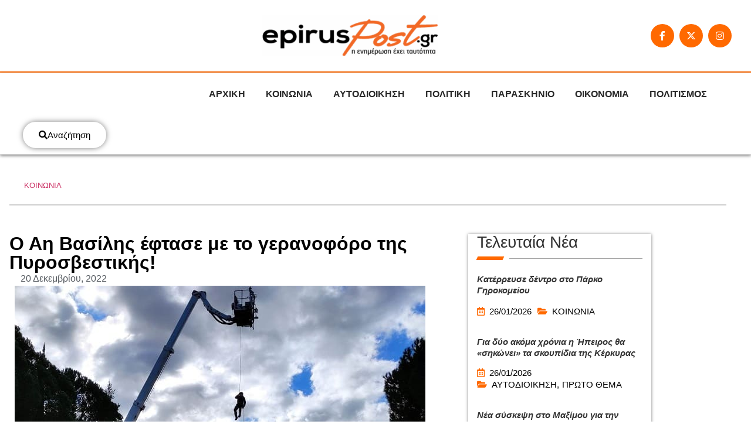

--- FILE ---
content_type: text/html; charset=UTF-8
request_url: https://www.epiruspost.gr/o-ai-vasilis-eftase-me-to-geranoforo-ti/?fbclid=IwAR34qFwVCRdg-P6ueBD5lxcgb85sjP_N6m7R7R9a5DHaChRiP3QbzxbVV-M
body_size: 46772
content:
<!doctype html>
<html lang="el" prefix="og: https://ogp.me/ns#">
<head><meta charset="UTF-8"><script>if(navigator.userAgent.match(/MSIE|Internet Explorer/i)||navigator.userAgent.match(/Trident\/7\..*?rv:11/i)){var href=document.location.href;if(!href.match(/[?&]nowprocket/)){if(href.indexOf("?")==-1){if(href.indexOf("#")==-1){document.location.href=href+"?nowprocket=1"}else{document.location.href=href.replace("#","?nowprocket=1#")}}else{if(href.indexOf("#")==-1){document.location.href=href+"&nowprocket=1"}else{document.location.href=href.replace("#","&nowprocket=1#")}}}}</script><script>(()=>{class RocketLazyLoadScripts{constructor(){this.v="2.0.4",this.userEvents=["keydown","keyup","mousedown","mouseup","mousemove","mouseover","mouseout","touchmove","touchstart","touchend","touchcancel","wheel","click","dblclick","input"],this.attributeEvents=["onblur","onclick","oncontextmenu","ondblclick","onfocus","onmousedown","onmouseenter","onmouseleave","onmousemove","onmouseout","onmouseover","onmouseup","onmousewheel","onscroll","onsubmit"]}async t(){this.i(),this.o(),/iP(ad|hone)/.test(navigator.userAgent)&&this.h(),this.u(),this.l(this),this.m(),this.k(this),this.p(this),this._(),await Promise.all([this.R(),this.L()]),this.lastBreath=Date.now(),this.S(this),this.P(),this.D(),this.O(),this.M(),await this.C(this.delayedScripts.normal),await this.C(this.delayedScripts.defer),await this.C(this.delayedScripts.async),await this.T(),await this.F(),await this.j(),await this.A(),window.dispatchEvent(new Event("rocket-allScriptsLoaded")),this.everythingLoaded=!0,this.lastTouchEnd&&await new Promise(t=>setTimeout(t,500-Date.now()+this.lastTouchEnd)),this.I(),this.H(),this.U(),this.W()}i(){this.CSPIssue=sessionStorage.getItem("rocketCSPIssue"),document.addEventListener("securitypolicyviolation",t=>{this.CSPIssue||"script-src-elem"!==t.violatedDirective||"data"!==t.blockedURI||(this.CSPIssue=!0,sessionStorage.setItem("rocketCSPIssue",!0))},{isRocket:!0})}o(){window.addEventListener("pageshow",t=>{this.persisted=t.persisted,this.realWindowLoadedFired=!0},{isRocket:!0}),window.addEventListener("pagehide",()=>{this.onFirstUserAction=null},{isRocket:!0})}h(){let t;function e(e){t=e}window.addEventListener("touchstart",e,{isRocket:!0}),window.addEventListener("touchend",function i(o){o.changedTouches[0]&&t.changedTouches[0]&&Math.abs(o.changedTouches[0].pageX-t.changedTouches[0].pageX)<10&&Math.abs(o.changedTouches[0].pageY-t.changedTouches[0].pageY)<10&&o.timeStamp-t.timeStamp<200&&(window.removeEventListener("touchstart",e,{isRocket:!0}),window.removeEventListener("touchend",i,{isRocket:!0}),"INPUT"===o.target.tagName&&"text"===o.target.type||(o.target.dispatchEvent(new TouchEvent("touchend",{target:o.target,bubbles:!0})),o.target.dispatchEvent(new MouseEvent("mouseover",{target:o.target,bubbles:!0})),o.target.dispatchEvent(new PointerEvent("click",{target:o.target,bubbles:!0,cancelable:!0,detail:1,clientX:o.changedTouches[0].clientX,clientY:o.changedTouches[0].clientY})),event.preventDefault()))},{isRocket:!0})}q(t){this.userActionTriggered||("mousemove"!==t.type||this.firstMousemoveIgnored?"keyup"===t.type||"mouseover"===t.type||"mouseout"===t.type||(this.userActionTriggered=!0,this.onFirstUserAction&&this.onFirstUserAction()):this.firstMousemoveIgnored=!0),"click"===t.type&&t.preventDefault(),t.stopPropagation(),t.stopImmediatePropagation(),"touchstart"===this.lastEvent&&"touchend"===t.type&&(this.lastTouchEnd=Date.now()),"click"===t.type&&(this.lastTouchEnd=0),this.lastEvent=t.type,t.composedPath&&t.composedPath()[0].getRootNode()instanceof ShadowRoot&&(t.rocketTarget=t.composedPath()[0]),this.savedUserEvents.push(t)}u(){this.savedUserEvents=[],this.userEventHandler=this.q.bind(this),this.userEvents.forEach(t=>window.addEventListener(t,this.userEventHandler,{passive:!1,isRocket:!0})),document.addEventListener("visibilitychange",this.userEventHandler,{isRocket:!0})}U(){this.userEvents.forEach(t=>window.removeEventListener(t,this.userEventHandler,{passive:!1,isRocket:!0})),document.removeEventListener("visibilitychange",this.userEventHandler,{isRocket:!0}),this.savedUserEvents.forEach(t=>{(t.rocketTarget||t.target).dispatchEvent(new window[t.constructor.name](t.type,t))})}m(){const t="return false",e=Array.from(this.attributeEvents,t=>"data-rocket-"+t),i="["+this.attributeEvents.join("],[")+"]",o="[data-rocket-"+this.attributeEvents.join("],[data-rocket-")+"]",s=(e,i,o)=>{o&&o!==t&&(e.setAttribute("data-rocket-"+i,o),e["rocket"+i]=new Function("event",o),e.setAttribute(i,t))};new MutationObserver(t=>{for(const n of t)"attributes"===n.type&&(n.attributeName.startsWith("data-rocket-")||this.everythingLoaded?n.attributeName.startsWith("data-rocket-")&&this.everythingLoaded&&this.N(n.target,n.attributeName.substring(12)):s(n.target,n.attributeName,n.target.getAttribute(n.attributeName))),"childList"===n.type&&n.addedNodes.forEach(t=>{if(t.nodeType===Node.ELEMENT_NODE)if(this.everythingLoaded)for(const i of[t,...t.querySelectorAll(o)])for(const t of i.getAttributeNames())e.includes(t)&&this.N(i,t.substring(12));else for(const e of[t,...t.querySelectorAll(i)])for(const t of e.getAttributeNames())this.attributeEvents.includes(t)&&s(e,t,e.getAttribute(t))})}).observe(document,{subtree:!0,childList:!0,attributeFilter:[...this.attributeEvents,...e]})}I(){this.attributeEvents.forEach(t=>{document.querySelectorAll("[data-rocket-"+t+"]").forEach(e=>{this.N(e,t)})})}N(t,e){const i=t.getAttribute("data-rocket-"+e);i&&(t.setAttribute(e,i),t.removeAttribute("data-rocket-"+e))}k(t){Object.defineProperty(HTMLElement.prototype,"onclick",{get(){return this.rocketonclick||null},set(e){this.rocketonclick=e,this.setAttribute(t.everythingLoaded?"onclick":"data-rocket-onclick","this.rocketonclick(event)")}})}S(t){function e(e,i){let o=e[i];e[i]=null,Object.defineProperty(e,i,{get:()=>o,set(s){t.everythingLoaded?o=s:e["rocket"+i]=o=s}})}e(document,"onreadystatechange"),e(window,"onload"),e(window,"onpageshow");try{Object.defineProperty(document,"readyState",{get:()=>t.rocketReadyState,set(e){t.rocketReadyState=e},configurable:!0}),document.readyState="loading"}catch(t){console.log("WPRocket DJE readyState conflict, bypassing")}}l(t){this.originalAddEventListener=EventTarget.prototype.addEventListener,this.originalRemoveEventListener=EventTarget.prototype.removeEventListener,this.savedEventListeners=[],EventTarget.prototype.addEventListener=function(e,i,o){o&&o.isRocket||!t.B(e,this)&&!t.userEvents.includes(e)||t.B(e,this)&&!t.userActionTriggered||e.startsWith("rocket-")||t.everythingLoaded?t.originalAddEventListener.call(this,e,i,o):(t.savedEventListeners.push({target:this,remove:!1,type:e,func:i,options:o}),"mouseenter"!==e&&"mouseleave"!==e||t.originalAddEventListener.call(this,e,t.savedUserEvents.push,o))},EventTarget.prototype.removeEventListener=function(e,i,o){o&&o.isRocket||!t.B(e,this)&&!t.userEvents.includes(e)||t.B(e,this)&&!t.userActionTriggered||e.startsWith("rocket-")||t.everythingLoaded?t.originalRemoveEventListener.call(this,e,i,o):t.savedEventListeners.push({target:this,remove:!0,type:e,func:i,options:o})}}J(t,e){this.savedEventListeners=this.savedEventListeners.filter(i=>{let o=i.type,s=i.target||window;return e!==o||t!==s||(this.B(o,s)&&(i.type="rocket-"+o),this.$(i),!1)})}H(){EventTarget.prototype.addEventListener=this.originalAddEventListener,EventTarget.prototype.removeEventListener=this.originalRemoveEventListener,this.savedEventListeners.forEach(t=>this.$(t))}$(t){t.remove?this.originalRemoveEventListener.call(t.target,t.type,t.func,t.options):this.originalAddEventListener.call(t.target,t.type,t.func,t.options)}p(t){let e;function i(e){return t.everythingLoaded?e:e.split(" ").map(t=>"load"===t||t.startsWith("load.")?"rocket-jquery-load":t).join(" ")}function o(o){function s(e){const s=o.fn[e];o.fn[e]=o.fn.init.prototype[e]=function(){return this[0]===window&&t.userActionTriggered&&("string"==typeof arguments[0]||arguments[0]instanceof String?arguments[0]=i(arguments[0]):"object"==typeof arguments[0]&&Object.keys(arguments[0]).forEach(t=>{const e=arguments[0][t];delete arguments[0][t],arguments[0][i(t)]=e})),s.apply(this,arguments),this}}if(o&&o.fn&&!t.allJQueries.includes(o)){const e={DOMContentLoaded:[],"rocket-DOMContentLoaded":[]};for(const t in e)document.addEventListener(t,()=>{e[t].forEach(t=>t())},{isRocket:!0});o.fn.ready=o.fn.init.prototype.ready=function(i){function s(){parseInt(o.fn.jquery)>2?setTimeout(()=>i.bind(document)(o)):i.bind(document)(o)}return"function"==typeof i&&(t.realDomReadyFired?!t.userActionTriggered||t.fauxDomReadyFired?s():e["rocket-DOMContentLoaded"].push(s):e.DOMContentLoaded.push(s)),o([])},s("on"),s("one"),s("off"),t.allJQueries.push(o)}e=o}t.allJQueries=[],o(window.jQuery),Object.defineProperty(window,"jQuery",{get:()=>e,set(t){o(t)}})}P(){const t=new Map;document.write=document.writeln=function(e){const i=document.currentScript,o=document.createRange(),s=i.parentElement;let n=t.get(i);void 0===n&&(n=i.nextSibling,t.set(i,n));const c=document.createDocumentFragment();o.setStart(c,0),c.appendChild(o.createContextualFragment(e)),s.insertBefore(c,n)}}async R(){return new Promise(t=>{this.userActionTriggered?t():this.onFirstUserAction=t})}async L(){return new Promise(t=>{document.addEventListener("DOMContentLoaded",()=>{this.realDomReadyFired=!0,t()},{isRocket:!0})})}async j(){return this.realWindowLoadedFired?Promise.resolve():new Promise(t=>{window.addEventListener("load",t,{isRocket:!0})})}M(){this.pendingScripts=[];this.scriptsMutationObserver=new MutationObserver(t=>{for(const e of t)e.addedNodes.forEach(t=>{"SCRIPT"!==t.tagName||t.noModule||t.isWPRocket||this.pendingScripts.push({script:t,promise:new Promise(e=>{const i=()=>{const i=this.pendingScripts.findIndex(e=>e.script===t);i>=0&&this.pendingScripts.splice(i,1),e()};t.addEventListener("load",i,{isRocket:!0}),t.addEventListener("error",i,{isRocket:!0}),setTimeout(i,1e3)})})})}),this.scriptsMutationObserver.observe(document,{childList:!0,subtree:!0})}async F(){await this.X(),this.pendingScripts.length?(await this.pendingScripts[0].promise,await this.F()):this.scriptsMutationObserver.disconnect()}D(){this.delayedScripts={normal:[],async:[],defer:[]},document.querySelectorAll("script[type$=rocketlazyloadscript]").forEach(t=>{t.hasAttribute("data-rocket-src")?t.hasAttribute("async")&&!1!==t.async?this.delayedScripts.async.push(t):t.hasAttribute("defer")&&!1!==t.defer||"module"===t.getAttribute("data-rocket-type")?this.delayedScripts.defer.push(t):this.delayedScripts.normal.push(t):this.delayedScripts.normal.push(t)})}async _(){await this.L();let t=[];document.querySelectorAll("script[type$=rocketlazyloadscript][data-rocket-src]").forEach(e=>{let i=e.getAttribute("data-rocket-src");if(i&&!i.startsWith("data:")){i.startsWith("//")&&(i=location.protocol+i);try{const o=new URL(i).origin;o!==location.origin&&t.push({src:o,crossOrigin:e.crossOrigin||"module"===e.getAttribute("data-rocket-type")})}catch(t){}}}),t=[...new Map(t.map(t=>[JSON.stringify(t),t])).values()],this.Y(t,"preconnect")}async G(t){if(await this.K(),!0!==t.noModule||!("noModule"in HTMLScriptElement.prototype))return new Promise(e=>{let i;function o(){(i||t).setAttribute("data-rocket-status","executed"),e()}try{if(navigator.userAgent.includes("Firefox/")||""===navigator.vendor||this.CSPIssue)i=document.createElement("script"),[...t.attributes].forEach(t=>{let e=t.nodeName;"type"!==e&&("data-rocket-type"===e&&(e="type"),"data-rocket-src"===e&&(e="src"),i.setAttribute(e,t.nodeValue))}),t.text&&(i.text=t.text),t.nonce&&(i.nonce=t.nonce),i.hasAttribute("src")?(i.addEventListener("load",o,{isRocket:!0}),i.addEventListener("error",()=>{i.setAttribute("data-rocket-status","failed-network"),e()},{isRocket:!0}),setTimeout(()=>{i.isConnected||e()},1)):(i.text=t.text,o()),i.isWPRocket=!0,t.parentNode.replaceChild(i,t);else{const i=t.getAttribute("data-rocket-type"),s=t.getAttribute("data-rocket-src");i?(t.type=i,t.removeAttribute("data-rocket-type")):t.removeAttribute("type"),t.addEventListener("load",o,{isRocket:!0}),t.addEventListener("error",i=>{this.CSPIssue&&i.target.src.startsWith("data:")?(console.log("WPRocket: CSP fallback activated"),t.removeAttribute("src"),this.G(t).then(e)):(t.setAttribute("data-rocket-status","failed-network"),e())},{isRocket:!0}),s?(t.fetchPriority="high",t.removeAttribute("data-rocket-src"),t.src=s):t.src="data:text/javascript;base64,"+window.btoa(unescape(encodeURIComponent(t.text)))}}catch(i){t.setAttribute("data-rocket-status","failed-transform"),e()}});t.setAttribute("data-rocket-status","skipped")}async C(t){const e=t.shift();return e?(e.isConnected&&await this.G(e),this.C(t)):Promise.resolve()}O(){this.Y([...this.delayedScripts.normal,...this.delayedScripts.defer,...this.delayedScripts.async],"preload")}Y(t,e){this.trash=this.trash||[];let i=!0;var o=document.createDocumentFragment();t.forEach(t=>{const s=t.getAttribute&&t.getAttribute("data-rocket-src")||t.src;if(s&&!s.startsWith("data:")){const n=document.createElement("link");n.href=s,n.rel=e,"preconnect"!==e&&(n.as="script",n.fetchPriority=i?"high":"low"),t.getAttribute&&"module"===t.getAttribute("data-rocket-type")&&(n.crossOrigin=!0),t.crossOrigin&&(n.crossOrigin=t.crossOrigin),t.integrity&&(n.integrity=t.integrity),t.nonce&&(n.nonce=t.nonce),o.appendChild(n),this.trash.push(n),i=!1}}),document.head.appendChild(o)}W(){this.trash.forEach(t=>t.remove())}async T(){try{document.readyState="interactive"}catch(t){}this.fauxDomReadyFired=!0;try{await this.K(),this.J(document,"readystatechange"),document.dispatchEvent(new Event("rocket-readystatechange")),await this.K(),document.rocketonreadystatechange&&document.rocketonreadystatechange(),await this.K(),this.J(document,"DOMContentLoaded"),document.dispatchEvent(new Event("rocket-DOMContentLoaded")),await this.K(),this.J(window,"DOMContentLoaded"),window.dispatchEvent(new Event("rocket-DOMContentLoaded"))}catch(t){console.error(t)}}async A(){try{document.readyState="complete"}catch(t){}try{await this.K(),this.J(document,"readystatechange"),document.dispatchEvent(new Event("rocket-readystatechange")),await this.K(),document.rocketonreadystatechange&&document.rocketonreadystatechange(),await this.K(),this.J(window,"load"),window.dispatchEvent(new Event("rocket-load")),await this.K(),window.rocketonload&&window.rocketonload(),await this.K(),this.allJQueries.forEach(t=>t(window).trigger("rocket-jquery-load")),await this.K(),this.J(window,"pageshow");const t=new Event("rocket-pageshow");t.persisted=this.persisted,window.dispatchEvent(t),await this.K(),window.rocketonpageshow&&window.rocketonpageshow({persisted:this.persisted})}catch(t){console.error(t)}}async K(){Date.now()-this.lastBreath>45&&(await this.X(),this.lastBreath=Date.now())}async X(){return document.hidden?new Promise(t=>setTimeout(t)):new Promise(t=>requestAnimationFrame(t))}B(t,e){return e===document&&"readystatechange"===t||(e===document&&"DOMContentLoaded"===t||(e===window&&"DOMContentLoaded"===t||(e===window&&"load"===t||e===window&&"pageshow"===t)))}static run(){(new RocketLazyLoadScripts).t()}}RocketLazyLoadScripts.run()})();</script>
	
	<meta name="viewport" content="width=device-width, initial-scale=1">
	<link rel="profile" href="https://gmpg.org/xfn/11">
	        <style></style>
		
<!-- Search Engine Optimization by Rank Math PRO - https://rankmath.com/ -->
<title>Ο Αη Βασίλης έφτασε με το γερανοφόρο της Πυροσβεστικής! - EpirusPost</title>
<style id="wpr-usedcss">img:is([sizes=auto i],[sizes^="auto," i]){contain-intrinsic-size:3000px 1500px}img.emoji{display:inline!important;border:none!important;box-shadow:none!important;height:1em!important;width:1em!important;margin:0 .07em!important;vertical-align:-.1em!important;background:0 0!important;padding:0!important}:where(.wp-block-button__link){border-radius:9999px;box-shadow:none;padding:calc(.667em + 2px) calc(1.333em + 2px);text-decoration:none}:root :where(.wp-block-button .wp-block-button__link.is-style-outline),:root :where(.wp-block-button.is-style-outline>.wp-block-button__link){border:2px solid;padding:.667em 1.333em}:root :where(.wp-block-button .wp-block-button__link.is-style-outline:not(.has-text-color)),:root :where(.wp-block-button.is-style-outline>.wp-block-button__link:not(.has-text-color)){color:currentColor}:root :where(.wp-block-button .wp-block-button__link.is-style-outline:not(.has-background)),:root :where(.wp-block-button.is-style-outline>.wp-block-button__link:not(.has-background)){background-color:initial;background-image:none}:where(.wp-block-calendar table:not(.has-background) th){background:#ddd}:where(.wp-block-columns){margin-bottom:1.75em}:where(.wp-block-columns.has-background){padding:1.25em 2.375em}:where(.wp-block-post-comments input[type=submit]){border:none}:where(.wp-block-cover-image:not(.has-text-color)),:where(.wp-block-cover:not(.has-text-color)){color:#fff}:where(.wp-block-cover-image.is-light:not(.has-text-color)),:where(.wp-block-cover.is-light:not(.has-text-color)){color:#000}:root :where(.wp-block-cover h1:not(.has-text-color)),:root :where(.wp-block-cover h2:not(.has-text-color)),:root :where(.wp-block-cover h3:not(.has-text-color)),:root :where(.wp-block-cover h4:not(.has-text-color)),:root :where(.wp-block-cover h5:not(.has-text-color)),:root :where(.wp-block-cover h6:not(.has-text-color)),:root :where(.wp-block-cover p:not(.has-text-color)){color:inherit}:where(.wp-block-file){margin-bottom:1.5em}:where(.wp-block-file__button){border-radius:2em;display:inline-block;padding:.5em 1em}:where(.wp-block-file__button):is(a):active,:where(.wp-block-file__button):is(a):focus,:where(.wp-block-file__button):is(a):hover,:where(.wp-block-file__button):is(a):visited{box-shadow:none;color:#fff;opacity:.85;text-decoration:none}:where(.wp-block-group.wp-block-group-is-layout-constrained){position:relative}:root :where(.wp-block-image.is-style-rounded img,.wp-block-image .is-style-rounded img){border-radius:9999px}:where(.wp-block-latest-comments:not([style*=line-height] .wp-block-latest-comments__comment)){line-height:1.1}:where(.wp-block-latest-comments:not([style*=line-height] .wp-block-latest-comments__comment-excerpt p)){line-height:1.8}:root :where(.wp-block-latest-posts.is-grid){padding:0}:root :where(.wp-block-latest-posts.wp-block-latest-posts__list){padding-left:0}ul{box-sizing:border-box}:root :where(.wp-block-list.has-background){padding:1.25em 2.375em}:where(.wp-block-navigation.has-background .wp-block-navigation-item a:not(.wp-element-button)),:where(.wp-block-navigation.has-background .wp-block-navigation-submenu a:not(.wp-element-button)){padding:.5em 1em}:where(.wp-block-navigation .wp-block-navigation__submenu-container .wp-block-navigation-item a:not(.wp-element-button)),:where(.wp-block-navigation .wp-block-navigation__submenu-container .wp-block-navigation-submenu a:not(.wp-element-button)),:where(.wp-block-navigation .wp-block-navigation__submenu-container .wp-block-navigation-submenu button.wp-block-navigation-item__content),:where(.wp-block-navigation .wp-block-navigation__submenu-container .wp-block-pages-list__item button.wp-block-navigation-item__content){padding:.5em 1em}:root :where(p.has-background){padding:1.25em 2.375em}:where(p.has-text-color:not(.has-link-color)) a{color:inherit}:where(.wp-block-post-comments-form) input:not([type=submit]),:where(.wp-block-post-comments-form) textarea{border:1px solid #949494;font-family:inherit;font-size:1em}:where(.wp-block-post-comments-form) input:where(:not([type=submit]):not([type=checkbox])),:where(.wp-block-post-comments-form) textarea{padding:calc(.667em + 2px)}:where(.wp-block-post-excerpt){box-sizing:border-box;margin-bottom:var(--wp--style--block-gap);margin-top:var(--wp--style--block-gap)}:where(.wp-block-preformatted.has-background){padding:1.25em 2.375em}:where(.wp-block-search__button){border:1px solid #ccc;padding:6px 10px}:where(.wp-block-search__input){font-family:inherit;font-size:inherit;font-style:inherit;font-weight:inherit;letter-spacing:inherit;line-height:inherit;text-transform:inherit}:where(.wp-block-search__button-inside .wp-block-search__inside-wrapper){border:1px solid #949494;box-sizing:border-box;padding:4px}:where(.wp-block-search__button-inside .wp-block-search__inside-wrapper) .wp-block-search__input{border:none;border-radius:0;padding:0 4px}:where(.wp-block-search__button-inside .wp-block-search__inside-wrapper) .wp-block-search__input:focus{outline:0}:where(.wp-block-search__button-inside .wp-block-search__inside-wrapper) :where(.wp-block-search__button){padding:4px 8px}:root :where(.wp-block-separator.is-style-dots){height:auto;line-height:1;text-align:center}:root :where(.wp-block-separator.is-style-dots):before{color:currentColor;content:"···";font-family:serif;font-size:1.5em;letter-spacing:2em;padding-left:2em}:root :where(.wp-block-site-logo.is-style-rounded){border-radius:9999px}:where(.wp-block-social-links:not(.is-style-logos-only)) .wp-social-link{background-color:#f0f0f0;color:#444}:where(.wp-block-social-links:not(.is-style-logos-only)) .wp-social-link-amazon{background-color:#f90;color:#fff}:where(.wp-block-social-links:not(.is-style-logos-only)) .wp-social-link-bandcamp{background-color:#1ea0c3;color:#fff}:where(.wp-block-social-links:not(.is-style-logos-only)) .wp-social-link-behance{background-color:#0757fe;color:#fff}:where(.wp-block-social-links:not(.is-style-logos-only)) .wp-social-link-bluesky{background-color:#0a7aff;color:#fff}:where(.wp-block-social-links:not(.is-style-logos-only)) .wp-social-link-codepen{background-color:#1e1f26;color:#fff}:where(.wp-block-social-links:not(.is-style-logos-only)) .wp-social-link-deviantart{background-color:#02e49b;color:#fff}:where(.wp-block-social-links:not(.is-style-logos-only)) .wp-social-link-discord{background-color:#5865f2;color:#fff}:where(.wp-block-social-links:not(.is-style-logos-only)) .wp-social-link-dribbble{background-color:#e94c89;color:#fff}:where(.wp-block-social-links:not(.is-style-logos-only)) .wp-social-link-dropbox{background-color:#4280ff;color:#fff}:where(.wp-block-social-links:not(.is-style-logos-only)) .wp-social-link-etsy{background-color:#f45800;color:#fff}:where(.wp-block-social-links:not(.is-style-logos-only)) .wp-social-link-facebook{background-color:#0866ff;color:#fff}:where(.wp-block-social-links:not(.is-style-logos-only)) .wp-social-link-fivehundredpx{background-color:#000;color:#fff}:where(.wp-block-social-links:not(.is-style-logos-only)) .wp-social-link-flickr{background-color:#0461dd;color:#fff}:where(.wp-block-social-links:not(.is-style-logos-only)) .wp-social-link-foursquare{background-color:#e65678;color:#fff}:where(.wp-block-social-links:not(.is-style-logos-only)) .wp-social-link-github{background-color:#24292d;color:#fff}:where(.wp-block-social-links:not(.is-style-logos-only)) .wp-social-link-goodreads{background-color:#eceadd;color:#382110}:where(.wp-block-social-links:not(.is-style-logos-only)) .wp-social-link-google{background-color:#ea4434;color:#fff}:where(.wp-block-social-links:not(.is-style-logos-only)) .wp-social-link-gravatar{background-color:#1d4fc4;color:#fff}:where(.wp-block-social-links:not(.is-style-logos-only)) .wp-social-link-instagram{background-color:#f00075;color:#fff}:where(.wp-block-social-links:not(.is-style-logos-only)) .wp-social-link-lastfm{background-color:#e21b24;color:#fff}:where(.wp-block-social-links:not(.is-style-logos-only)) .wp-social-link-linkedin{background-color:#0d66c2;color:#fff}:where(.wp-block-social-links:not(.is-style-logos-only)) .wp-social-link-mastodon{background-color:#3288d4;color:#fff}:where(.wp-block-social-links:not(.is-style-logos-only)) .wp-social-link-medium{background-color:#000;color:#fff}:where(.wp-block-social-links:not(.is-style-logos-only)) .wp-social-link-meetup{background-color:#f6405f;color:#fff}:where(.wp-block-social-links:not(.is-style-logos-only)) .wp-social-link-patreon{background-color:#000;color:#fff}:where(.wp-block-social-links:not(.is-style-logos-only)) .wp-social-link-pinterest{background-color:#e60122;color:#fff}:where(.wp-block-social-links:not(.is-style-logos-only)) .wp-social-link-pocket{background-color:#ef4155;color:#fff}:where(.wp-block-social-links:not(.is-style-logos-only)) .wp-social-link-reddit{background-color:#ff4500;color:#fff}:where(.wp-block-social-links:not(.is-style-logos-only)) .wp-social-link-skype{background-color:#0478d7;color:#fff}:where(.wp-block-social-links:not(.is-style-logos-only)) .wp-social-link-snapchat{background-color:#fefc00;color:#fff;stroke:#000}:where(.wp-block-social-links:not(.is-style-logos-only)) .wp-social-link-soundcloud{background-color:#ff5600;color:#fff}:where(.wp-block-social-links:not(.is-style-logos-only)) .wp-social-link-spotify{background-color:#1bd760;color:#fff}:where(.wp-block-social-links:not(.is-style-logos-only)) .wp-social-link-telegram{background-color:#2aabee;color:#fff}:where(.wp-block-social-links:not(.is-style-logos-only)) .wp-social-link-threads{background-color:#000;color:#fff}:where(.wp-block-social-links:not(.is-style-logos-only)) .wp-social-link-tiktok{background-color:#000;color:#fff}:where(.wp-block-social-links:not(.is-style-logos-only)) .wp-social-link-tumblr{background-color:#011835;color:#fff}:where(.wp-block-social-links:not(.is-style-logos-only)) .wp-social-link-twitch{background-color:#6440a4;color:#fff}:where(.wp-block-social-links:not(.is-style-logos-only)) .wp-social-link-twitter{background-color:#1da1f2;color:#fff}:where(.wp-block-social-links:not(.is-style-logos-only)) .wp-social-link-vimeo{background-color:#1eb7ea;color:#fff}:where(.wp-block-social-links:not(.is-style-logos-only)) .wp-social-link-vk{background-color:#4680c2;color:#fff}:where(.wp-block-social-links:not(.is-style-logos-only)) .wp-social-link-wordpress{background-color:#3499cd;color:#fff}:where(.wp-block-social-links:not(.is-style-logos-only)) .wp-social-link-whatsapp{background-color:#25d366;color:#fff}:where(.wp-block-social-links:not(.is-style-logos-only)) .wp-social-link-x{background-color:#000;color:#fff}:where(.wp-block-social-links:not(.is-style-logos-only)) .wp-social-link-yelp{background-color:#d32422;color:#fff}:where(.wp-block-social-links:not(.is-style-logos-only)) .wp-social-link-youtube{background-color:red;color:#fff}:where(.wp-block-social-links.is-style-logos-only) .wp-social-link{background:0 0}:where(.wp-block-social-links.is-style-logos-only) .wp-social-link svg{height:1.25em;width:1.25em}:where(.wp-block-social-links.is-style-logos-only) .wp-social-link-amazon{color:#f90}:where(.wp-block-social-links.is-style-logos-only) .wp-social-link-bandcamp{color:#1ea0c3}:where(.wp-block-social-links.is-style-logos-only) .wp-social-link-behance{color:#0757fe}:where(.wp-block-social-links.is-style-logos-only) .wp-social-link-bluesky{color:#0a7aff}:where(.wp-block-social-links.is-style-logos-only) .wp-social-link-codepen{color:#1e1f26}:where(.wp-block-social-links.is-style-logos-only) .wp-social-link-deviantart{color:#02e49b}:where(.wp-block-social-links.is-style-logos-only) .wp-social-link-discord{color:#5865f2}:where(.wp-block-social-links.is-style-logos-only) .wp-social-link-dribbble{color:#e94c89}:where(.wp-block-social-links.is-style-logos-only) .wp-social-link-dropbox{color:#4280ff}:where(.wp-block-social-links.is-style-logos-only) .wp-social-link-etsy{color:#f45800}:where(.wp-block-social-links.is-style-logos-only) .wp-social-link-facebook{color:#0866ff}:where(.wp-block-social-links.is-style-logos-only) .wp-social-link-fivehundredpx{color:#000}:where(.wp-block-social-links.is-style-logos-only) .wp-social-link-flickr{color:#0461dd}:where(.wp-block-social-links.is-style-logos-only) .wp-social-link-foursquare{color:#e65678}:where(.wp-block-social-links.is-style-logos-only) .wp-social-link-github{color:#24292d}:where(.wp-block-social-links.is-style-logos-only) .wp-social-link-goodreads{color:#382110}:where(.wp-block-social-links.is-style-logos-only) .wp-social-link-google{color:#ea4434}:where(.wp-block-social-links.is-style-logos-only) .wp-social-link-gravatar{color:#1d4fc4}:where(.wp-block-social-links.is-style-logos-only) .wp-social-link-instagram{color:#f00075}:where(.wp-block-social-links.is-style-logos-only) .wp-social-link-lastfm{color:#e21b24}:where(.wp-block-social-links.is-style-logos-only) .wp-social-link-linkedin{color:#0d66c2}:where(.wp-block-social-links.is-style-logos-only) .wp-social-link-mastodon{color:#3288d4}:where(.wp-block-social-links.is-style-logos-only) .wp-social-link-medium{color:#000}:where(.wp-block-social-links.is-style-logos-only) .wp-social-link-meetup{color:#f6405f}:where(.wp-block-social-links.is-style-logos-only) .wp-social-link-patreon{color:#000}:where(.wp-block-social-links.is-style-logos-only) .wp-social-link-pinterest{color:#e60122}:where(.wp-block-social-links.is-style-logos-only) .wp-social-link-pocket{color:#ef4155}:where(.wp-block-social-links.is-style-logos-only) .wp-social-link-reddit{color:#ff4500}:where(.wp-block-social-links.is-style-logos-only) .wp-social-link-skype{color:#0478d7}:where(.wp-block-social-links.is-style-logos-only) .wp-social-link-snapchat{color:#fff;stroke:#000}:where(.wp-block-social-links.is-style-logos-only) .wp-social-link-soundcloud{color:#ff5600}:where(.wp-block-social-links.is-style-logos-only) .wp-social-link-spotify{color:#1bd760}:where(.wp-block-social-links.is-style-logos-only) .wp-social-link-telegram{color:#2aabee}:where(.wp-block-social-links.is-style-logos-only) .wp-social-link-threads{color:#000}:where(.wp-block-social-links.is-style-logos-only) .wp-social-link-tiktok{color:#000}:where(.wp-block-social-links.is-style-logos-only) .wp-social-link-tumblr{color:#011835}:where(.wp-block-social-links.is-style-logos-only) .wp-social-link-twitch{color:#6440a4}:where(.wp-block-social-links.is-style-logos-only) .wp-social-link-twitter{color:#1da1f2}:where(.wp-block-social-links.is-style-logos-only) .wp-social-link-vimeo{color:#1eb7ea}:where(.wp-block-social-links.is-style-logos-only) .wp-social-link-vk{color:#4680c2}:where(.wp-block-social-links.is-style-logos-only) .wp-social-link-whatsapp{color:#25d366}:where(.wp-block-social-links.is-style-logos-only) .wp-social-link-wordpress{color:#3499cd}:where(.wp-block-social-links.is-style-logos-only) .wp-social-link-x{color:#000}:where(.wp-block-social-links.is-style-logos-only) .wp-social-link-yelp{color:#d32422}:where(.wp-block-social-links.is-style-logos-only) .wp-social-link-youtube{color:red}:root :where(.wp-block-social-links .wp-social-link a){padding:.25em}:root :where(.wp-block-social-links.is-style-logos-only .wp-social-link a){padding:0}:root :where(.wp-block-social-links.is-style-pill-shape .wp-social-link a){padding-left:.6666666667em;padding-right:.6666666667em}:root :where(.wp-block-tag-cloud.is-style-outline){display:flex;flex-wrap:wrap;gap:1ch}:root :where(.wp-block-tag-cloud.is-style-outline a){border:1px solid;font-size:unset!important;margin-right:0;padding:1ch 2ch;text-decoration:none!important}:root :where(.wp-block-table-of-contents){box-sizing:border-box}:where(.wp-block-term-description){box-sizing:border-box;margin-bottom:var(--wp--style--block-gap);margin-top:var(--wp--style--block-gap)}:where(pre.wp-block-verse){font-family:inherit}:root{--wp--preset--font-size--normal:16px;--wp--preset--font-size--huge:42px}.screen-reader-text{border:0;clip-path:inset(50%);height:1px;margin:-1px;overflow:hidden;padding:0;position:absolute;width:1px;word-wrap:normal!important}html :where(.has-border-color){border-style:solid}html :where([style*=border-top-color]){border-top-style:solid}html :where([style*=border-right-color]){border-right-style:solid}html :where([style*=border-bottom-color]){border-bottom-style:solid}html :where([style*=border-left-color]){border-left-style:solid}html :where([style*=border-width]){border-style:solid}html :where([style*=border-top-width]){border-top-style:solid}html :where([style*=border-right-width]){border-right-style:solid}html :where([style*=border-bottom-width]){border-bottom-style:solid}html :where([style*=border-left-width]){border-left-style:solid}html :where(img[class*=wp-image-]){height:auto;max-width:100%}:where(figure){margin:0 0 1em}html :where(.is-position-sticky){--wp-admin--admin-bar--position-offset:var(--wp-admin--admin-bar--height,0px)}@media screen and (max-width:600px){html :where(.is-position-sticky){--wp-admin--admin-bar--position-offset:0px}}:root{--wp--preset--aspect-ratio--square:1;--wp--preset--aspect-ratio--4-3:4/3;--wp--preset--aspect-ratio--3-4:3/4;--wp--preset--aspect-ratio--3-2:3/2;--wp--preset--aspect-ratio--2-3:2/3;--wp--preset--aspect-ratio--16-9:16/9;--wp--preset--aspect-ratio--9-16:9/16;--wp--preset--color--black:#000000;--wp--preset--color--cyan-bluish-gray:#abb8c3;--wp--preset--color--white:#ffffff;--wp--preset--color--pale-pink:#f78da7;--wp--preset--color--vivid-red:#cf2e2e;--wp--preset--color--luminous-vivid-orange:#ff6900;--wp--preset--color--luminous-vivid-amber:#fcb900;--wp--preset--color--light-green-cyan:#7bdcb5;--wp--preset--color--vivid-green-cyan:#00d084;--wp--preset--color--pale-cyan-blue:#8ed1fc;--wp--preset--color--vivid-cyan-blue:#0693e3;--wp--preset--color--vivid-purple:#9b51e0;--wp--preset--gradient--vivid-cyan-blue-to-vivid-purple:linear-gradient(135deg,rgba(6, 147, 227, 1) 0%,rgb(155, 81, 224) 100%);--wp--preset--gradient--light-green-cyan-to-vivid-green-cyan:linear-gradient(135deg,rgb(122, 220, 180) 0%,rgb(0, 208, 130) 100%);--wp--preset--gradient--luminous-vivid-amber-to-luminous-vivid-orange:linear-gradient(135deg,rgba(252, 185, 0, 1) 0%,rgba(255, 105, 0, 1) 100%);--wp--preset--gradient--luminous-vivid-orange-to-vivid-red:linear-gradient(135deg,rgba(255, 105, 0, 1) 0%,rgb(207, 46, 46) 100%);--wp--preset--gradient--very-light-gray-to-cyan-bluish-gray:linear-gradient(135deg,rgb(238, 238, 238) 0%,rgb(169, 184, 195) 100%);--wp--preset--gradient--cool-to-warm-spectrum:linear-gradient(135deg,rgb(74, 234, 220) 0%,rgb(151, 120, 209) 20%,rgb(207, 42, 186) 40%,rgb(238, 44, 130) 60%,rgb(251, 105, 98) 80%,rgb(254, 248, 76) 100%);--wp--preset--gradient--blush-light-purple:linear-gradient(135deg,rgb(255, 206, 236) 0%,rgb(152, 150, 240) 100%);--wp--preset--gradient--blush-bordeaux:linear-gradient(135deg,rgb(254, 205, 165) 0%,rgb(254, 45, 45) 50%,rgb(107, 0, 62) 100%);--wp--preset--gradient--luminous-dusk:linear-gradient(135deg,rgb(255, 203, 112) 0%,rgb(199, 81, 192) 50%,rgb(65, 88, 208) 100%);--wp--preset--gradient--pale-ocean:linear-gradient(135deg,rgb(255, 245, 203) 0%,rgb(182, 227, 212) 50%,rgb(51, 167, 181) 100%);--wp--preset--gradient--electric-grass:linear-gradient(135deg,rgb(202, 248, 128) 0%,rgb(113, 206, 126) 100%);--wp--preset--gradient--midnight:linear-gradient(135deg,rgb(2, 3, 129) 0%,rgb(40, 116, 252) 100%);--wp--preset--font-size--small:13px;--wp--preset--font-size--medium:20px;--wp--preset--font-size--large:36px;--wp--preset--font-size--x-large:42px;--wp--preset--spacing--20:0.44rem;--wp--preset--spacing--30:0.67rem;--wp--preset--spacing--40:1rem;--wp--preset--spacing--50:1.5rem;--wp--preset--spacing--60:2.25rem;--wp--preset--spacing--70:3.38rem;--wp--preset--spacing--80:5.06rem;--wp--preset--shadow--natural:6px 6px 9px rgba(0, 0, 0, .2);--wp--preset--shadow--deep:12px 12px 50px rgba(0, 0, 0, .4);--wp--preset--shadow--sharp:6px 6px 0px rgba(0, 0, 0, .2);--wp--preset--shadow--outlined:6px 6px 0px -3px rgba(255, 255, 255, 1),6px 6px rgba(0, 0, 0, 1);--wp--preset--shadow--crisp:6px 6px 0px rgba(0, 0, 0, 1)}:root{--wp--style--global--content-size:800px;--wp--style--global--wide-size:1200px}:where(body){margin:0}:where(.wp-site-blocks)>*{margin-block-start:24px;margin-block-end:0}:where(.wp-site-blocks)>:first-child{margin-block-start:0}:where(.wp-site-blocks)>:last-child{margin-block-end:0}:root{--wp--style--block-gap:24px}:root :where(.is-layout-flow)>:first-child{margin-block-start:0}:root :where(.is-layout-flow)>:last-child{margin-block-end:0}:root :where(.is-layout-flow)>*{margin-block-start:24px;margin-block-end:0}:root :where(.is-layout-constrained)>:first-child{margin-block-start:0}:root :where(.is-layout-constrained)>:last-child{margin-block-end:0}:root :where(.is-layout-constrained)>*{margin-block-start:24px;margin-block-end:0}:root :where(.is-layout-flex){gap:24px}:root :where(.is-layout-grid){gap:24px}body{padding-top:0;padding-right:0;padding-bottom:0;padding-left:0}a:where(:not(.wp-element-button)){text-decoration:underline}:root :where(.wp-element-button,.wp-block-button__link){background-color:#32373c;border-width:0;color:#fff;font-family:inherit;font-size:inherit;line-height:inherit;padding:calc(.667em + 2px) calc(1.333em + 2px);text-decoration:none}:root :where(.wp-block-pullquote){font-size:1.5em;line-height:1.6}.fa{display:inline-block;font:14px/1 FontAwesome;font-size:inherit;text-rendering:auto;-webkit-font-smoothing:antialiased;-moz-osx-font-smoothing:grayscale}.fa-facebook-f:before,.fa-facebook:before{content:"\f09a"}.fa-caret-square-o-down:before{content:"\f150"}.fa-caret-square-o-up:before{content:"\f151"}.fa-caret-square-o-right:before{content:"\f152"}.fa-caret-square-o-left:before{content:"\f191"}.fa-plus-square-o:before{content:"\f196"}.fa-window-close:before{content:"\f2d3"}.fa-window-close-o:before{content:"\f2d4"}.no-js .owl-carousel{display:block}.fa{font-family:var(--fa-style-family,"Font Awesome 6 Free");font-weight:var(--fa-style,900)}.fa,.fab,.far,.fas{-moz-osx-font-smoothing:grayscale;-webkit-font-smoothing:antialiased;display:var(--fa-display,inline-block);font-style:normal;font-variant:normal;line-height:1;text-rendering:auto}.far,.fas{font-family:"Font Awesome 6 Free"}.fab{font-family:"Font Awesome 6 Brands"}.fa-plus:before{content:"\2b"}.fa-plus-minus:before{content:"\e43c"}:root{--fa-style-family-brands:"Font Awesome 6 Brands";--fa-font-brands:normal 400 1em/1 "Font Awesome 6 Brands"}@font-face{font-family:"Font Awesome 6 Brands";font-style:normal;font-weight:400;font-display:swap;src:url(https://www.epiruspost.gr/wp-content/plugins/the-post-grid/assets/vendor/font-awesome/webfonts/fa-brands-400.woff2) format("woff2"),url(https://www.epiruspost.gr/wp-content/plugins/the-post-grid/assets/vendor/font-awesome/webfonts/fa-brands-400.ttf) format("truetype")}.fab{font-weight:400}.fa-x-twitter:before{content:"\e61b"}:root{--fa-font-regular:normal 400 1em/1 "Font Awesome 6 Free"}@font-face{font-family:"Font Awesome 6 Free";font-style:normal;font-weight:400;font-display:swap;src:url(https://www.epiruspost.gr/wp-content/plugins/the-post-grid/assets/vendor/font-awesome/webfonts/fa-regular-400.woff2) format("woff2"),url(https://www.epiruspost.gr/wp-content/plugins/the-post-grid/assets/vendor/font-awesome/webfonts/fa-regular-400.ttf) format("truetype")}.far{font-weight:400}:root{--fa-style-family-classic:"Font Awesome 6 Free";--fa-font-solid:normal 900 1em/1 "Font Awesome 6 Free"}@font-face{font-family:"Font Awesome 6 Free";font-style:normal;font-weight:900;font-display:swap;src:url(https://www.epiruspost.gr/wp-content/plugins/the-post-grid/assets/vendor/font-awesome/webfonts/fa-solid-900.woff2) format("woff2"),url(https://www.epiruspost.gr/wp-content/plugins/the-post-grid/assets/vendor/font-awesome/webfonts/fa-solid-900.ttf) format("truetype")}.fas{font-weight:900}@font-face{font-family:"Font Awesome 5 Brands";font-display:swap;font-weight:400;src:url(https://www.epiruspost.gr/wp-content/plugins/the-post-grid/assets/vendor/font-awesome/webfonts/fa-brands-400.woff2) format("woff2"),url(https://www.epiruspost.gr/wp-content/plugins/the-post-grid/assets/vendor/font-awesome/webfonts/fa-brands-400.ttf) format("truetype")}@font-face{font-family:"Font Awesome 5 Free";font-display:swap;font-weight:900;src:url(https://www.epiruspost.gr/wp-content/plugins/the-post-grid/assets/vendor/font-awesome/webfonts/fa-solid-900.woff2) format("woff2"),url(https://www.epiruspost.gr/wp-content/plugins/the-post-grid/assets/vendor/font-awesome/webfonts/fa-solid-900.ttf) format("truetype")}@font-face{font-family:"Font Awesome 5 Free";font-display:swap;font-weight:400;src:url(https://www.epiruspost.gr/wp-content/plugins/the-post-grid/assets/vendor/font-awesome/webfonts/fa-regular-400.woff2) format("woff2"),url(https://www.epiruspost.gr/wp-content/plugins/the-post-grid/assets/vendor/font-awesome/webfonts/fa-regular-400.ttf) format("truetype")}@font-face{font-family:FontAwesome;font-display:swap;src:url(https://www.epiruspost.gr/wp-content/plugins/the-post-grid/assets/vendor/font-awesome/webfonts/fa-solid-900.woff2) format("woff2"),url(https://www.epiruspost.gr/wp-content/plugins/the-post-grid/assets/vendor/font-awesome/webfonts/fa-solid-900.ttf) format("truetype")}@font-face{font-family:FontAwesome;font-display:swap;src:url(https://www.epiruspost.gr/wp-content/plugins/the-post-grid/assets/vendor/font-awesome/webfonts/fa-brands-400.woff2) format("woff2"),url(https://www.epiruspost.gr/wp-content/plugins/the-post-grid/assets/vendor/font-awesome/webfonts/fa-brands-400.ttf) format("truetype")}@font-face{font-family:FontAwesome;font-display:swap;src:url(https://www.epiruspost.gr/wp-content/plugins/the-post-grid/assets/vendor/font-awesome/webfonts/fa-regular-400.woff2) format("woff2"),url(https://www.epiruspost.gr/wp-content/plugins/the-post-grid/assets/vendor/font-awesome/webfonts/fa-regular-400.ttf) format("truetype");unicode-range:u+f003,u+f006,u+f014,u+f016-f017,u+f01a-f01b,u+f01d,u+f022,u+f03e,u+f044,u+f046,u+f05c-f05d,u+f06e,u+f070,u+f087-f088,u+f08a,u+f094,u+f096-f097,u+f09d,u+f0a0,u+f0a2,u+f0a4-f0a7,u+f0c5,u+f0c7,u+f0e5-f0e6,u+f0eb,u+f0f6-f0f8,u+f10c,u+f114-f115,u+f118-f11a,u+f11c-f11d,u+f133,u+f147,u+f14e,u+f150-f152,u+f185-f186,u+f18e,u+f190-f192,u+f196,u+f1c1-f1c9,u+f1d9,u+f1db,u+f1e3,u+f1ea,u+f1f7,u+f1f9,u+f20a,u+f247-f248,u+f24a,u+f24d,u+f255-f25b,u+f25d,u+f271-f274,u+f278,u+f27b,u+f28c,u+f28e,u+f29c,u+f2b5,u+f2b7,u+f2ba,u+f2bc,u+f2be,u+f2c0-f2c1,u+f2c3,u+f2d0,u+f2d2,u+f2d4,u+f2dc}body .tpg-el-main-wrapper .rt-grid-item{background:0 0!important;padding:0 15px}body .tpg-el-main-wrapper .offset-left,body .tpg-el-main-wrapper .offset-right{padding-bottom:0!important}.rt-tpg-container div a{text-decoration:none}.rt-model-open,body.rt-model-open,html.rt-model-open{overflow:hidden}.rt-tpg-container img{height:auto;max-width:100%;-o-object-fit:cover;object-fit:cover}.rt-tpg-container *{box-sizing:border-box}.rt-tpg-container :after,.rt-tpg-container :before{box-sizing:border-box}.rt-container-fluid{margin-left:auto;margin-right:auto;padding-left:15px;padding-right:15px}.rt-tpg-container ul{margin:0}img,svg{vertical-align:middle}a:link,a:visited{transition:all .31s ease}.rt-container-fluid:after,.rt-container-fluid:before{content:" ";display:table}.rt-container-fluid:after,.rt-row:after{clear:both}.rt-row{margin-left:-15px;margin-right:-15px}.rt-row>.rt-row{padding-left:15px;padding-right:15px}.rt-col-md-12,.rt-col-sm-12,.rt-col-xs-12{min-height:1px;padding-left:15px;padding-right:15px;position:relative}.rt-col-xs-12{float:left}.rt-col-xs-12{width:100%}.rt-tpg-container h3.entry-title{line-height:1.25;margin:0 0 12px}@media (min-width:768px){.rt-col-sm-12{float:left}.rt-col-sm-12{width:100%}}@media (min-width:992px){.rt-col-md-12{float:left}.rt-col-md-12{width:100%}}.rt-tpg-container button{border:none;padding:10px 15px}.post-meta-tags{font-size:95%;line-height:1;margin-bottom:15px;padding:0}.post-meta-tags>span{align-items:center;display:inline-flex;flex-wrap:wrap;margin-bottom:3px;padding-right:10px}.post-meta-tags span.rt-separator{display:inline-block;padding-right:5px}.rt-holder .entry-title a{color:#000}.rt-tpg-container .rt-tpg-isotope-buttons .selected{background:var(--tpg-primary-color,#0d6efd)}.rt-tpg-container .rt-tpg-isotope-buttons button{background:#8e8e8e;border:none;border-radius:3px;box-shadow:none!important;color:#fff;font-size:15px;font-weight:400;line-height:1.8;margin:4px;outline:0;padding:8px 20px;text-shadow:none!important;text-transform:none}.rt-tpg-container .tpg-pre-loader{overflow:hidden;position:relative}.rt-tpg-container .rt-loading-overlay{background-color:#fff;height:100%;left:0;opacity:0;position:absolute;top:0;visibility:hidden;width:100%;z-index:10}.rt-tpg-container .rt-loading{color:var(--tpg-primary-color,#0d6efd);left:50%;margin-left:-16px;opacity:0;position:absolute;top:120px;transform:scale(1.5);visibility:hidden;z-index:2}.rt-tpg-container .tpg-pre-loader .rt-loading-overlay{opacity:0;visibility:hidden}.rt-tpg-container .tpg-pre-loader .rt-loading{opacity:1;visibility:visible}.rt-tpg-container .tpg-pre-loader .rt-loading *{opacity:1!important}.rt-ball-clip-rotate{color:#fff;display:block;font-size:0;height:32px;width:32px}.rt-ball-clip-rotate,.rt-ball-clip-rotate>div{box-sizing:border-box;position:relative}.rt-ball-clip-rotate>div{animation:.75s linear infinite ball-clip-rotate;background-color:currentColor;background:0 0;border-radius:100%;border:2px solid;border-bottom:2px solid transparent;display:inline-block;float:none;height:32px;width:32px}.rt-layout-filter-container.rt-clear:after{clear:both;content:"";display:block}.rt-clear::-ms-ticks-after,.rt-clear:after{clear:both;content:"";display:block}.rt-layout-filter-container{font-size:0;line-height:0;margin:-5px -5px 30px;padding:0}.rt-filter-item-wrap.rt-filter-button-wrap span.rt-filter-button-item{border:1px solid;display:inline-block;margin:4px;padding:8px 10px;transition:.4s}.rt-filter-item-wrap.rt-filter-button-wrap span.rt-filter-button-item.selected,.rt-filter-item-wrap.rt-filter-button-wrap span.rt-filter-button-item:hover{background:#222;color:#b4b4b4}.tpg-header-wrapper.carousel .swiper .swiper-navigation{position:absolute;right:0;top:50%;transform:translateY(-50%);z-index:9}.tpg-header-wrapper.carousel .swiper .swiper-button-next,.tpg-header-wrapper.carousel .swiper .swiper-button-prev{margin-top:0;top:0}.tpg-header-wrapper.carousel .rt-filter-item-wrap.swiper-wrapper{box-sizing:content-box;display:flex;height:100%;margin:0;position:relative;transition-property:transform;width:100%;z-index:1}.tpg-header-wrapper.carousel .rt-filter-item-wrap.swiper-wrapper .swiper-slide{align-items:center;border:none;color:#212121;display:flex;font-size:15px;height:auto;justify-content:center;margin:0;padding:0 10px;position:relative;text-align:center;text-transform:none;white-space:nowrap;width:auto}.section-title-style-style2 .tpg-header-wrapper.carousel .rt-filter-item-wrap.swiper-wrapper .swiper-slide:before,.section-title-style-style3 .tpg-header-wrapper.carousel .rt-filter-item-wrap.swiper-wrapper .swiper-slide:before{border-bottom:7px solid var(--tpg-primary-color,#0d6efd);border-left:7px solid transparent;border-right:7px solid transparent;border-top:0 solid transparent;bottom:0;content:"";height:0;left:50%;opacity:0;position:absolute;transform:translateX(-50%);transition:all .3s ease;visibility:hidden;width:0}.section-title-style-style2 .tpg-header-wrapper.carousel .rt-filter-item-wrap.swiper-wrapper .swiper-slide.selected:before,.section-title-style-style2 .tpg-header-wrapper.carousel .rt-filter-item-wrap.swiper-wrapper .swiper-slide:hover:before,.section-title-style-style3 .tpg-header-wrapper.carousel .rt-filter-item-wrap.swiper-wrapper .swiper-slide.selected:before,.section-title-style-style3 .tpg-header-wrapper.carousel .rt-filter-item-wrap.swiper-wrapper .swiper-slide:hover:before{opacity:1;visibility:visible}.tpg-header-wrapper.carousel .rt-filter-item-wrap.swiper-wrapper .swiper-slide.selected,.tpg-header-wrapper.carousel .rt-filter-item-wrap.swiper-wrapper .swiper-slide:hover{color:var(--tpg-primary-color,#0d6efd)}.tpg-header-wrapper.carousel .rt-layout-filter-container .rt-filter-wrap .rt-filter-item-wrap.swiper-wrapper{letter-spacing:0}.tpg-header-wrapper.carousel .swiper-button-next.swiper-button-disabled,.tpg-header-wrapper.carousel .swiper-button-prev.swiper-button-disabled{opacity:1}.tpg-header-wrapper.carousel .swiper-button-next.swiper-button-disabled:after,.tpg-header-wrapper.carousel .swiper-button-prev.swiper-button-disabled:after{opacity:.35}.filter-button-border-enable .tpg-header-wrapper.carousel .rt-filter-item-wrap.swiper-wrapper .swiper-slide{padding:6px 15px;white-space:nowrap}.filter-button-border-enable .tpg-header-wrapper.carousel .swiper .swiper-navigation{right:3px}.filter-nex-prev-btn-hidden .tpg-header-wrapper.carousel .swiper .swiper-navigation{display:none}.rt-filter-item-wrap.rt-filter-button-wrap span.rt-filter-button-item.selected,.rt-filter-item-wrap.rt-filter-button-wrap span.rt-filter-button-item:hover{background:0 0;color:#000}.rt-filter-item-wrap.rt-order-by-action,.rt-filter-item-wrap.rt-sort-order-action{float:right}.rt-layout-filter-container .rt-filter-wrap .rt-filter-item-wrap{color:#666;cursor:pointer;display:inline-block;font-size:13px;letter-spacing:.1em;line-height:1.55;margin:4px;padding:7px 10px;position:relative;transition:background-color .2s ease-in-out,color .2s ease-in-out,border-color .2s ease-in-out;-webkit-transition:background-color .2s ease-in-out,color .2s ease-in-out,border-color .2s ease-in-out;-ms-transition:background-color .2s ease-in-out,color .2s ease-in-out,border-color .2s ease-in-out;user-select:none;-webkit-user-select:none;-moz-user-select:none;vertical-align:top}.rt-layout-filter-container .rt-filter-wrap .rt-filter-button-wrap{margin-left:0;margin-top:0;padding:0}.rt-layout-filter-container .rt-filter-wrap .rt-filter-button-item .rt-filter-sub-tax{display:none}.rt-layout-filter-container .rt-filter-sub-tax.sub-button-group{margin:0 4px}.rt-layout-filter-container .rt-filter-sub-tax.sub-button-group .rt-filter-button-item{cursor:pointer}.rt-layout-filter-container>.rt-filter-sub-tax.sub-button-group>span{border:1px solid;display:inline-block;font-size:13px;letter-spacing:.1em;line-height:1.55;margin:4px;padding:8px 10px;text-transform:uppercase;vertical-align:top}.rt-layout-filter-container .rt-filter-wrap .rt-filter-item-wrap.rt-filter-dropdown-wrap{border:1px solid;color:#666;overflow:inherit!important;position:relative}.rt-layout-filter-container .rt-filter-wrap .rt-filter-item-wrap.rt-filter-dropdown-wrap:hover{border-color:#222;color:#222}.rt-layout-filter-container .rt-filter-wrap .rt-filter-item-wrap.rt-sort-order-action:hover{border-color:#222}.rt-layout-filter-container .rt-filter-wrap .rt-filter-item-wrap.rt-filter-dropdown-wrap .rt-filter-dropdown{background-color:#222;border:none;border-top:1px solid transparent;display:block;left:-1px;margin-top:1px;opacity:0;position:absolute;right:-1px;top:100%;transition:opacity .3s ease-in-out,visibility .3s ease-in-out;-webkit-transition:opacity .3s ease-in-out,visibility .3s ease-in-out;-ms-transition:opacity .3s ease-in-out,visibility .3s ease-in-out;visibility:hidden;z-index:20}.rt-layout-filter-container .rt-filter-wrap .rt-filter-item-wrap.rt-filter-dropdown-wrap:hover .rt-filter-dropdown{border-top-color:#000}.rt-layout-filter-container .rt-filter-wrap .rt-filter-item-wrap.rt-filter-dropdown-wrap .rt-filter-dropdown .rt-filter-dropdown-item.selected{background:#000}.rt-layout-filter-container .rt-filter-wrap .rt-filter-item-wrap.rt-filter-dropdown-wrap.active-dropdown .rt-filter-dropdown{opacity:1;visibility:visible}.rt-layout-filter-container .rt-filter-wrap .rt-filter-item-wrap.rt-filter-dropdown-wrap .rt-filter-dropdown .rt-filter-dropdown-item{border-bottom:1px solid rgba(0,0,0,.2);color:#b4b4b4;display:block;padding:10px 15px 9px;position:relative;text-align:center;z-index:1}.rt-layout-filter-container .rt-filter-wrap .rt-filter-item-wrap.rt-filter-dropdown-wrap .rt-filter-dropdown .rt-filter-dropdown-item:before{background-color:rgba(0,0,0,.3);content:"";height:100%;left:0;opacity:0;position:absolute;top:0;transition:.4s;width:100%;z-index:-1}.rt-layout-filter-container .rt-filter-wrap .rt-filter-item-wrap.rt-filter-dropdown-wrap .rt-filter-dropdown .rt-filter-dropdown-item:hover:before{opacity:1}.rt-filter-dropdown-item .sub-dropdown-wrap{display:none!important}.rt-layout-filter-container .rt-filter-wrap .rt-filter-item-wrap.rt-sort-order-action{border:1px solid #666;color:#666;min-width:38px;position:relative}.rt-filter-item-wrap.rt-sort-order-action .rt-sort-order-action-arrow{position:static}.rt-filter-item-wrap.rt-sort-order-action .rt-sort-order-action-arrow>span{backface-visibility:hidden;-webkit-backface-visibility:hidden;display:block;height:8px;left:50%;margin-left:-7px;margin-top:-4px;position:absolute;top:50%;transition:transform .2s ease-in-out;-webkit-transition:transform .2s ease-in-out;-ms-transition:transform .2s ease-in-out;width:14px}.rt-filter-item-wrap.rt-sort-order-action .rt-sort-order-action-arrow[data-sort-order=ASC]>span{transform:rotate(180deg);-webkit-transform:rotate(180deg);-ms-transform:rotate(180deg)}.rt-filter-item-wrap.rt-sort-order-action .rt-sort-order-action-arrow>span:before{left:3px;transform:rotate(-45deg);-webkit-transform:rotate(-45deg);-ms-transform:rotate(-45deg)}.rt-filter-item-wrap.rt-sort-order-action .rt-sort-order-action-arrow>span:after,.rt-filter-item-wrap.rt-sort-order-action .rt-sort-order-action-arrow>span:before{background-color:#666;content:"";display:block;height:9px;position:absolute;top:0;transition:background-color .2s ease-in-out;-webkit-transition:background-color .2s ease-in-out;-ms-transition:background-color .2s ease-in-out;width:2px}.rt-filter-item-wrap.rt-sort-order-action .rt-sort-order-action-arrow>span:after{left:9px;transform:rotate(45deg);-webkit-transform:rotate(45deg);-ms-transform:rotate(45deg)}.rt-layout-filter-container .rt-filter-wrap .rt-filter-item-wrap.rt-search-filter-wrap{float:right;padding:0;position:relative}.rt-filter-item-wrap.rt-search-filter-wrap input.rt-search-input{-webkit-appearance:none;-moz-appearance:none;appearance:none;background:0 0;border:1px solid #666;border-radius:0;color:#666;font-family:Dosis,sans-serif;font-size:12px;font-weight:600;height:39px;padding:11px}.rt-filter-item-wrap.rt-search-filter-wrap input.rt-search-input:focus{box-shadow:none;outline:0}.rt-filter-item-wrap.rt-search-filter-wrap span.rt-action{cursor:pointer;display:inline-block;font-size:15px;position:absolute;right:5px;top:6px}.rt-filter-item-wrap.rt-search-filter-wrap .rt-search-input::-webkit-input-placeholder{font-family:Dosis,sans-serif;font-size:12px;font-weight:600}.rt-filter-item-wrap.rt-search-filter-wrap .rt-search-input::-moz-placeholder{font-family:Dosis,sans-serif;font-size:12px;font-weight:600}.rt-filter-item-wrap.rt-search-filter-wrap .rt-search-input:-ms-input-placeholder{font-family:Dosis,sans-serif;font-size:12px;font-weight:600}.rt-filter-item-wrap.rt-search-filter-wrap .rt-search-input:-moz-placeholder{font-family:Dosis,sans-serif;font-size:12px;font-weight:600}.rt-tpg-social-share.a{position:relative}body>.rt-tooltip{background:#666;border-radius:3px;border-width:2px;-o-box-shadow:0 0 5px #aaa;box-shadow:0 0 5px #aaa;color:#fff;font-size:100%;opacity:0;padding:5px 10px;pointer-events:none;position:absolute;transition:opacity 1s ease-in-out;z-index:9999}body>.rt-tooltip .rt-tooltip-content{font-size:90%}body>.rt-tooltip,body>.rt-tooltip .rt-tooltip-bottom:after{background:#000;border-radius:2px}body>.rt-tooltip .rt-tooltip-bottom{bottom:-16px;height:18px;left:50%;margin-left:-32px;overflow:hidden;position:absolute;width:70px}body>.rt-tooltip .rt-tooltip-bottom:after{tranform:rotate(45deg);content:"";height:25px;left:20px;position:absolute;top:-20px;-webkit-transform:rotate(45deg);-moz-transform:rotate(45deg);-ms-transform:rotate(45deg);-o-transform:rotate(45deg);width:25px}.rt-tpg-container .rt-holder .rt-detail{padding:15px 15px 0}.rt-tpg-container .entry-title-wrapper .entry-title{font-size:22px;font-weight:600;line-height:1.3;margin:0 0 18px;padding-bottom:2px}@media (max-width:767px){.rt-layout-filter-container .rt-filter-wrap .rt-filter-button-wrap{display:inline}.rt-tpg-container .entry-title-wrapper .entry-title{font-size:20px;margin:0 0 15px}}.rt-tpg-container .rt-holder .rt-detail .entry-title-wrapper{margin-bottom:15px}@keyframes ball-clip-rotate{0%{transform:rotate(0)}50%{transform:rotate(180deg)}to{transform:rotate(1turn)}}.rt-container-fluid{position:relative}#bottom-script-loader{background:hsla(0,0%,100%,.95);height:calc(100% + 60px);margin:-30px;position:absolute;width:calc(100% + 60px);z-index:999}#bottom-script-loader .rt-ball-clip-rotate{color:var(--tpg-primary-color,#0d6efd);margin-right:-16px;position:absolute;right:50%;top:80px;z-index:2}.tpg-widget-heading-wrapper{display:flex;margin-bottom:30px;position:relative}.tpg-widget-heading-wrapper .tpg-widget-heading{font-size:28px;line-height:1;margin-bottom:-1px!important;margin-top:0;padding-right:15px;padding-top:0;position:relative}.search .tpg-widget-heading-wrapper .tpg-widget-heading{line-height:1.5}.tpg-widget-heading-wrapper.heading-style4{margin-bottom:40px}.tpg-widget-heading-wrapper.heading-style4:after,.tpg-widget-heading-wrapper.heading-style4:before{content:"";position:absolute}.tpg-widget-heading-wrapper.heading-style4:before{background-color:var(--tpg-primary-color,#0d6efd);bottom:-17px;height:6px;left:0;transform:skewX(-25deg);width:45px}.tpg-widget-heading-wrapper.heading-style4:after{background-color:#dcdcdc;bottom:-15px;height:1px;margin-left:10px;right:0;width:calc(100% - 55px)}.tpg-widget-heading-wrapper.center{justify-content:center}.tpg-widget-heading-wrapper.right{flex-direction:row-reverse}.tpg-widget-heading-wrapper.right .tpg-widget-heading{padding-left:15px;padding-right:0}.tpg-widget-heading-wrapper.right .tpg-widget-heading:before{left:0;right:auto}.tpg-widget-heading-wrapper.right .tpg-widget-heading-line{margin-left:0;margin-right:15px}.tpg-even{display:flex;flex-wrap:wrap}@media (max-width:767px){.rt-content-loader .rt-holder,.tpg-even .rt-holder{flex-direction:column}}.rt-tpg-container .rt-pagination-wrap .rt-cb-page-prev-next>*{background-color:#bcbcbc;bottom:auto;color:#fff;cursor:pointer;display:inline-block;font-size:18px;height:30px;line-height:30px;margin-left:1px;margin-right:1px;text-align:center;transition:background-color .2s ease-in-out,color .2s ease-in-out,opacity .2s ease-in-out,visibility .2s ease-in-out;-webkit-transition:background-color .2s ease-in-out,color .2s ease-in-out,opacity .2s ease-in-out,visibility .2s ease-in-out;-ms-transition:background-color .2s ease-in-out,color .2s ease-in-out,opacity .2s ease-in-out,visibility .2s ease-in-out;width:30px}.rt-tpg-container .rt-pagination-wrap .rt-cb-page-prev-next>* i{line-height:1}.rt-tpg-container .rt-pagination-wrap .rt-cb-page-prev-next>.rt-disabled{opacity:.5;pointer-events:none}.rt-cb-page-prev-next{text-align:left}.rt-tpg-container .rt-pagination-wrap{display:inline-block;margin-top:10px;text-align:center;width:100%}.tpg-el-main-wrapper .rt-pagination-wrap{display:flex;flex-direction:row;justify-content:center;margin-top:30px}.rt-tpg-container .rt-pagination-wrap .rt-cb-page-prev-next.rt-hidden-elm,.rt-tpg-container .rt-pagination-wrap .rt-infinite-action.rt-hidden-elm,.rt-tpg-container .rt-pagination-wrap .rt-page-numbers.rt-hidden-elm{display:none!important}.rt-tpg-container .rt-pagination-wrap .rt-page-numbers.rt-lm-loading{opacity:.5;pointer-events:none}.rt-tpg-container .swiper-pagination-bullet{background:#d6d6d6;height:10px;opacity:1;width:10px}.rt-tpg-container .swiper-wrapper{padding-bottom:45px}.rt-tpg-container.slider-layout13-main .swiper-wrapper{padding-bottom:0}.rt-tpg-container .swiper-pagination-bullets.swiper-pagination-horizontal{bottom:0}.rt-tpg-container .swiper-pagination-bullet.swiper-pagination-bullet-active-main{background:#007bff}.rt-tpg-container>div{position:relative}.rt-tpg-container .slider-main-wrapper{opacity:0;position:relative}.rt-tpg-container .swiper-navigation .slider-btn{align-items:center;background-color:#fff;background-image:none;border:1px solid #e5e5e5;border-radius:3px;color:var(--tpg-primary-color);display:inline-flex;font-size:14px;height:32px;justify-content:center;position:absolute;transition:all .3s ease;-webkit-transition:.3s;-moz-transition:.3s;-ms-transition:.3s;width:34px}.rt-tpg-container .tpg-header-wrapper .swiper-navigation .slider-btn,.slider-arrow-position-top-left .rt-tpg-container .swiper-navigation .slider-btn,.slider-arrow-position-top-right .rt-tpg-container .swiper-navigation .slider-btn{position:static}.rt-tpg-container .swiper-navigation .slider-btn:hover{background-color:var(--tpg-primary-color);border-color:var(--tpg-primary-color);color:#fff}.rt-tpg-container .swiper-navigation .slider-btn:focus{box-shadow:none;outline:0}.rt-tpg-container .swiper-navigation .slider-btn.swiper-button-next{margin-left:3px}.rt-tpg-container .swiper-navigation .swiper-button-next:after,.rt-tpg-container .swiper-navigation .swiper-button-prev:after{font-size:inherit}.tpg-el-main-wrapper.loading{min-height:300px;transition:.4s}.tpg-el-main-wrapper.loading:before{animation:.75s linear infinite ball-clip-rotate;background:0 0;border:2px solid;border-bottom:2px solid transparent;border-radius:100%;color:red;display:inline-block;float:none;height:32px;left:50%;position:absolute;top:50%;width:32px;z-index:9999999999}.tpg-el-main-wrapper .rt-content-loader .offset-left [class*=rt-col]{padding-left:0;padding-right:0}.mfp-fade.mfp-bg{opacity:0;transition:all .15s ease-out}.mfp-fade.mfp-bg.mfp-ready{opacity:.8}.mfp-fade.mfp-bg.mfp-removing{opacity:0}.mfp-fade.mfp-wrap .mfp-content{opacity:0;transition:all .15s ease-out}.mfp-fade.mfp-wrap.mfp-ready .mfp-content{opacity:1}.mfp-fade.mfp-wrap .mfp-content figure{transform:scale(0);transition:all .15s ease-out}.mfp-fade.mfp-wrap.mfp-ready .mfp-content figure{transform:scale(1)}.mfp-fade.mfp-wrap.mfp-removing .mfp-content{opacity:0}.mfp-fade.mfp-wrap .mfp-content .mfp-figure:after{background:0 0;box-shadow:none}i[class*=" flaticon-"]:before,i[class^=flaticon-]:before{font-size:inherit!important}.elementor-container .rt-container-fluid{padding-left:0;padding-right:0}.tpg-el-main-wrapper .tpg-post-holder{height:100%}.list-layout1-main .tpg-even .rt-holder,.tpg-el-main-wrapper .tpg-even .rt-holder{display:block}.rt-el-post-meta span.author{margin-bottom:2px}.rt-tpg-container .rt-el-content-wrapper{transition:background-color .4s ease-in-out}.rt-tpg-social-share a i,.tpg-el-main-wrapper .post-meta-tags a,.tpg-el-main-wrapper .post-meta-tags img,.tpg-el-main-wrapper .post-meta-tags span,.tpg-el-main-wrapper .rt-holder:hover .post-meta-tags i,.tpg-el-main-wrapper .tpg-el-excerpt *,.tpg-el-main-wrapper .tpg-post-holder{transition:.4s ease-in-out}.tpg-el-main-wrapper .rt-content-loader [class*=rt-col]{margin-top:0;padding-bottom:30px}.tpg-el-main-wrapper .entry-title a{color:inherit!important;font-size:inherit!important;font-weight:inherit!important;text-decoration:none;transition:none!important}.tpg-el-main-wrapper .entry-title a:focus{border:none;box-shadow:none}.tpg-el-main-wrapper .entry-title:hover{color:var(--tpg-primary-color,#0d6efd)}.tpg-widget-heading-wrapper .tpg-widget-heading a{color:inherit}.rt-tpg-container .rt-el-post-meta{align-content:baseline;color:#646464;display:inline-flex;flex-wrap:wrap;font-size:15px;margin-bottom:13px}.rt-el-post-meta a,.rt-el-post-meta a:active,.rt-el-post-meta a:focus{color:inherit}.rt-el-post-meta a:hover{color:var(--tpg-primary-color,#0d6efd)}.rt-tpg-container .rt-el-post-meta i{line-height:1;margin-right:8px;margin-top:-1px}.rt-tpg-container .offset-right .rt-el-post-meta{margin-top:-6px}.tpg-el-main-wrapper .post-meta-tags span{align-items:center;display:inline-flex;flex-wrap:wrap;font-weight:300}.tpg-el-main-wrapper .post-meta-tags a{margin-bottom:0}.tpg-el-main-wrapper .post-meta-tags span img{border-radius:50%;display:inline-block;height:25px;margin-right:14px;margin-top:-2%;-o-object-fit:contain;object-fit:contain;width:25px}.tpg-el-main-wrapper .rt-layout-filter-container .rt-filter-wrap{display:flex;justify-content:space-between}.rt-filter-item-wrap.rt-search-filter-wrap input.rt-search-input{min-width:202px}.tpg-el-main-wrapper .rt-layout-filter-container .rt-filter-wrap div:last-child{margin-right:0}@media (max-width:991px){.tpg-el-main-wrapper .rt-layout-filter-container .rt-filter-wrap{flex-direction:column}.tpg-el-main-wrapper .offset-left{margin-bottom:15px}}@media (max-width:600px){.tpg-el-main-wrapper .rt-layout-filter-container .rt-filter-wrap{flex-direction:column}}.rt-layout-filter-container .rt-filter-wrap .rt-filter-item-wrap{min-height:38px}.tpg-el-main-wrapper .rt-holder .rt-el-content-wrapper{display:flex;flex-direction:column;overflow:hidden}.rt-tpg-container .rt-holder .rt-detail .entry-title-wrapper .entry-title{margin-bottom:0;transition:.4s}.tpg-el-main-wrapper .rt-holder .tpg-el-excerpt{order:5}.tpg-el-main-wrapper .rt-holder .rt-tpg-social-share{order:10}.tpg-el-main-wrapper .rt-tpg-social-share a{margin-right:10px}.tpg-el-main-wrapper .rt-holder .post-footer{margin-bottom:15px;order:11}.rt-tpg-container .post-right-content{display:flex;flex-direction:column}.rt-tpg-container .list-layout-wrapper .post-right-content{flex:1}.rt-tpg-container .list-layout-wrapper .post-right-content>div:last-child{margin-bottom:0}.tpg-el-main-wrapper .list-layout-wrapper .rt-holder .rt-el-content-wrapper{display:flex;flex-direction:row;height:100%;padding:0}.tpg-el-main-wrapper.list-layout1-main .list-layout-wrapper .rt-holder .rt-el-content-wrapper{align-items:flex-start}.rt-tpg-container .list-layout-wrapper .offset-right .rt-row{display:flex;flex-wrap:wrap;max-width:100%;overflow:hidden;width:100%}.tpg-el-main-wrapper .list-layout-wrapper .offset-left .rt-holder .rt-el-content-wrapper{flex-direction:column}.rt-tpg-container .list-layout-wrapper .offset-left .entry-title-wrapper .entry-title{font-size:24px}.rt-tpg-container .list-layout-wrapper .offset-right .entry-title-wrapper .entry-title{font-size:18px}.swiper{overflow:hidden}.z-index{position:relative;z-index:999}.rt-tpg-container .e-font-icon-svg{height:1em;width:1em}.rt-tpg-container a.disabled{cursor:default;text-decoration:none}#rt-popup-wrap .rt-popup-singlePage-counter{bottom:0;color:#fff;height:30px;margin:auto;position:absolute;right:40px;top:0}.rt-popup-wrap{backdrop-filter:blur(5px);-webkit-backdrop-filter:blur(5px);background:rgba(0,0,0,.8);display:none;left:0;margin-left:100%;min-height:100%;padding:0;position:fixed;top:0;width:100%;z-index:999999999}.rt-popup-wrap .rt-tpg-container{padding-bottom:50px}.rt-popup-wrap:before{content:"";display:inline-block;height:100%;vertical-align:middle}.rt-popup-wrap .rt-popup-navigation-wrap{background-color:var(--tpg-popupbar-color,#06f)}.rt-popup-wrap .rt-popup-loading{background:url(https://www.epiruspost.gr/wp-content/plugins/the-post-grid-pro/assets/images/loading.gif) 50% no-repeat;height:200px}.rt-popup-content{background-color:var(--tpg-popup-bg-color,#fff);box-shadow:0 0 30px rgba(0,0,0,.1);height:100%;left:50%;margin-left:auto;margin-right:auto;max-width:1024px;min-height:100vh;overflow-y:scroll;padding:70px 50px;position:absolute;top:50px;transform:translateX(-50%);width:100%}.rt-popup-content:after,.rt-popup-content:before{clear:both;content:"";display:table}@media (max-width:767px){.rt-popup-content{padding:20px}.tpg-el-main-wrapper .rt-content-loader .offset-left,.tpg-el-main-wrapper .rt-content-loader .offset-right{width:100%!important}}.rt-popup-content::-webkit-scrollbar{width:5px}.rt-popup-content::-webkit-scrollbar-track{background:#f1f1f1}.rt-popup-content::-webkit-scrollbar-thumb{background:var(--tpg-primary-color,#0d6efd)}.rt-popup-content::-webkit-scrollbar-thumb:hover{background:var(--tpg-secondary-color,#0654c4)}.rt-popup-content .wc-product-holder{margin-left:auto;margin-right:auto;max-width:100%;width:1200px}.rt-popup-singlePage-sticky .rt-popup-navigation-wrap{height:70px;position:fixed;top:0;z-index:999999}.rt-popup-singlePage .rt-popup-next,.rt-popup-singlePage .rt-popup-prev{bottom:0;height:44px;width:44px}.rt-popup-singlePage .rt-popup-next{background:url(https://www.epiruspost.gr/wp-content/plugins/the-post-grid-pro/assets/images/sprite.png) -46px -92px no-repeat;bottom:0;left:108px;right:0}.rt-popup-navigation .rt-popup-close,.rt-popup-navigation .rt-popup-next,.rt-popup-navigation .rt-popup-prev{cursor:pointer;display:inline-block;margin:5px!important}.rt-popup-navigation{padding:5px 0;text-align:center}.rt-popup-singlePage .rt-popup-next:hover{background-position:-46px -138px}.rt-popup-navigation,.rt-popup-navigation-wrap{width:100%}.rt-popup-singlePage .rt-popup-prev{background:url(https://www.epiruspost.gr/wp-content/plugins/the-post-grid-pro/assets/images/sprite.png) 0 -92px no-repeat;left:0}.rt-popup-singlePage .rt-popup-prev:hover{background-position:0 -138px}.rt-popup-singlePage .rt-popup-close{background:url(https://www.epiruspost.gr/wp-content/plugins/the-post-grid-pro/assets/images/sprite.png) -92px -92px no-repeat;bottom:0;height:44px;left:0;margin:auto;right:0;top:0;width:44px}.rt-popup-singlePage .rt-popup-close:hover{background-position:-92px -138px}span.rt-spine-loading{background:url(https://www.epiruspost.gr/wp-content/plugins/the-post-grid-pro/assets/images/loading.gif) 50% no-repeat;display:inline-block;margin-left:2px;padding:11px;position:relative;top:-5px;vertical-align:bottom}.rt-response-alert .rt-alert{-webkit-backdrop-filter:blur(10px);backdrop-filter:blur(10px);background:hsla(0,0%,100%,.4);border:5px solid rgba(0,0,0,.2);border-radius:4px;color:#212121;padding:37px;position:fixed;text-align:center;z-index:9999}.rt-response-alert .rt-alert .rt-woo-view-cart a{background-color:var(--tpg-primary-color);color:#fff;display:inline-block;margin-top:10px;padding:2px 15px}.rt-response-alert span.cross{background:red;border-radius:50%;color:#fff;cursor:pointer;display:inline-block;font-size:12px;height:20px;line-height:20px;position:absolute;right:6px;text-align:center;top:5px;width:20px}.wc-product-holder .variations select{color:#000;padding:5px}.wc-product-holder .variations .reset_variations{margin-left:5px}.wc-add-to-cart{margin:25px 0}.wc-product-holder ul.wc-tabs{clear:both;display:inline-block;margin:0 0 -8px;padding:0;width:100%}.wc-product-holder ul.wc-tabs li{background:#e6e6e6;cursor:pointer;display:inline-block;float:left;margin:0}.wc-product-holder ul.wc-tabs li:focus{outline:0}.wc-product-holder ul.wc-tabs li a:hover,.wc-product-holder ul.wc-tabs li.active a{background:#8cc63e}.wc-product-holder ul.wc-tabs li a:hover:after,.wc-product-holder ul.wc-tabs li.active a:after{border-left:10px solid transparent;border-right:10px solid transparent;border-top:5px solid #8cc63e;bottom:-5px;content:"";height:0;left:0;margin:auto;position:absolute;right:0;text-align:center;width:0}.wc-product-holder ul.wc-tabs li a{background:var(--tpg-primary-color,#2962ff);border-right:1px solid;color:#fff;display:block;font-weight:700;padding:8px 15px;position:relative;text-decoration:none}.wc-product-holder ul.wc-tabs li:last-child a{border-right:0}.wc-product-holder ul.wc-tabs li a:focus{box-shadow:none}.rt-md-content a{color:#fff}.rt-md-content i{margin-right:5px}.md-show{visibility:visible}.md-overlay{background:rgba(0,0,0,.7);height:100%;left:0;opacity:0;position:fixed;top:0;transition:all .3s;visibility:hidden;width:100%;z-index:1000}.md-show~.md-overlay{opacity:1;visibility:visible}div#rt-modal .rt-md-content-holder{height:100%;min-height:15px}div#rt-modal .rt-md-loading{padding:15px 40px 30px;text-align:center}.rt-tpg-social-share{display:inline-block;float:left;font-weight:700;margin:0}.tpg-el-main-wrapper .rt-tpg-social-share{display:block;float:none;margin-bottom:15px}.rt-tpg-social-share:after{clear:both;content:"";display:block}.rt-tpg-social-share a{display:inline-block;margin-right:0;outline:0;padding:3px}.tpg-el-main-wrapper .rt-tpg-social-share a:first-child{padding-left:0!important}.rt-tpg-social-share a i{align-items:center;box-sizing:content-box;display:flex;font-size:16px;justify-content:center;outline:0;text-align:center}.rt-tpg-social-share a.facebook i{color:#3b5998}.rt-tpg-social-share a.facebook:hover i{color:#456dc2}.rt-tpg-social-share a.twitter i{color:#00aced}.rt-tpg-social-share a.twitter:hover i{color:#1ab8f5}.rt-tpg-social-share a.linkedin i{color:#007bb6}.rt-tpg-social-share a.linkedin:hover i{color:#289bd3}.rt-tpg-social-share a.pinterest i{color:#cb2027}.rt-tpg-social-share a.reddit i{color:#ff4500}.rt-tpg-social-share a.email i{color:#0489c9}.categories-links{display:inline-block;line-height:1.3}.tpg-shortcode-main-wrapper .swiper-lazy:not(.swiper-lazy-loaded)+.lazy-overlay-wrap{background:#000;height:100%;left:0;position:absolute;top:0;width:100%;z-index:10}.is-lazy-load-yes .swiper-lazy-preloader{animation:1s linear infinite swiper-preloader-spin;border-radius:50%;border:3px solid #fff;border-top-color:transparent;box-sizing:border-box;height:34px;left:50%;margin-left:-17px;margin-top:-17px;position:absolute;top:50%;transform-origin:50%;width:34px;z-index:10}.is-lazy-load-yes .swiper-lazy-preloader:after{content:none}.is-lazy-load-yes .slider-layout10-main .swiper-lazy-preloader{display:none}button.mfp-arrow,button.mfp-close{background:0 0!important;outline:0!important}@media (min-width:768px){.slider-layout11 .slider-thumb-main-wrapper .swiper-wrapper{display:flex;flex-direction:column}}.builder-content.content-invisible{opacity:0;visibility:hidden}.rt-tpg-container .offset-right .entry-title-wrapper .entry-title{font-size:18px}.tpg-el-main-wrapper .swiper-button-next:after,.tpg-el-main-wrapper .swiper-button-prev:after{font-family:'Font Awesome 5 Free';font-size:inherit;font-weight:900}.tpg-el-main-wrapper .swiper-button-prev:after{content:"\f060"}.tpg-el-main-wrapper .swiper-button-next:after{content:"\f061"}.swiper-pagination{padding-top:5px;position:static;text-align:center;transform:translateZ(0);transition:opacity .3s;z-index:10}.swiper-pagination-bullet{margin:0 3px}.swiper-container .elementor-swiper-button{color:hsla(0,0%,93%,.9);cursor:pointer;display:inline-flex;font-size:25px;position:absolute;top:50%;transform:translateY(-50%);z-index:1}.swiper-container .elementor-swiper-button-prev{left:10px}.swiper-container .elementor-swiper-button-next{right:10px}.tpg-el-main-wrapper .slider-main-wrapper .swiper-pagination{bottom:-55px;min-height:40px;position:absolute;width:100%}.tpg-el-main-wrapper .slider-main-wrapper .swiper-pagination.swiper-pagination-bullets-dynamic{left:50%;transform:translateX(-50%);white-space:nowrap}.tpg-el-main-wrapper .swiper-pagination span{margin:0 3px;transition:.4s}.tpg-el-main-wrapper .swiper-pagination span:hover{background-color:var(--tpg-primary-color,#0d6efd)}.tpg-el-main-wrapper .swiper-pagination span.swiper-pagination-bullet-active{background-color:var(--tpg-primary-color,#0d6efd);border-radius:10px}.tpg-el-main-wrapper .rt-swiper-holder{margin-left:-15px;margin-right:-15px}.tpg-el-main-wrapper .slider-main-wrapper{position:relative}.tpg-el-main-wrapper .rt-swiper-holder{overflow:hidden}.slider-arrow-position-top-right .swiper-navigation{position:absolute;right:-10px;top:-40px}.slider-arrow-position-top-left .swiper-navigation{left:-10px;position:absolute;top:-40px}.slider-arrow-position-top-right .slider-layout13-main .swiper-navigation{right:0}.slider-arrow-position-top-left .slider-layout13-main .swiper-navigation{left:0}.slider-arrow-position-default .swiper-navigation .slider-btn,.slider-arrow-position-show-hover .swiper-navigation .slider-btn{font-size:16px;height:40px;margin:0!important;position:absolute;top:50%;transform:translateY(-50%);transition:.4s!important;width:40px}.slider-arrow-position-show-hover .swiper-navigation .slider-btn.swiper-button-next{left:auto;opacity:0;right:0}.slider-arrow-position-show-hover .swiper-navigation .slider-btn.swiper-button-prev{left:0;opacity:0;right:auto}.slider-arrow-position-show-hover .slider-main-wrapper:hover .swiper-navigation .slider-btn.swiper-button-next{opacity:1;right:40px}.slider-arrow-position-show-hover .slider-main-wrapper:hover .swiper-navigation .slider-btn.swiper-button-prev{left:40px;opacity:1}.slider-arrow-position-default .swiper-navigation .slider-btn.swiper-button-next{left:auto;right:-60px}.slider-arrow-position-default .swiper-navigation .slider-btn.swiper-button-prev{left:-60px;right:auto}.slider-arrow-position-default .swiper-wrapper,.slider-arrow-position-show-hover .swiper-wrapper{padding-bottom:3px}.slider-dots-align-left .tpg-el-main-wrapper .swiper-pagination{text-align:left}.slider-dots-align-right .tpg-el-main-wrapper .swiper-pagination{text-align:right}.slider-dots-style-background .tpg-el-main-wrapper .swiper-pagination{background:rgba(0,0,0,.3);border-radius:30px;left:50%;line-height:1;min-height:20px;padding:9px 20px;transform:translateX(-50%);width:auto}.slider-dots-style-background .tpg-el-main-wrapper .swiper-pagination span{background:#fff}.slider-dots-style-background .swiper-pagination span.swiper-pagination-bullet-active,.slider-dots-style-background .swiper-pagination span:hover{background:var(--tpg-primary-color,#0d6efd)}@media (max-width:767px){.slider-arrow-position-default .rt-tpg-container .slider-main-wrapper .swiper-navigation,.slider-arrow-position-show-hover .rt-tpg-container .slider-main-wrapper .swiper-navigation{position:absolute;right:0;top:-27px}.slider-arrow-position-default .swiper-navigation .slider-btn,.slider-arrow-position-show-hover .swiper-navigation .slider-btn{position:static}}.enable-two-rows-yes .rt-tpg-container .slider-column.swiper-slide .rt-slider-item{padding-bottom:15px;padding-top:15px}.tpg-el-main-wrapper .slider-layout11 .swiper-navigation,.tpg-el-main-wrapper .slider-layout12 .swiper-navigation{display:none}body .tpg-el-main-wrapper .slider-layout11 .rt-swiper-holder,body .tpg-el-main-wrapper .slider-layout12 .rt-swiper-holder{margin-left:0!important;margin-right:0!important}.tpg-el-main-wrapper .slider-layout11 .swiper-thumb-wrapper .swiper-wrapper .p-content :not(i),.tpg-el-main-wrapper .slider-layout12 .swiper-thumb-wrapper .swiper-wrapper .p-content :not(i){color:#fff;pointer-events:none}.tpg-el-main-wrapper .slider-layout12 .swiper-thumb-wrapper .swiper-wrapper .p-content .post-meta-tags a,.tpg-el-main-wrapper .slider-layout12 .swiper-thumb-wrapper .swiper-wrapper .p-content .post-meta-tags span{color:#bdbdbd;font-weight:300}.tpg-el-main-wrapper .slider-layout11 .swiper-thumb-wrapper .swiper-wrapper .p-content .post-taxonomy,.tpg-el-main-wrapper .slider-layout11 .swiper-thumb-wrapper .swiper-wrapper .p-content .thumb-date,.tpg-el-main-wrapper .slider-layout12 .swiper-thumb-wrapper .swiper-wrapper .p-content .post-taxonomy,.tpg-el-main-wrapper .slider-layout12 .swiper-thumb-wrapper .swiper-wrapper .p-content .thumb-date{opacity:.85}.tpg-el-main-wrapper .slider-layout11 .swiper-thumb-wrapper .swiper-wrapper .p-content .post-taxonomy a,.tpg-el-main-wrapper .slider-layout12 .swiper-thumb-wrapper .swiper-wrapper .p-content .post-taxonomy a{background-color:var(--tpg-primary-color,#d33);border-radius:3px;display:inline-block;font-size:12px;line-height:1;margin-bottom:5px;margin-right:5px;padding:5px 6px 4px}.tpg-el-main-wrapper .slider-layout11 .swiper-thumb-wrapper .swiper-wrapper .p-content .rt-separator,.tpg-el-main-wrapper .slider-layout12 .swiper-thumb-wrapper .swiper-wrapper .p-content .rt-separator{margin-left:2px;margin-right:5px}.tpg-el-main-wrapper .slider-layout11 .swiper-thumb-wrapper .swiper-wrapper .swiper-slide,.tpg-el-main-wrapper .slider-layout12 .swiper-thumb-wrapper .swiper-wrapper .swiper-slide{pointer-events:all}.tpg-el-main-wrapper .slider-layout11 .swiper-thumb-wrapper .swiper-wrapper .post-thumbnail-wrap{align-items:center;overflow:hidden}.tpg-el-main-wrapper .slider-layout11 .swiper-thumb-wrapper .swiper-wrapper .post-thumbnail-wrap,.tpg-el-main-wrapper .slider-layout12 .swiper-thumb-wrapper .swiper-wrapper .post-thumbnail-wrap{align-items:center;cursor:pointer;display:flex;position:relative}.tpg-el-main-wrapper.slider-layout11-main .swiper-wrapper{padding:0!important}.tpg-el-main-wrapper .slider-layout11 .slider-thumb-main-wrapper .swiper-thumb-wrapper{height:400px;overflow:hidden;padding:0 30px 0 0;pointer-events:all;position:relative;width:340px}.tpg-el-main-wrapper .slider-layout11 .slider-thumb-main-wrapper .swiper-thumb-wrapper .swiper-thumb-pagination{height:100%;left:auto;position:absolute;right:0;top:0}.tpg-el-main-wrapper .swiper-thumb-pagination .swiper-pagination-progressbar-fill{background:#2962ff}.tpg-el-main-wrapper .slider-layout11 .swiper-thumb-wrapper .tpg-post-holder{height:120px}.tpg-el-main-wrapper .slider-layout11 .swiper-thumb-wrapper .swiper-wrapper .p-thumbnail{border-radius:50%;flex:0 0 100px;height:100px;margin-right:15px;max-width:100px;overflow:hidden;transition:.4s ease-in-out}.tpg-el-main-wrapper .slider-layout11 .swiper-thumb-wrapper .swiper-wrapper .p-thumbnail img{background:hsla(0,0%,100%,.1);border-radius:50%;height:100%!important;transition:.5s ease-in-out}.tpg-el-main-wrapper .slider-layout11 .swiper-thumb-wrapper .swiper-wrapper .swiper-slide-active .p-thumbnail img,.tpg-el-main-wrapper .slider-layout11 .swiper-thumb-wrapper .swiper-wrapper .swiper-slide:hover .p-thumbnail img{background:hsla(0,0%,100%,.4)}.tpg-el-main-wrapper .slider-layout11 .swiper-thumb-wrapper .swiper-wrapper .p-content{display:flex;flex:0 0 calc(100% - 115px);flex-direction:column;justify-content:center;max-width:calc(100% - 115px);pointer-events:all}.tpg-el-main-wrapper .slider-layout11 .swiper-thumb-wrapper .swiper-wrapper .p-content .thumb-title{font-size:16px;font-weight:600;line-height:1.3;margin:0 0 5px;overflow:hidden;text-overflow:ellipsis;white-space:nowrap}.tpg-el-main-wrapper .slider-layout11 .swiper-thumb-wrapper .swiper-wrapper .p-content .thumb-date{font-size:12px;font-weight:500;letter-spacing:.05rem;opacity:.9;text-transform:uppercase}@media (min-width:1200px){.tpg-el-main-wrapper .slider-layout11 .swiper-thumb-wrapper .swiper-wrapper .swiper-slide-active .post-thumbnail-wrap:before{opacity:.1;width:100%}}@media (max-width:1199px){.tpg-el-main-wrapper .slider-layout11 .swiper-thumb-wrapper .swiper-wrapper .p-content{display:none}.tpg-el-main-wrapper .slider-layout11 .swiper-thumb-wrapper .swiper-wrapper .p-thumbnail{background:hsla(0,0%,100%,.04);flex:0 0 80px;height:80px;margin-right:0;max-width:80px}.tpg-el-main-wrapper .slider-layout11 .slider-thumb-main-wrapper .swiper-thumb-wrapper .swiper-thumb-pagination{display:none}.tpg-el-main-wrapper .slider-layout11 .slider-thumb-main-wrapper .swiper-thumb-wrapper{height:300px;padding:0!important;width:100px}.tpg-el-main-wrapper .slider-layout11 .swiper-thumb-wrapper .swiper-wrapper .p-thumbnail{flex:0 0 70px;height:70px;max-width:70px}}@media (min-width:768px) and (max-width:1199px){.tpg-el-main-wrapper .slider-layout11 .swiper-thumb-wrapper .swiper-wrapper .post-thumbnail-wrap{justify-content:center}}@media (max-width:767px){.tpg-el-main-wrapper .slider-layout11 .slider-thumb-main-wrapper .swiper-thumb-wrapper{align-items:center;display:flex;height:100px;margin:auto;width:300px}.tpg-el-main-wrapper .slider-layout11 .swiper-thumb-wrapper .swiper-wrapper .swiper-slide{display:flex;height:70px;justify-content:center;text-align:center}.tpg-el-main-wrapper.slider-layout11-main .swiper-thumb-wrapper .swiper-wrapper{align-items:center}}.tpg-el-main-wrapper .slider-layout12 .slider-thumb-main-wrapper .swiper-thumb-wrapper{margin-left:auto;margin-right:auto;max-width:1320px;overflow:hidden;padding-top:50px;position:relative;width:100%}.tpg-el-main-wrapper .slider-layout12 .slider-thumb-main-wrapper .swiper-thumb-wrapper .post-thumbnail-wrap .p-thumbnail:before,.tpg-el-main-wrapper .slider-layout12 .slider-thumb-main-wrapper .swiper-thumb-wrapper:before{background-color:#fff;content:"";height:2px;left:0;opacity:.22;position:absolute;right:0;top:0;transition:.4s;width:100%;z-index:-1}.slider-scroll-hide .tpg-el-main-wrapper .slider-layout12 .slider-thumb-main-wrapper .swiper-thumb-wrapper .post-thumbnail-wrap .p-thumbnail:before,.slider-scroll-hide .tpg-el-main-wrapper .slider-layout12 .slider-thumb-main-wrapper .swiper-thumb-wrapper:before{content:none}.tpg-el-main-wrapper .slider-layout12 .slider-thumb-main-wrapper .swiper-thumb-wrapper .post-thumbnail-wrap .p-thumbnail:before{background:var(--tpg-primary-color,#024ff3);opacity:0;top:-50px}.tpg-el-main-wrapper .slider-layout12 .slider-thumb-main-wrapper .swiper-thumb-wrapper .swiper-slide.swiper-slide-active .post-thumbnail-wrap .p-thumbnail:before,.tpg-el-main-wrapper .slider-layout12 .slider-thumb-main-wrapper .swiper-thumb-wrapper .swiper-slide:hover .post-thumbnail-wrap .p-thumbnail:before{opacity:1}.tpg-el-main-wrapper .slider-layout12 .slider-thumb-main-wrapper .swiper-thumb-wrapper .post-thumbnail-wrap .p-thumbnail{align-self:flex-start;background:hsla(0,0%,100%,.1);flex:0 0 140px;height:130px;margin-right:16px;position:relative}.tpg-el-main-wrapper .slider-layout12 .slider-thumb-main-wrapper .swiper-thumb-wrapper .post-thumbnail-wrap .p-thumbnail img{border-radius:4px;height:100%!important;-o-object-fit:cover;object-fit:cover;transition:.4s;width:100%!important}.tpg-el-main-wrapper .slider-layout12 .slider-thumb-main-wrapper .swiper-thumb-wrapper .post-thumbnail-wrap .thumb-title+.rt-el-post-meta{margin-top:5px}.tpg-el-main-wrapper .slider-layout12 .slider-thumb-main-wrapper .swiper-thumb-wrapper .post-thumbnail-wrap .thumb-title{-webkit-line-clamp:3;-webkit-box-orient:vertical;color:#fff;display:-webkit-box;font-size:16px;font-weight:600;line-height:26px;margin-bottom:0;overflow:hidden;padding-bottom:0!important;text-overflow:ellipsis}.rt-tpg-container .slider-layout12 .rt-detail .entry-title-wrapper .entry-title{font-size:2.125rem;font-weight:600;line-height:1.3}.tpg-el-main-wrapper .slider-layout12 .swiper-thumb-wrapper .swiper-wrapper .p-content *{font-size:.75rem;font-weight:500;letter-spacing:.05rem;text-transform:uppercase}.tpg-el-main-wrapper .slider-layout12 .swiper-thumb-wrapper .swiper-wrapper .p-content .post-taxonomy{display:flex;flex-wrap:wrap;height:25px;line-height:1.5;margin-bottom:10px;margin-top:2px;overflow:hidden}@media (max-width:767px){.tpg-el-main-wrapper .slider-layout12 .slider-thumb-main-wrapper .swiper-thumb-wrapper .post-thumbnail-wrap .p-content{display:none}.tpg-el-main-wrapper .slider-layout12 .slider-thumb-main-wrapper .swiper-thumb-wrapper{padding-top:25px}.tpg-el-main-wrapper .slider-layout12 .slider-thumb-main-wrapper .swiper-thumb-wrapper .post-thumbnail-wrap .p-thumbnail:before{top:-25px}.tpg-el-main-wrapper .slider-layout12 .slider-thumb-main-wrapper .swiper-thumb-wrapper .post-thumbnail-wrap .p-thumbnail{background:hsla(0,0%,100%,.1);flex:0 0 100%;height:100px;padding:0}.rt-tpg-container .slider-layout12 .rt-detail .entry-title-wrapper .entry-title{font-size:26px}.tpg-el-main-wrapper .slider-layout12 .swiper-thumb-wrapper .swiper-wrapper .swiper-slide.swiper-slide-active .post-thumbnail-wrap .p-thumbnail img,.tpg-el-main-wrapper .slider-layout12 .swiper-thumb-wrapper .swiper-wrapper .swiper-slide:hover .post-thumbnail-wrap .p-thumbnail img{-o-object-fit:cover;object-fit:cover;padding:6px}.elementor-widget-wrap .elementor-element.elementor-widget-mobile__width-initial{max-width:100%}}@media (max-width:500px){.slider-dots-style-background .tpg-el-main-wrapper .swiper-pagination{min-width:225px}.tpg-el-main-wrapper .slider-layout12 .slider-thumb-main-wrapper .swiper-thumb-wrapper .post-thumbnail-wrap .p-thumbnail{flex:0 0 100%;height:80px}}.slider-arrow-position-default .slider-layout13 .swiper-navigation .slider-btn{background-color:#fff;border-radius:50%;color:var(--tpg-primary-color,#0d6efd);font-size:20px;height:52px;opacity:0;width:52px}.slider-arrow-position-default .slider-layout13 .swiper-navigation .slider-btn:hover{background:var(--tpg-primary-color,#0d6efd);color:#fff}.slider-arrow-position-default .slider-layout13 .swiper-navigation .slider-btn.swiper-button-prev{left:60px}.slider-arrow-position-default .slider-layout13 .swiper-navigation .slider-btn.swiper-button-next{right:60px}.slider-arrow-position-default .slider-layout13:hover .swiper-navigation .slider-btn.swiper-button-prev{left:40px;opacity:1}.slider-arrow-position-default .slider-layout13:hover .swiper-navigation .slider-btn.swiper-button-next{opacity:1;right:40px}.slider-arrow-position-default .slider-layout13 .swiper-navigation .slider-btn,.slider-arrow-position-show-hover .slider-layout13 .swiper-navigation .slider-btn{top:calc(50% - 62px)}.rt-tpg-container .swiper-lazy-preloader:after{background:0 0}.tpg-el-main-wrapper .swiper-container:not(.swiper-container-initialized) .swiper-wrapper,.tpg-el-main-wrapper .swiper:not(.swiper-initialized) .swiper-wrapper{overflow:unset}@media (max-width:579px){.rt-news-ticker-inner .swiper-button-prev,.rt-news-ticker-inner .swiper-pause{display:none!important}}.rt-news-ticker-inner .swiper-wrapper{padding-bottom:0!important}.rt-news-ticker-inner .swiper-slide{font-size:15px}.rt-news-ticker-inner .swiper-slide div{align-items:center;display:flex;height:97%;opacity:0}.rt-news-ticker-inner .swiper-slide.swiper-slide-active div{opacity:1}.rt-news-ticker-inner .navigation .swiper-pause{align-items:center;cursor:pointer;display:flex;gap:5px;justify-content:center}.rt-news-ticker-inner .navigation .swiper-pause.pause-enable{box-shadow:inset 0 0 0 1px red}.rt-news-ticker-inner .navigation .swiper-pause span{background-color:currentColor;border-radius:5px;display:inline-flex;height:44%;width:2px}.animation-type .swiper-slide-active .post-link{width:100%!important}.rttpg-toc-main-wrapper{box-sizing:border-box;width:100%}.rttpg-toc-active{color:var(--tpg-primary-color,#0d6efd)}.tpg-table-of-contents-wrapper{border:1px solid #efefef;box-shadow:0 32px 54px -20px rgba(0,0,0,.2);margin-bottom:30px}.tpg-table-of-contents-wrapper ul{margin:0;padding:0}.tpg-table-of-contents-wrapper ul{list-style:disc!important;margin-left:18px}.tpg-table-of-contents-wrapper li{position:relative}.tpg-table-of-contents-wrapper ul li{margin:.25em 0}.tpg-table-of-contents-wrapper .rttpg-toc-inner{border-top:1px solid #efefef;font-size:17px;padding:25px 30px}.tpg-table-of-contents-wrapper .rttpg-toc-inner ul ul{font-size:15px}.tpg-table-of-contents-wrapper .rttpg-toc-inner ul ul li{font-weight:400;line-height:1.5}.tpg-table-of-contents-wrapper .rttpg-toc-inner li{font-weight:600}.tpg-table-of-contents-wrapper .rttpg-toc-inner a{color:#000610;line-height:1.6;text-decoration:underline}.tpg-table-of-contents-wrapper .rttpg-toc-inner .rttpg-toc-active>a,.tpg-table-of-contents-wrapper .rttpg-toc-inner a:hover{color:var(--tpg-primary-color,#0d6efd)}.rttpg-toc-main-wrapper{opacity:0}.fade-in{opacity:0;transition:opacity .6s ease}.fade-in-up{transform:translateY(50px)}.fade-in-up,.slide-up{opacity:0;transition:opacity .6s ease,transform .6s ease}.slide-up{transform:translateY(70%)}.scale-up{transform:scale(.7)}.scale-up{opacity:0;transition:opacity .6s ease,transform .6s ease}.flip-left{transform:perspective(600px) rotateY(-90deg)}.flip-left,.flip-right{opacity:0;transition:opacity .6s ease,transform .6s ease!important;transition-delay:.2s!important}.flip-right{transform:perspective(600px) rotateY(90deg)}.show{opacity:1!important;transform:translateX(0) translateY(0) scale(1) rotateY(0)!important}html{line-height:1.15;-webkit-text-size-adjust:100%}*,:after,:before{box-sizing:border-box}body{background-color:#fff;color:#333;font-family:-apple-system,BlinkMacSystemFont,'Segoe UI',Roboto,'Helvetica Neue',Arial,'Noto Sans',sans-serif,'Apple Color Emoji','Segoe UI Emoji','Segoe UI Symbol','Noto Color Emoji';font-size:1rem;font-weight:400;line-height:1.5;margin:0;-webkit-font-smoothing:antialiased;-moz-osx-font-smoothing:grayscale}h2,h3,h4{color:inherit;font-family:inherit;font-weight:500;line-height:1.2;margin-block-end:1rem;margin-block-start:.5rem}h2{font-size:2rem}h3{font-size:1.75rem}h4{font-size:1.5rem}p{margin-block-end:.9rem;margin-block-start:0}a{background-color:transparent;color:#c36;text-decoration:none}a:active,a:hover{color:#336}a:not([href]):not([tabindex]),a:not([href]):not([tabindex]):focus,a:not([href]):not([tabindex]):hover{color:inherit;text-decoration:none}a:not([href]):not([tabindex]):focus{outline:0}strong{font-weight:bolder}code{font-family:monospace,monospace;font-size:1em}sub{font-size:75%;line-height:0;position:relative;vertical-align:baseline}sub{bottom:-.25em}img{border-style:none;height:auto;max-width:100%}[hidden],template{display:none}@media print{*,:after,:before{background:0 0!important;box-shadow:none!important;color:#000!important;text-shadow:none!important}a,a:visited{text-decoration:underline}a[href]:after{content:" (" attr(href) ")"}a[href^="#"]:after,a[href^="javascript:"]:after{content:""}img,tr{-moz-column-break-inside:avoid;break-inside:avoid}h2,h3,p{orphans:3;widows:3}h2,h3{-moz-column-break-after:avoid;break-after:avoid}}label{display:inline-block;line-height:1;vertical-align:middle}button,input,optgroup,select,textarea{font-family:inherit;font-size:1rem;line-height:1.5;margin:0}input[type=date],input[type=email],input[type=number],input[type=password],input[type=search],input[type=text],input[type=url],select,textarea{border:1px solid #666;border-radius:3px;padding:.5rem 1rem;transition:all .3s;width:100%}input[type=date]:focus,input[type=email]:focus,input[type=number]:focus,input[type=password]:focus,input[type=search]:focus,input[type=text]:focus,input[type=url]:focus,select:focus,textarea:focus{border-color:#333}button,input{overflow:visible}button,select{text-transform:none}[type=button],[type=reset],[type=submit],button{-webkit-appearance:button;width:auto}[type=button],[type=submit],button{background-color:transparent;border:1px solid #c36;border-radius:3px;color:#c36;display:inline-block;font-size:1rem;font-weight:400;padding:.5rem 1rem;text-align:center;transition:all .3s;-webkit-user-select:none;-moz-user-select:none;user-select:none;white-space:nowrap}[type=button]:focus:not(:focus-visible),[type=submit]:focus:not(:focus-visible),button:focus:not(:focus-visible){outline:0}[type=button]:focus,[type=button]:hover,[type=submit]:focus,[type=submit]:hover,button:focus,button:hover{background-color:#c36;color:#fff;text-decoration:none}[type=button]:not(:disabled),[type=submit]:not(:disabled),button:not(:disabled){cursor:pointer}fieldset{padding:.35em .75em .625em}legend{box-sizing:border-box;color:inherit;display:table;max-width:100%;padding:0;white-space:normal}progress{vertical-align:baseline}textarea{overflow:auto;resize:vertical}[type=checkbox],[type=radio]{box-sizing:border-box;padding:0}[type=number]::-webkit-inner-spin-button,[type=number]::-webkit-outer-spin-button{height:auto}[type=search]{-webkit-appearance:textfield;outline-offset:-2px}[type=search]::-webkit-search-decoration{-webkit-appearance:none}::-webkit-file-upload-button{-webkit-appearance:button;font:inherit}select{display:block}table{background-color:transparent;border-collapse:collapse;border-spacing:0;font-size:.9em;margin-block-end:15px;width:100%}table tbody+tbody{border-block-start:2px solid hsla(0,0%,50%,.502)}dl,dt,li,ul{background:0 0;border:0;font-size:100%;margin-block-end:0;margin-block-start:0;outline:0;vertical-align:baseline}.pagination{display:flex;justify-content:space-between;margin:20px auto}.sticky{display:block;position:relative}.hide{display:none!important}.screen-reader-text{clip:rect(1px,1px,1px,1px);height:1px;overflow:hidden;position:absolute!important;width:1px;word-wrap:normal!important}.post .entry-title a{text-decoration:none}.elementor-hidden{display:none}.elementor-screen-only,.screen-reader-text{height:1px;margin:-1px;overflow:hidden;padding:0;position:absolute;top:-10000em;width:1px;clip:rect(0,0,0,0);border:0}.elementor *,.elementor :after,.elementor :before{box-sizing:border-box}.elementor a{box-shadow:none;text-decoration:none}.elementor img{border:none;border-radius:0;box-shadow:none;height:auto;max-width:100%}.elementor iframe,.elementor object,.elementor video{border:none;line-height:1;margin:0;max-width:100%;width:100%}.elementor-widget-wrap .elementor-element.elementor-widget__width-initial{max-width:100%}.elementor-element{--flex-direction:initial;--flex-wrap:initial;--justify-content:initial;--align-items:initial;--align-content:initial;--gap:initial;--flex-basis:initial;--flex-grow:initial;--flex-shrink:initial;--order:initial;--align-self:initial;align-self:var(--align-self);flex-basis:var(--flex-basis);flex-grow:var(--flex-grow);flex-shrink:var(--flex-shrink);order:var(--order)}.elementor-element:where(.e-con-full,.elementor-widget){align-content:var(--align-content);align-items:var(--align-items);flex-direction:var(--flex-direction);flex-wrap:var(--flex-wrap);gap:var(--row-gap) var(--column-gap);justify-content:var(--justify-content)}.elementor-invisible{visibility:hidden}.elementor-align-center{text-align:center}.elementor-align-center .elementor-button{width:auto}@media (max-width:767px){.elementor-mobile-align-center{text-align:center}.elementor-mobile-align-center .elementor-button{width:auto}.elementor-column{width:100%}}:root{--page-title-display:block}.elementor-page-title{display:var(--page-title-display)}.elementor-section{position:relative}.elementor-section .elementor-container{display:flex;margin-left:auto;margin-right:auto;position:relative}@media (max-width:1024px){.elementor-section .elementor-container{flex-wrap:wrap}}.elementor-widget-wrap{align-content:flex-start;flex-wrap:wrap;position:relative;width:100%}.elementor:not(.elementor-bc-flex-widget) .elementor-widget-wrap{display:flex}.elementor-widget-wrap>.elementor-element{width:100%}.elementor-widget-wrap.e-swiper-container{width:calc(100% - (var(--e-column-margin-left,0px) + var(--e-column-margin-right,0px)))}.elementor-widget{position:relative}.elementor-widget:not(:last-child){margin-bottom:var(--kit-widget-spacing,20px)}.elementor-widget:not(:last-child).elementor-widget__width-initial{margin-bottom:0}.elementor-column{display:flex;min-height:1px;position:relative}.elementor-column-gap-default>.elementor-column>.elementor-element-populated{padding:10px}@media (min-width:768px){.elementor-column.elementor-col-100{width:100%}}.elementor-grid{display:grid;grid-column-gap:var(--grid-column-gap);grid-row-gap:var(--grid-row-gap)}.elementor-grid .elementor-grid-item{min-width:0}.elementor-grid-0 .elementor-grid{display:inline-block;margin-bottom:calc(-1 * var(--grid-row-gap));width:100%;word-spacing:var(--grid-column-gap)}.elementor-grid-0 .elementor-grid .elementor-grid-item{display:inline-block;margin-bottom:var(--grid-row-gap);word-break:break-word}@media (min-width:1025px){#elementor-device-mode:after{content:"desktop"}}@media (min-width:-1){#elementor-device-mode:after{content:"widescreen"}}@media (max-width:-1){#elementor-device-mode:after{content:"laptop";content:"tablet_extra"}}@media (max-width:1024px){#elementor-device-mode:after{content:"tablet"}}@media (max-width:-1){#elementor-device-mode:after{content:"mobile_extra"}}@media (prefers-reduced-motion:no-preference){html{scroll-behavior:smooth}}.e-con{--border-radius:0;--border-top-width:0px;--border-right-width:0px;--border-bottom-width:0px;--border-left-width:0px;--border-style:initial;--border-color:initial;--container-widget-width:100%;--container-widget-height:initial;--container-widget-flex-grow:0;--container-widget-align-self:initial;--content-width:min(100%,var(--container-max-width,1140px));--width:100%;--min-height:initial;--height:auto;--text-align:initial;--margin-top:0px;--margin-right:0px;--margin-bottom:0px;--margin-left:0px;--padding-top:var(--container-default-padding-top,10px);--padding-right:var(--container-default-padding-right,10px);--padding-bottom:var(--container-default-padding-bottom,10px);--padding-left:var(--container-default-padding-left,10px);--position:relative;--z-index:revert;--overflow:visible;--gap:var(--widgets-spacing,20px);--row-gap:var(--widgets-spacing-row,20px);--column-gap:var(--widgets-spacing-column,20px);--overlay-mix-blend-mode:initial;--overlay-opacity:1;--overlay-transition:0.3s;--e-con-grid-template-columns:repeat(3,1fr);--e-con-grid-template-rows:repeat(2,1fr);border-radius:var(--border-radius);height:var(--height);min-height:var(--min-height);min-width:0;overflow:var(--overflow);position:var(--position);width:var(--width);z-index:var(--z-index);--flex-wrap-mobile:wrap;margin-block-end:var(--margin-block-end);margin-block-start:var(--margin-block-start);margin-inline-end:var(--margin-inline-end);margin-inline-start:var(--margin-inline-start);padding-inline-end:var(--padding-inline-end);padding-inline-start:var(--padding-inline-start)}.e-con:where(:not(.e-div-block-base)){transition:background var(--background-transition,.3s),border var(--border-transition,.3s),box-shadow var(--border-transition,.3s),transform var(--e-con-transform-transition-duration,.4s)}.e-con{--margin-block-start:var(--margin-top);--margin-block-end:var(--margin-bottom);--margin-inline-start:var(--margin-left);--margin-inline-end:var(--margin-right);--padding-inline-start:var(--padding-left);--padding-inline-end:var(--padding-right);--padding-block-start:var(--padding-top);--padding-block-end:var(--padding-bottom);--border-block-start-width:var(--border-top-width);--border-block-end-width:var(--border-bottom-width);--border-inline-start-width:var(--border-left-width);--border-inline-end-width:var(--border-right-width)}body.rtl .e-con{--padding-inline-start:var(--padding-right);--padding-inline-end:var(--padding-left);--margin-inline-start:var(--margin-right);--margin-inline-end:var(--margin-left);--border-inline-start-width:var(--border-right-width);--border-inline-end-width:var(--border-left-width)}.e-con.e-flex{--flex-direction:column;--flex-basis:auto;--flex-grow:0;--flex-shrink:1;flex:var(--flex-grow) var(--flex-shrink) var(--flex-basis)}.e-con-full,.e-con>.e-con-inner{padding-block-end:var(--padding-block-end);padding-block-start:var(--padding-block-start);text-align:var(--text-align)}.e-con-full.e-flex,.e-con.e-flex>.e-con-inner{flex-direction:var(--flex-direction)}.e-con,.e-con>.e-con-inner{display:var(--display)}.e-con-boxed.e-flex{align-content:normal;align-items:normal;flex-direction:column;flex-wrap:nowrap;justify-content:normal}.e-con-boxed{gap:initial;text-align:initial}.e-con.e-flex>.e-con-inner{align-content:var(--align-content);align-items:var(--align-items);align-self:auto;flex-basis:auto;flex-grow:1;flex-shrink:1;flex-wrap:var(--flex-wrap);justify-content:var(--justify-content)}.e-con>.e-con-inner{gap:var(--row-gap) var(--column-gap);height:100%;margin:0 auto;max-width:var(--content-width);padding-inline-end:0;padding-inline-start:0;width:100%}:is(.elementor-section-wrap,[data-elementor-id])>.e-con{--margin-left:auto;--margin-right:auto;max-width:min(100%,var(--width))}.e-con .elementor-widget.elementor-widget{margin-block-end:0}.e-con:before,.e-con>.elementor-motion-effects-container>.elementor-motion-effects-layer:before{border-block-end-width:var(--border-block-end-width);border-block-start-width:var(--border-block-start-width);border-color:var(--border-color);border-inline-end-width:var(--border-inline-end-width);border-inline-start-width:var(--border-inline-start-width);border-radius:var(--border-radius);border-style:var(--border-style);content:var(--background-overlay);display:block;height:max(100% + var(--border-top-width) + var(--border-bottom-width),100%);left:calc(0px - var(--border-left-width));mix-blend-mode:var(--overlay-mix-blend-mode);opacity:var(--overlay-opacity);position:absolute;top:calc(0px - var(--border-top-width));transition:var(--overlay-transition,.3s);width:max(100% + var(--border-left-width) + var(--border-right-width),100%)}.e-con:before{transition:background var(--overlay-transition,.3s),border-radius var(--border-transition,.3s),opacity var(--overlay-transition,.3s)}.e-con .elementor-widget{min-width:0}.e-con .elementor-widget.e-widget-swiper{width:100%}.e-con>.e-con-inner>.elementor-widget>.elementor-widget-container,.e-con>.elementor-widget>.elementor-widget-container{height:100%}.e-con.e-con>.e-con-inner>.elementor-widget,.elementor.elementor .e-con>.elementor-widget{max-width:100%}.e-con .elementor-widget:not(:last-child){--kit-widget-spacing:0px}@media (max-width:767px){#elementor-device-mode:after{content:"mobile"}.e-con.e-flex{--width:100%;--flex-wrap:var(--flex-wrap-mobile)}.elementor .elementor-hidden-mobile{display:none}}.elementor-element:where(:not(.e-con)):where(:not(.e-div-block-base)) .elementor-widget-container,.elementor-element:where(:not(.e-con)):where(:not(.e-div-block-base)):not(:has(.elementor-widget-container)){transition:background .3s,border .3s,border-radius .3s,box-shadow .3s,transform var(--e-transform-transition-duration,.4s)}.elementor-heading-title{line-height:1;margin:0;padding:0}.elementor-button{background-color:#69727d;border-radius:3px;color:#fff;display:inline-block;font-size:15px;line-height:1;padding:12px 24px;fill:#fff;text-align:center;transition:all .3s}.elementor-button:focus,.elementor-button:hover,.elementor-button:visited{color:#fff}.elementor-button-content-wrapper{display:flex;flex-direction:row;gap:5px;justify-content:center}.elementor-button-icon{align-items:center;display:flex}.elementor-button-icon svg{height:auto;width:1em}.elementor-button-icon .e-font-icon-svg{height:1em}.elementor-button-text{display:inline-block}.elementor-button span{text-decoration:inherit}.elementor-element.elementor-button-info .elementor-button{background-color:#5bc0de}.elementor-widget-button .elementor-button .elementor-button-info{background-color:#5bc0de}.elementor-icon{color:#69727d;display:inline-block;font-size:50px;line-height:1;text-align:center;transition:all .3s}.elementor-icon:hover{color:#69727d}.elementor-icon i,.elementor-icon svg{display:block;height:1em;position:relative;width:1em}.elementor-icon i:before,.elementor-icon svg:before{left:50%;position:absolute;transform:translateX(-50%)}.elementor-shape-circle .elementor-icon{border-radius:50%}.animated{animation-duration:1.25s}.animated.reverse{animation-direction:reverse;animation-fill-mode:forwards}@media (prefers-reduced-motion:reduce){.animated{animation:none}}@media (min-width:768px) and (max-width:1024px){.elementor .elementor-hidden-tablet{display:none}}@media (min-width:1025px) and (max-width:99999px){.elementor .elementor-hidden-desktop{display:none}}.elementor-widget-image{text-align:center}.elementor-widget-image a{display:inline-block}.elementor-widget-image img{display:inline-block;vertical-align:middle}@keyframes elementor-animation-pop{50%{transform:scale(1.2)}}.elementor-animation-pop:active,.elementor-animation-pop:focus,.elementor-animation-pop:hover{animation-name:elementor-animation-pop;animation-duration:.3s;animation-timing-function:linear;animation-iteration-count:1}.elementor-widget-social-icons.elementor-grid-0 .elementor-widget-container,.elementor-widget-social-icons.elementor-grid-0:not(:has(.elementor-widget-container)){font-size:0;line-height:1}.elementor-widget-social-icons:not(.elementor-grid-0):not(.elementor-grid-tablet-0):not(.elementor-grid-mobile-0) .elementor-grid{display:inline-grid}.elementor-widget-social-icons .elementor-grid{grid-column-gap:var(--grid-column-gap,5px);grid-row-gap:var(--grid-row-gap,5px);grid-template-columns:var(--grid-template-columns);justify-content:var(--justify-content,center);justify-items:var(--justify-content,center)}.elementor-icon.elementor-social-icon{font-size:var(--icon-size,25px);height:calc(var(--icon-size,25px) + 2 * var(--icon-padding,.5em));line-height:var(--icon-size,25px);width:calc(var(--icon-size,25px) + 2 * var(--icon-padding,.5em))}.elementor-social-icon{--e-social-icon-icon-color:#fff;align-items:center;background-color:#69727d;cursor:pointer;display:inline-flex;justify-content:center;text-align:center}.elementor-social-icon i{color:var(--e-social-icon-icon-color)}.elementor-social-icon svg{fill:var(--e-social-icon-icon-color)}.elementor-social-icon:last-child{margin:0}.elementor-social-icon:hover{color:#fff;opacity:.9}.elementor-social-icon-facebook-f{background-color:#3b5998}.elementor-social-icon-instagram{background-color:#262626}.elementor-social-icon-x-twitter{background-color:#000}.elementor-item:after,.elementor-item:before{display:block;position:absolute;transition:.3s;transition-timing-function:cubic-bezier(.58,.3,.005,1)}.elementor-item:not(:hover):not(:focus):not(.elementor-item-active):not(.highlighted):after,.elementor-item:not(:hover):not(:focus):not(.elementor-item-active):not(.highlighted):before{opacity:0}.elementor-item.highlighted:after,.elementor-item.highlighted:before,.elementor-item:focus:after,.elementor-item:focus:before,.elementor-item:hover:after,.elementor-item:hover:before{transform:scale(1)}.elementor-nav-menu--main .elementor-nav-menu a{transition:.4s}.elementor-nav-menu--main .elementor-nav-menu a,.elementor-nav-menu--main .elementor-nav-menu a.highlighted,.elementor-nav-menu--main .elementor-nav-menu a:focus,.elementor-nav-menu--main .elementor-nav-menu a:hover{padding:13px 20px}.elementor-nav-menu--main .elementor-nav-menu a.current{background:#1f2124;color:#fff}.elementor-nav-menu--main .elementor-nav-menu a.disabled{background:#3f444b;color:#88909b}.elementor-nav-menu--main .elementor-nav-menu ul{border-style:solid;border-width:0;padding:0;position:absolute;width:12em}.elementor-nav-menu--main .elementor-nav-menu span.scroll-down,.elementor-nav-menu--main .elementor-nav-menu span.scroll-up{background:#fff;display:none;height:20px;overflow:hidden;position:absolute;visibility:hidden}.elementor-nav-menu--main .elementor-nav-menu span.scroll-down-arrow,.elementor-nav-menu--main .elementor-nav-menu span.scroll-up-arrow{border:8px dashed transparent;border-bottom:8px solid #33373d;height:0;left:50%;margin-inline-start:-8px;overflow:hidden;position:absolute;top:-2px;width:0}.elementor-nav-menu--main .elementor-nav-menu span.scroll-down-arrow{border-color:#33373d transparent transparent;border-style:solid dashed dashed;top:6px}.elementor-nav-menu--main .elementor-nav-menu--dropdown .sub-arrow .e-font-icon-svg,.elementor-nav-menu--main .elementor-nav-menu--dropdown .sub-arrow i{transform:rotate(-90deg)}.elementor-nav-menu--main .elementor-nav-menu--dropdown .sub-arrow .e-font-icon-svg{fill:currentColor;height:1em;width:1em}.elementor-nav-menu--layout-horizontal{display:flex}.elementor-nav-menu--layout-horizontal .elementor-nav-menu{display:flex;flex-wrap:wrap}.elementor-nav-menu--layout-horizontal .elementor-nav-menu a{flex-grow:1;white-space:nowrap}.elementor-nav-menu--layout-horizontal .elementor-nav-menu>li{display:flex}.elementor-nav-menu--layout-horizontal .elementor-nav-menu>li ul,.elementor-nav-menu--layout-horizontal .elementor-nav-menu>li>.scroll-down{top:100%!important}.elementor-nav-menu--layout-horizontal .elementor-nav-menu>li:not(:first-child)>a{margin-inline-start:var(--e-nav-menu-horizontal-menu-item-margin)}.elementor-nav-menu--layout-horizontal .elementor-nav-menu>li:not(:first-child)>.scroll-down,.elementor-nav-menu--layout-horizontal .elementor-nav-menu>li:not(:first-child)>.scroll-up,.elementor-nav-menu--layout-horizontal .elementor-nav-menu>li:not(:first-child)>ul{left:var(--e-nav-menu-horizontal-menu-item-margin)!important}.elementor-nav-menu--layout-horizontal .elementor-nav-menu>li:not(:last-child)>a{margin-inline-end:var(--e-nav-menu-horizontal-menu-item-margin)}.elementor-nav-menu--layout-horizontal .elementor-nav-menu>li:not(:last-child):after{align-self:center;border-color:var(--e-nav-menu-divider-color,#000);border-left-style:var(--e-nav-menu-divider-style,solid);border-left-width:var(--e-nav-menu-divider-width,2px);content:var(--e-nav-menu-divider-content,none);height:var(--e-nav-menu-divider-height,35%)}.elementor-nav-menu__align-right .elementor-nav-menu{justify-content:flex-end;margin-left:auto}.elementor-nav-menu__align-right .elementor-nav-menu--layout-vertical>ul>li>a{justify-content:flex-end}.elementor-nav-menu__align-left .elementor-nav-menu{justify-content:flex-start;margin-right:auto}.elementor-nav-menu__align-left .elementor-nav-menu--layout-vertical>ul>li>a{justify-content:flex-start}.elementor-nav-menu__align-start .elementor-nav-menu{justify-content:flex-start;margin-inline-end:auto}.elementor-nav-menu__align-start .elementor-nav-menu--layout-vertical>ul>li>a{justify-content:flex-start}.elementor-nav-menu__align-end .elementor-nav-menu{justify-content:flex-end;margin-inline-start:auto}.elementor-nav-menu__align-end .elementor-nav-menu--layout-vertical>ul>li>a{justify-content:flex-end}.elementor-nav-menu__align-center .elementor-nav-menu{justify-content:center;margin-inline-end:auto;margin-inline-start:auto}.elementor-nav-menu__align-center .elementor-nav-menu--layout-vertical>ul>li>a{justify-content:center}.elementor-nav-menu__align-justify .elementor-nav-menu--layout-horizontal .elementor-nav-menu{width:100%}.elementor-nav-menu__align-justify .elementor-nav-menu--layout-horizontal .elementor-nav-menu>li{flex-grow:1}.elementor-nav-menu__align-justify .elementor-nav-menu--layout-horizontal .elementor-nav-menu>li>a{justify-content:center}.elementor-widget-nav-menu:not(.elementor-nav-menu--toggle) .elementor-menu-toggle{display:none}.elementor-widget-nav-menu .elementor-widget-container,.elementor-widget-nav-menu:not(:has(.elementor-widget-container)):not([class*=elementor-hidden-]){display:flex;flex-direction:column}.elementor-nav-menu{position:relative;z-index:2}.elementor-nav-menu:after{clear:both;content:" ";display:block;font:0/0 serif;height:0;overflow:hidden;visibility:hidden}.elementor-nav-menu,.elementor-nav-menu li,.elementor-nav-menu ul{display:block;line-height:normal;list-style:none;margin:0;padding:0;-webkit-tap-highlight-color:transparent}.elementor-nav-menu ul{display:none}.elementor-nav-menu ul ul a,.elementor-nav-menu ul ul a:active,.elementor-nav-menu ul ul a:focus,.elementor-nav-menu ul ul a:hover{border-left:16px solid transparent}.elementor-nav-menu ul ul ul a,.elementor-nav-menu ul ul ul a:active,.elementor-nav-menu ul ul ul a:focus,.elementor-nav-menu ul ul ul a:hover{border-left:24px solid transparent}.elementor-nav-menu ul ul ul ul a,.elementor-nav-menu ul ul ul ul a:active,.elementor-nav-menu ul ul ul ul a:focus,.elementor-nav-menu ul ul ul ul a:hover{border-left:32px solid transparent}.elementor-nav-menu ul ul ul ul ul a,.elementor-nav-menu ul ul ul ul ul a:active,.elementor-nav-menu ul ul ul ul ul a:focus,.elementor-nav-menu ul ul ul ul ul a:hover{border-left:40px solid transparent}.elementor-nav-menu a,.elementor-nav-menu li{position:relative}.elementor-nav-menu li{border-width:0}.elementor-nav-menu a{align-items:center;display:flex}.elementor-nav-menu a,.elementor-nav-menu a:focus,.elementor-nav-menu a:hover{line-height:20px;padding:10px 20px}.elementor-nav-menu a.current{background:#1f2124;color:#fff}.elementor-nav-menu a.disabled{color:#88909b;cursor:not-allowed}.elementor-nav-menu .e-plus-icon:before{content:"+"}.elementor-nav-menu .sub-arrow{align-items:center;display:flex;line-height:1;margin-block-end:-10px;margin-block-start:-10px;padding:10px;padding-inline-end:0}.elementor-nav-menu .sub-arrow i{pointer-events:none}.elementor-nav-menu .sub-arrow .fa.fa-chevron-down,.elementor-nav-menu .sub-arrow .fas.fa-chevron-down{font-size:.7em}.elementor-nav-menu .sub-arrow .e-font-icon-svg{height:1em;width:1em}.elementor-nav-menu .sub-arrow .e-font-icon-svg.fa-svg-chevron-down{height:.7em;width:.7em}.elementor-nav-menu--dropdown .elementor-item.elementor-item-active,.elementor-nav-menu--dropdown .elementor-item.highlighted,.elementor-nav-menu--dropdown .elementor-item:focus,.elementor-nav-menu--dropdown .elementor-item:hover{background-color:#3f444b;color:#fff}.elementor-menu-toggle{align-items:center;background-color:rgba(0,0,0,.05);border:0 solid;border-radius:3px;color:#33373d;cursor:pointer;display:flex;font-size:var(--nav-menu-icon-size,22px);justify-content:center;padding:.25em}.elementor-menu-toggle.elementor-active .elementor-menu-toggle__icon--open,.elementor-menu-toggle:not(.elementor-active) .elementor-menu-toggle__icon--close{display:none}.elementor-menu-toggle .e-font-icon-svg{fill:#33373d;height:1em;width:1em}.elementor-menu-toggle svg{height:auto;width:1em;fill:var(--nav-menu-icon-color,currentColor)}span.elementor-menu-toggle__icon--close,span.elementor-menu-toggle__icon--open{line-height:1}.elementor-nav-menu--dropdown{background-color:#fff;font-size:13px}.elementor-nav-menu--dropdown-none .elementor-menu-toggle,.elementor-nav-menu--dropdown-none .elementor-nav-menu--dropdown{display:none}.elementor-nav-menu--dropdown.elementor-nav-menu__container{margin-top:10px;overflow-x:hidden;overflow-y:auto;transform-origin:top;transition:max-height .3s,transform .3s}.elementor-nav-menu--dropdown.elementor-nav-menu__container .elementor-sub-item{font-size:.85em}.elementor-nav-menu--dropdown a{color:#33373d}.elementor-nav-menu--dropdown a.current{background:#1f2124;color:#fff}.elementor-nav-menu--dropdown a.disabled{color:#b3b3b3}ul.elementor-nav-menu--dropdown a,ul.elementor-nav-menu--dropdown a:focus,ul.elementor-nav-menu--dropdown a:hover{border-inline-start:8px solid transparent;text-shadow:none}.elementor-nav-menu__text-align-center .elementor-nav-menu--dropdown .elementor-nav-menu a{justify-content:center}.elementor-nav-menu--toggle{--menu-height:100vh}.elementor-nav-menu--toggle .elementor-menu-toggle:not(.elementor-active)+.elementor-nav-menu__container{max-height:0;overflow:hidden;transform:scaleY(0)}.elementor-nav-menu--toggle .elementor-menu-toggle.elementor-active+.elementor-nav-menu__container{animation:.3s backwards hide-scroll;max-height:var(--menu-height);transform:scaleY(1)}.elementor-nav-menu--stretch .elementor-nav-menu__container.elementor-nav-menu--dropdown{position:absolute;z-index:9997}@media (max-width:767px){.elementor-nav-menu--dropdown-mobile .elementor-nav-menu--main{display:none}}@media (min-width:768px){.elementor-nav-menu--dropdown-mobile .elementor-menu-toggle,.elementor-nav-menu--dropdown-mobile .elementor-nav-menu--dropdown{display:none}.elementor-nav-menu--dropdown-mobile nav.elementor-nav-menu--dropdown.elementor-nav-menu__container{overflow-y:hidden}}@media (max-width:1024px){.elementor-nav-menu--dropdown-tablet .elementor-nav-menu--main{display:none}.elementor-widget:not(.elementor-tablet-align-right) .elementor-icon-list-item:after{left:0}.elementor-widget:not(.elementor-tablet-align-left) .elementor-icon-list-item:after{right:0}}@media (min-width:1025px){.elementor-nav-menu--dropdown-tablet .elementor-menu-toggle,.elementor-nav-menu--dropdown-tablet .elementor-nav-menu--dropdown{display:none}.elementor-nav-menu--dropdown-tablet nav.elementor-nav-menu--dropdown.elementor-nav-menu__container{overflow-y:hidden}}@media (max-width:-1){.elementor-nav-menu--dropdown-mobile_extra .elementor-nav-menu--main{display:none}.elementor-nav-menu--dropdown-tablet_extra .elementor-nav-menu--main{display:none}.elementor-widget:not(.elementor-laptop-align-right) .elementor-icon-list-item:after{left:0}.elementor-widget:not(.elementor-laptop-align-left) .elementor-icon-list-item:after{right:0}.elementor-widget:not(.elementor-tablet_extra-align-right) .elementor-icon-list-item:after{left:0}.elementor-widget:not(.elementor-tablet_extra-align-left) .elementor-icon-list-item:after{right:0}}@media (min-width:-1){.elementor-nav-menu--dropdown-mobile_extra .elementor-menu-toggle,.elementor-nav-menu--dropdown-mobile_extra .elementor-nav-menu--dropdown{display:none}.elementor-nav-menu--dropdown-mobile_extra nav.elementor-nav-menu--dropdown.elementor-nav-menu__container{overflow-y:hidden}.elementor-nav-menu--dropdown-tablet_extra .elementor-menu-toggle,.elementor-nav-menu--dropdown-tablet_extra .elementor-nav-menu--dropdown{display:none}.elementor-nav-menu--dropdown-tablet_extra nav.elementor-nav-menu--dropdown.elementor-nav-menu__container{overflow-y:hidden}.elementor-widget:not(.elementor-widescreen-align-right) .elementor-icon-list-item:after{left:0}.elementor-widget:not(.elementor-widescreen-align-left) .elementor-icon-list-item:after{right:0}}@keyframes hide-scroll{0%,to{overflow:hidden}}.elementor-widget.elementor-icon-list--layout-inline .elementor-widget-container,.elementor-widget:not(:has(.elementor-widget-container)) .elementor-widget-container{overflow:hidden}.elementor-widget .elementor-icon-list-items.elementor-inline-items{display:flex;flex-wrap:wrap;margin-left:-8px;margin-right:-8px}.elementor-widget .elementor-icon-list-items.elementor-inline-items .elementor-inline-item{word-break:break-word}.elementor-widget .elementor-icon-list-items.elementor-inline-items .elementor-icon-list-item{margin-left:8px;margin-right:8px}.elementor-widget .elementor-icon-list-items.elementor-inline-items .elementor-icon-list-item:after{border-bottom:0;border-left-width:1px;border-right:0;border-top:0;border-style:solid;height:100%;left:auto;position:relative;right:auto;right:-8px;width:auto}.elementor-widget .elementor-icon-list-items{list-style-type:none;margin:0;padding:0}.elementor-widget .elementor-icon-list-item{margin:0;padding:0;position:relative}.elementor-widget .elementor-icon-list-item:after{bottom:0;position:absolute;width:100%}.elementor-widget .elementor-icon-list-item,.elementor-widget .elementor-icon-list-item a{align-items:var(--icon-vertical-align,center);display:flex;font-size:inherit}.elementor-widget .elementor-icon-list-icon+.elementor-icon-list-text{align-self:center;padding-inline-start:5px}.elementor-widget .elementor-icon-list-icon{display:flex;position:relative;top:var(--icon-vertical-offset,initial)}.elementor-widget .elementor-icon-list-icon svg{height:var(--e-icon-list-icon-size,1em);width:var(--e-icon-list-icon-size,1em)}.elementor-widget .elementor-icon-list-icon i{font-size:var(--e-icon-list-icon-size);width:1.25em}.elementor-widget.elementor-widget-icon-list .elementor-icon-list-icon{text-align:var(--e-icon-list-icon-align)}.elementor-widget.elementor-widget-icon-list .elementor-icon-list-icon svg{margin:var(--e-icon-list-icon-margin,0 calc(var(--e-icon-list-icon-size,1em) * .25) 0 0)}.elementor-widget.elementor-list-item-link-full_width a{width:100%}.elementor-widget.elementor-align-center .elementor-icon-list-item,.elementor-widget.elementor-align-center .elementor-icon-list-item a{justify-content:center}.elementor-widget.elementor-align-center .elementor-icon-list-item:after{margin:auto}.elementor-widget.elementor-align-center .elementor-inline-items{justify-content:center}.elementor-widget:not(.elementor-align-right) .elementor-icon-list-item:after{left:0}.elementor-widget:not(.elementor-align-left) .elementor-icon-list-item:after{right:0}@media (max-width:-1){.elementor-widget:not(.elementor-mobile_extra-align-right) .elementor-icon-list-item:after{left:0}.elementor-widget:not(.elementor-mobile_extra-align-left) .elementor-icon-list-item:after{right:0}}@media (max-width:767px){.elementor-widget.elementor-mobile-align-center .elementor-icon-list-item,.elementor-widget.elementor-mobile-align-center .elementor-icon-list-item a{justify-content:center}.elementor-widget.elementor-mobile-align-center .elementor-icon-list-item:after{margin:auto}.elementor-widget.elementor-mobile-align-center .elementor-inline-items{justify-content:center}.elementor-widget:not(.elementor-mobile-align-right) .elementor-icon-list-item:after{left:0}.elementor-widget:not(.elementor-mobile-align-left) .elementor-icon-list-item:after{right:0}}.elementor .elementor-element ul.elementor-icon-list-items,.elementor-edit-area .elementor-element ul.elementor-icon-list-items{padding:0}.elementor-widget-heading .elementor-heading-title[class*=elementor-size-]>a{color:inherit;font-size:inherit;line-height:inherit}.elementor-widget-post-info.elementor-align-center .elementor-icon-list-item:after{margin:initial}.elementor-icon-list-items .elementor-icon-list-item .elementor-icon-list-text{display:inline-block}.elementor-icon-list-items .elementor-icon-list-item .elementor-icon-list-text a,.elementor-icon-list-items .elementor-icon-list-item .elementor-icon-list-text span{display:inline}.fa,.fab,.far,.fas{-moz-osx-font-smoothing:grayscale;-webkit-font-smoothing:antialiased;display:inline-block;font-style:normal;font-variant:normal;text-rendering:auto;line-height:1}.fa-angle-double-down:before{content:"\f103"}.fa-angle-double-left:before{content:"\f100"}.fa-angle-double-right:before{content:"\f101"}.fa-angle-double-up:before{content:"\f102"}.fa-angle-down:before{content:"\f107"}.fa-angle-left:before{content:"\f104"}.fa-angle-right:before{content:"\f105"}.fa-angle-up:before{content:"\f106"}.fa-calendar-alt:before{content:"\f073"}.fa-caret-down:before{content:"\f0d7"}.fa-caret-left:before{content:"\f0d9"}.fa-caret-right:before{content:"\f0da"}.fa-caret-square-down:before{content:"\f150"}.fa-caret-square-left:before{content:"\f191"}.fa-caret-square-right:before{content:"\f152"}.fa-caret-square-up:before{content:"\f151"}.fa-caret-up:before{content:"\f0d8"}.fa-chevron-circle-down:before{content:"\f13a"}.fa-chevron-circle-left:before{content:"\f137"}.fa-chevron-circle-right:before{content:"\f138"}.fa-chevron-circle-up:before{content:"\f139"}.fa-chevron-down:before{content:"\f078"}.fa-chevron-left:before{content:"\f053"}.fa-chevron-right:before{content:"\f054"}.fa-chevron-up:before{content:"\f077"}.fa-facebook:before{content:"\f09a"}.fa-facebook-f:before{content:"\f39e"}.fa-folder-open:before{content:"\f07c"}.fa-instagram:before{content:"\f16d"}.fa-plus:before{content:"\f067"}.fa-plus-circle:before{content:"\f055"}.fa-plus-square:before{content:"\f0fe"}.fa-search:before{content:"\f002"}.fa-twitter:before{content:"\f099"}.fa-window-close:before{content:"\f410"}.fa-window-maximize:before{content:"\f2d0"}.fa-window-minimize:before{content:"\f2d1"}.fa-window-restore:before{content:"\f2d2"}.fa-x-twitter:before{content:"\e9ca"}@font-face{font-family:"Font Awesome 5 Free";font-style:normal;font-weight:400;font-display:swap;src:url(https://www.epiruspost.gr/wp-content/plugins/elementor/assets/lib/font-awesome/webfonts/fa-regular-400.eot);src:url(https://www.epiruspost.gr/wp-content/plugins/elementor/assets/lib/font-awesome/webfonts/fa-regular-400.eot?#iefix) format("embedded-opentype"),url(https://www.epiruspost.gr/wp-content/plugins/elementor/assets/lib/font-awesome/webfonts/fa-regular-400.woff2) format("woff2"),url(https://www.epiruspost.gr/wp-content/plugins/elementor/assets/lib/font-awesome/webfonts/fa-regular-400.woff) format("woff"),url(https://www.epiruspost.gr/wp-content/plugins/elementor/assets/lib/font-awesome/webfonts/fa-regular-400.ttf) format("truetype"),url(https://www.epiruspost.gr/wp-content/plugins/elementor/assets/lib/font-awesome/webfonts/fa-regular-400.svg#fontawesome) format("svg")}.far{font-family:"Font Awesome 5 Free";font-weight:400}@font-face{font-family:"Font Awesome 5 Free";font-style:normal;font-weight:900;font-display:swap;src:url(https://www.epiruspost.gr/wp-content/plugins/elementor/assets/lib/font-awesome/webfonts/fa-solid-900.eot);src:url(https://www.epiruspost.gr/wp-content/plugins/elementor/assets/lib/font-awesome/webfonts/fa-solid-900.eot?#iefix) format("embedded-opentype"),url(https://www.epiruspost.gr/wp-content/plugins/elementor/assets/lib/font-awesome/webfonts/fa-solid-900.woff2) format("woff2"),url(https://www.epiruspost.gr/wp-content/plugins/elementor/assets/lib/font-awesome/webfonts/fa-solid-900.woff) format("woff"),url(https://www.epiruspost.gr/wp-content/plugins/elementor/assets/lib/font-awesome/webfonts/fa-solid-900.ttf) format("truetype"),url(https://www.epiruspost.gr/wp-content/plugins/elementor/assets/lib/font-awesome/webfonts/fa-solid-900.svg#fontawesome) format("svg")}.fa,.fas{font-family:"Font Awesome 5 Free";font-weight:900}.elementor-share-buttons--color-custom.elementor-share-buttons--skin-flat .elementor-share-btn{background-color:var(--e-share-buttons-primary-color,#ea4335)}.elementor-share-buttons--color-custom.elementor-share-buttons--skin-flat .elementor-share-btn__icon{color:var(--e-share-buttons-secondary-color,#fff)}.elementor-share-buttons--color-custom.elementor-share-buttons--skin-flat .elementor-share-btn__icon svg{fill:var(--e-share-buttons-secondary-color,#fff)}.elementor-share-buttons--skin-flat .elementor-share-btn{background-color:var(--e-share-buttons-primary-color,#ea4335)}.elementor-share-buttons--skin-flat .elementor-share-btn__icon{color:var(--e-share-buttons-secondary-color,#fff)}.elementor-share-buttons--skin-flat .elementor-share-btn__icon svg{fill:var(--e-share-buttons-secondary-color,#fff)}.elementor-share-buttons--view-icon .elementor-share-btn{justify-content:center}.elementor-share-buttons--view-icon .elementor-share-btn__icon{flex-grow:1;justify-content:center}.elementor-share-buttons--shape-circle .elementor-share-btn{border-radius:99.9em}.elementor-share-btn{align-items:center;cursor:pointer;display:flex;font-size:10px;height:4.5em;justify-content:flex-start;overflow:hidden;transition-duration:.2s;transition-property:filter,background-color,border-color}.elementor-share-btn__icon{transition-duration:.2s;transition-property:color,background-color}.elementor-share-btn__icon{align-items:center;align-self:stretch;display:flex;justify-content:center;position:relative;width:4.5em}.elementor-share-btn__icon i{font-size:var(--e-share-buttons-icon-size,1.7em)}.elementor-share-btn__icon svg{height:var(--e-share-buttons-icon-size,1.7em);width:var(--e-share-buttons-icon-size,1.7em)}.elementor-widget-share-buttons{text-align:var(--alignment,inherit);-moz-text-align-last:var(--alignment,inherit);text-align-last:var(--alignment,inherit)}.elementor-widget-share-buttons.elementor-grid-0 .elementor-widget-container,.elementor-widget-share-buttons.elementor-grid-0:not(:has(.elementor-widget-container)){font-size:0}@font-face{font-family:"Font Awesome 5 Brands";font-style:normal;font-weight:400;font-display:swap;src:url(https://www.epiruspost.gr/wp-content/plugins/elementor/assets/lib/font-awesome/webfonts/fa-brands-400.eot);src:url(https://www.epiruspost.gr/wp-content/plugins/elementor/assets/lib/font-awesome/webfonts/fa-brands-400.eot?#iefix) format("embedded-opentype"),url(https://www.epiruspost.gr/wp-content/plugins/elementor/assets/lib/font-awesome/webfonts/fa-brands-400.woff2) format("woff2"),url(https://www.epiruspost.gr/wp-content/plugins/elementor/assets/lib/font-awesome/webfonts/fa-brands-400.woff) format("woff"),url(https://www.epiruspost.gr/wp-content/plugins/elementor/assets/lib/font-awesome/webfonts/fa-brands-400.ttf) format("truetype"),url(https://www.epiruspost.gr/wp-content/plugins/elementor/assets/lib/font-awesome/webfonts/fa-brands-400.svg#fontawesome) format("svg")}.fab{font-family:"Font Awesome 5 Brands";font-weight:400}.elementor-column .elementor-spacer-inner{height:var(--spacer-size)}.e-con{--container-widget-width:100%}.e-con-inner>.elementor-widget-spacer,.e-con>.elementor-widget-spacer{width:var(--container-widget-width,var(--spacer-size));--align-self:var(--container-widget-align-self,initial);--flex-shrink:0}.e-con-inner>.elementor-widget-spacer>.elementor-widget-container,.e-con>.elementor-widget-spacer>.elementor-widget-container{height:100%;width:100%}.e-con-inner>.elementor-widget-spacer>.elementor-widget-container>.elementor-spacer,.e-con>.elementor-widget-spacer>.elementor-widget-container>.elementor-spacer{height:100%}.e-con-inner>.elementor-widget-spacer>.elementor-widget-container>.elementor-spacer>.elementor-spacer-inner,.e-con>.elementor-widget-spacer>.elementor-widget-container>.elementor-spacer>.elementor-spacer-inner{height:var(--container-widget-height,var(--spacer-size))}.e-con-inner>.elementor-widget-spacer:not(:has(>.elementor-widget-container))>.elementor-spacer,.e-con>.elementor-widget-spacer:not(:has(>.elementor-widget-container))>.elementor-spacer{height:100%}.e-con-inner>.elementor-widget-spacer:not(:has(>.elementor-widget-container))>.elementor-spacer>.elementor-spacer-inner,.e-con>.elementor-widget-spacer:not(:has(>.elementor-widget-container))>.elementor-spacer>.elementor-spacer-inner{height:var(--container-widget-height,var(--spacer-size))}@font-face{font-display:swap;font-family:eicons;src:url(https://www.epiruspost.gr/wp-content/plugins/elementor/assets/lib/eicons/fonts/eicons.eot?5.43.0);src:url(https://www.epiruspost.gr/wp-content/plugins/elementor/assets/lib/eicons/fonts/eicons.eot?5.43.0#iefix) format("embedded-opentype"),url(https://www.epiruspost.gr/wp-content/plugins/elementor/assets/lib/eicons/fonts/eicons.woff2?5.43.0) format("woff2"),url(https://www.epiruspost.gr/wp-content/plugins/elementor/assets/lib/eicons/fonts/eicons.woff?5.43.0) format("woff"),url(https://www.epiruspost.gr/wp-content/plugins/elementor/assets/lib/eicons/fonts/eicons.ttf?5.43.0) format("truetype"),url(https://www.epiruspost.gr/wp-content/plugins/elementor/assets/lib/eicons/fonts/eicons.svg?5.43.0#eicon) format("svg");font-weight:400;font-style:normal}[class*=" eicon-"],[class^=eicon]{display:inline-block;font-family:eicons;font-size:inherit;font-weight:400;font-style:normal;font-variant:normal;line-height:1;text-rendering:auto;-webkit-font-smoothing:antialiased;-moz-osx-font-smoothing:grayscale}.eicon-menu-bar:before{content:"\e816"}.eicon-chevron-right:before{content:"\e87d"}.eicon-chevron-left:before{content:"\e87e"}.eicon-close:before{content:"\e87f"}.eicon-chevron-double-left:before{content:"\e90f"}.eicon-chevron-double-right:before{content:"\e910"}.elementor-kit-109541{--e-global-color-primary:#6EC1E4;--e-global-color-secondary:#54595F;--e-global-color-text:#7A7A7A;--e-global-color-accent:#61CE70;--e-global-typography-primary-font-family:"Roboto";--e-global-typography-primary-font-weight:600;--e-global-typography-secondary-font-family:"Roboto Slab";--e-global-typography-secondary-font-weight:400;--e-global-typography-text-font-family:"Roboto";--e-global-typography-text-font-weight:400;--e-global-typography-accent-font-family:"Roboto";--e-global-typography-accent-font-weight:500;--e-global-typography-f404741-font-family:"Arial";--e-global-typography-f404741-font-size:13px;--e-global-typography-f404741-font-weight:400;--e-global-typography-f404741-line-height:1.5px}.elementor-section.elementor-section-boxed>.elementor-container{max-width:1140px}.e-con{--container-max-width:1140px}.elementor-widget:not(:last-child){margin-block-end:20px}.elementor-element{--widgets-spacing:20px 20px;--widgets-spacing-row:20px;--widgets-spacing-column:20px}@media(max-width:1024px){.elementor-section.elementor-section-boxed>.elementor-container{max-width:1024px}.e-con{--container-max-width:1024px}}@media(max-width:767px){table table{font-size:.8em}.elementor-section.elementor-section-boxed>.elementor-container{max-width:767px}.e-con{--container-max-width:767px}}.elementor-62908 .elementor-element.elementor-element-70fb5f7{--display:flex;--min-height:45px;--flex-direction:row;--container-widget-width:calc( ( 1 - var( --container-widget-flex-grow ) ) * 100% );--container-widget-height:100%;--container-widget-flex-grow:1;--container-widget-align-self:stretch;--flex-wrap-mobile:wrap;--justify-content:center;--align-items:center;--gap:0px 0px;--row-gap:0px;--column-gap:0px;--flex-wrap:wrap;border-style:double;--border-style:double;border-width:0 0 2px;--border-top-width:0px;--border-right-width:0px;--border-bottom-width:2px;--border-left-width:0px;border-color:#ff6900;--border-color:#FF6900;--padding-top:1em;--padding-bottom:1em;--padding-left:0em;--padding-right:0em}.elementor-62908 .elementor-element.elementor-element-cfaaf7c{--display:flex}.elementor-62908 .elementor-element.elementor-element-cfaaf7c.e-con{--flex-grow:0;--flex-shrink:0}.elementor-62908 .elementor-element.elementor-element-ae73fe2{--display:flex}.elementor-62908 .elementor-element.elementor-element-ae73fe2.e-con{--flex-grow:0;--flex-shrink:0}.elementor-62908 .elementor-element.elementor-element-badf29b>.elementor-widget-container{margin:0;padding:0}.elementor-62908 .elementor-element.elementor-element-badf29b.elementor-element{--flex-grow:0;--flex-shrink:0}.elementor-62908 .elementor-element.elementor-element-badf29b{text-align:right}.elementor-62908 .elementor-element.elementor-element-badf29b img{width:100%;max-width:100%;height:70px}.elementor-62908 .elementor-element.elementor-element-200bda6{--display:flex}.elementor-62908 .elementor-element.elementor-element-4c857da{--grid-template-columns:repeat(0, auto);--icon-size:16px;--grid-column-gap:5px;--grid-row-gap:0px}.elementor-62908 .elementor-element.elementor-element-4c857da .elementor-widget-container{text-align:right}.elementor-62908 .elementor-element.elementor-element-4c857da .elementor-social-icon{background-color:#ff6900;--icon-padding:12px}.elementor-62908 .elementor-element.elementor-element-4c857da .elementor-social-icon i{color:#fff}.elementor-62908 .elementor-element.elementor-element-4c857da .elementor-social-icon svg{fill:#FFFFFF}.elementor-62908 .elementor-element.elementor-element-4c857da .elementor-social-icon:hover{background-color:#161616}.elementor-62908 .elementor-element.elementor-element-4c857da .elementor-social-icon:hover i{color:#fff}.elementor-62908 .elementor-element.elementor-element-4c857da .elementor-social-icon:hover svg{fill:#FFFFFF}.elementor-62908 .elementor-element.elementor-element-76e6f52{--display:flex;--flex-direction:row;--container-widget-width:calc( ( 1 - var( --container-widget-flex-grow ) ) * 100% );--container-widget-height:100%;--container-widget-flex-grow:1;--container-widget-align-self:stretch;--flex-wrap-mobile:wrap;--justify-content:space-between;--align-items:center;--gap:0px 0px;--row-gap:0px;--column-gap:0px;--flex-wrap:wrap;border-style:solid;--border-style:solid;border-width:0 0 1px;--border-top-width:0px;--border-right-width:0px;--border-bottom-width:1px;--border-left-width:0px;border-color:#dbdbdb;--border-color:#DBDBDB;box-shadow:0 2px 5px 0 rgba(0,0,0,.5);--padding-top:0px;--padding-bottom:0px;--padding-left:0px;--padding-right:0px}.elementor-62908 .elementor-element.elementor-element-72123cd{--display:flex;--flex-direction:row;--container-widget-width:initial;--container-widget-height:100%;--container-widget-flex-grow:1;--container-widget-align-self:stretch;--flex-wrap-mobile:wrap;--justify-content:flex-start}.elementor-62908 .elementor-element.elementor-element-15d9702{--display:flex;--padding-top:0px;--padding-bottom:0px;--padding-left:0px;--padding-right:0px}.elementor-62908 .elementor-element.elementor-element-6058ce0 .elementor-menu-toggle{margin:0 auto;background-color:#ff6900}.elementor-62908 .elementor-element.elementor-element-6058ce0 .elementor-nav-menu .elementor-item{font-family:Fraunces,Sans-serif;font-size:16px;font-weight:600;line-height:1.5em}.elementor-62908 .elementor-element.elementor-element-6058ce0 .elementor-nav-menu--main .elementor-item{color:#282828;fill:#282828;padding-left:0;padding-right:0;padding-top:25px;padding-bottom:25px}.elementor-62908 .elementor-element.elementor-element-6058ce0 .elementor-nav-menu--main .elementor-item.elementor-item-active,.elementor-62908 .elementor-element.elementor-element-6058ce0 .elementor-nav-menu--main .elementor-item.highlighted,.elementor-62908 .elementor-element.elementor-element-6058ce0 .elementor-nav-menu--main .elementor-item:focus,.elementor-62908 .elementor-element.elementor-element-6058ce0 .elementor-nav-menu--main .elementor-item:hover{color:#ff6900;fill:#FF6900}.elementor-62908 .elementor-element.elementor-element-6058ce0{--e-nav-menu-horizontal-menu-item-margin:calc( 35px / 2 )}.elementor-62908 .elementor-element.elementor-element-6058ce0 .elementor-nav-menu--main:not(.elementor-nav-menu--layout-horizontal) .elementor-nav-menu>li:not(:last-child){margin-bottom:35px}.elementor-62908 .elementor-element.elementor-element-6058ce0 .elementor-menu-toggle,.elementor-62908 .elementor-element.elementor-element-6058ce0 .elementor-nav-menu--dropdown a{color:#ff6900;fill:#FF6900}.elementor-62908 .elementor-element.elementor-element-6058ce0 .elementor-nav-menu--dropdown{background-color:#fff}.elementor-62908 .elementor-element.elementor-element-6058ce0 .elementor-menu-toggle:focus,.elementor-62908 .elementor-element.elementor-element-6058ce0 .elementor-menu-toggle:hover,.elementor-62908 .elementor-element.elementor-element-6058ce0 .elementor-nav-menu--dropdown a.elementor-item-active,.elementor-62908 .elementor-element.elementor-element-6058ce0 .elementor-nav-menu--dropdown a.highlighted,.elementor-62908 .elementor-element.elementor-element-6058ce0 .elementor-nav-menu--dropdown a:focus,.elementor-62908 .elementor-element.elementor-element-6058ce0 .elementor-nav-menu--dropdown a:hover{color:#fff}.elementor-62908 .elementor-element.elementor-element-6058ce0 .elementor-nav-menu--dropdown a.elementor-item-active,.elementor-62908 .elementor-element.elementor-element-6058ce0 .elementor-nav-menu--dropdown a.highlighted,.elementor-62908 .elementor-element.elementor-element-6058ce0 .elementor-nav-menu--dropdown a:focus,.elementor-62908 .elementor-element.elementor-element-6058ce0 .elementor-nav-menu--dropdown a:hover{background-color:#ff6900}.elementor-62908 .elementor-element.elementor-element-6058ce0 .elementor-nav-menu--dropdown a.elementor-item-active{color:#fff;background-color:#ff6900}.elementor-62908 .elementor-element.elementor-element-6058ce0 .elementor-nav-menu--dropdown .elementor-item,.elementor-62908 .elementor-element.elementor-element-6058ce0 .elementor-nav-menu--dropdown .elementor-sub-item{font-family:Fraunces,Sans-serif;font-size:16px;font-weight:600}.elementor-62908 .elementor-element.elementor-element-6058ce0 .elementor-nav-menu--main .elementor-nav-menu--dropdown,.elementor-62908 .elementor-element.elementor-element-6058ce0 .elementor-nav-menu__container.elementor-nav-menu--dropdown{box-shadow:0 0 60px 0 rgba(0,0,0,.1)}.elementor-62908 .elementor-element.elementor-element-6058ce0 div.elementor-menu-toggle{color:#fff}.elementor-62908 .elementor-element.elementor-element-6058ce0 div.elementor-menu-toggle svg{fill:#FFFFFF}.elementor-62908 .elementor-element.elementor-element-6058ce0 div.elementor-menu-toggle:focus,.elementor-62908 .elementor-element.elementor-element-6058ce0 div.elementor-menu-toggle:hover{color:#fff}.elementor-62908 .elementor-element.elementor-element-6058ce0 div.elementor-menu-toggle:focus svg,.elementor-62908 .elementor-element.elementor-element-6058ce0 div.elementor-menu-toggle:hover svg{fill:#FFFFFF}.elementor-62908 .elementor-element.elementor-element-6058ce0 .elementor-menu-toggle:focus,.elementor-62908 .elementor-element.elementor-element-6058ce0 .elementor-menu-toggle:hover{background-color:#161616}.elementor-62908 .elementor-element.elementor-element-084beaf{--display:flex;--align-items:center;--container-widget-width:calc( ( 1 - var( --container-widget-flex-grow ) ) * 100% )}.elementor-62908 .elementor-element.elementor-element-084beaf.e-con{--flex-grow:0;--flex-shrink:0}.elementor-62908 .elementor-element.elementor-element-cfeee32 .elementor-button{background-color:#fff;font-family:"Roboto Slab",Sans-serif;font-weight:400;fill:#000000;color:#000;box-shadow:0 0 10px 0 rgba(0,0,0,.5);border-style:solid;border-color:#fff;border-radius:22px 22px 22px 22px}.elementor-62908 .elementor-element.elementor-element-cfeee32 .elementor-button:focus,.elementor-62908 .elementor-element.elementor-element-cfeee32 .elementor-button:hover{background-color:#ff6900;color:#fff;border-color:#fff}.elementor-62908 .elementor-element.elementor-element-cfeee32{width:var(--container-widget-width,94%);max-width:94%;--container-widget-width:94%;--container-widget-flex-grow:0}.elementor-62908 .elementor-element.elementor-element-cfeee32.elementor-element{--flex-grow:0;--flex-shrink:0}.elementor-62908 .elementor-element.elementor-element-cfeee32 .elementor-button-content-wrapper{flex-direction:row}.elementor-62908 .elementor-element.elementor-element-cfeee32 .elementor-button:focus svg,.elementor-62908 .elementor-element.elementor-element-cfeee32 .elementor-button:hover svg{fill:#FFFFFF}@media(max-width:1024px){.elementor-62908 .elementor-element.elementor-element-76e6f52{--flex-direction:column;--container-widget-width:100%;--container-widget-height:initial;--container-widget-flex-grow:0;--container-widget-align-self:initial;--flex-wrap-mobile:wrap}.elementor-62908 .elementor-element.elementor-element-15d9702{--padding-top:0px;--padding-bottom:0px;--padding-left:0px;--padding-right:10px}.elementor-62908 .elementor-element.elementor-element-6058ce0 .elementor-nav-menu .elementor-item{font-size:15px}.elementor-62908 .elementor-element.elementor-element-6058ce0 .elementor-nav-menu--main .elementor-item{padding-top:21px;padding-bottom:21px}.elementor-62908 .elementor-element.elementor-element-6058ce0 .elementor-nav-menu--dropdown .elementor-item,.elementor-62908 .elementor-element.elementor-element-6058ce0 .elementor-nav-menu--dropdown .elementor-sub-item{font-size:15px}}@media(min-width:768px){.elementor-62908 .elementor-element.elementor-element-70fb5f7{--content-width:1280px}.elementor-62908 .elementor-element.elementor-element-cfaaf7c{--width:300px}.elementor-62908 .elementor-element.elementor-element-ae73fe2{--width:434px}.elementor-62908 .elementor-element.elementor-element-200bda6{--width:500px}.elementor-62908 .elementor-element.elementor-element-76e6f52{--content-width:1320px}.elementor-62908 .elementor-element.elementor-element-72123cd{--width:70px}.elementor-62908 .elementor-element.elementor-element-15d9702{--width:1000px}.elementor-62908 .elementor-element.elementor-element-084beaf{--width:233px}}@media(max-width:1024px) and (min-width:768px){.elementor-62908 .elementor-element.elementor-element-cfaaf7c{--width:35%}.elementor-62908 .elementor-element.elementor-element-ae73fe2{--width:30%}.elementor-62908 .elementor-element.elementor-element-200bda6{--width:35%}.elementor-62908 .elementor-element.elementor-element-72123cd{--width:10%}.elementor-62908 .elementor-element.elementor-element-15d9702{--width:100%}}@media(max-width:767px){.elementor-62908 .elementor-element.elementor-element-ae73fe2{--align-items:center;--container-widget-width:calc( ( 1 - var( --container-widget-flex-grow ) ) * 100% )}.elementor-62908 .elementor-element.elementor-element-badf29b{width:var(--container-widget-width,300px);max-width:300px;--container-widget-width:300px;--container-widget-flex-grow:0;text-align:center}.elementor-62908 .elementor-element.elementor-element-badf29b img{width:100%;max-width:100%;height:65px;object-fit:contain}.elementor-62908 .elementor-element.elementor-element-15d9702{--width:20%;--padding-top:10px;--padding-bottom:10px;--padding-left:10px;--padding-right:10px}.elementor-62908 .elementor-element.elementor-element-6058ce0 .elementor-nav-menu .elementor-item{font-size:14px}.elementor-62908 .elementor-element.elementor-element-6058ce0 .elementor-nav-menu--dropdown .elementor-item,.elementor-62908 .elementor-element.elementor-element-6058ce0 .elementor-nav-menu--dropdown .elementor-sub-item{font-size:14px}.elementor-62908 .elementor-element.elementor-element-6058ce0{--nav-menu-icon-size:25px}.elementor-62908 .elementor-element.elementor-element-6058ce0 .elementor-menu-toggle{border-radius:0}.elementor-62908 .elementor-element.elementor-element-084beaf{--width:80%;--align-items:center;--container-widget-width:calc( ( 1 - var( --container-widget-flex-grow ) ) * 100% )}.elementor-62908 .elementor-element.elementor-element-084beaf.e-con{--order:-99999}}.elementor-64562 .elementor-element.elementor-element-b4e8e4c{--display:flex;--min-height:0px;--flex-direction:row;--container-widget-width:calc( ( 1 - var( --container-widget-flex-grow ) ) * 100% );--container-widget-height:100%;--container-widget-flex-grow:1;--container-widget-align-self:stretch;--flex-wrap-mobile:wrap;--justify-content:flex-end;--align-items:center;--gap:0px 0px;--row-gap:0px;--column-gap:0px;--flex-wrap:wrap;border-style:solid;--border-style:solid;border-width:5px 0 0;--border-top-width:5px;--border-right-width:0px;--border-bottom-width:0px;--border-left-width:0px;border-color:#ff6900;--border-color:#FF6900;--padding-top:3em;--padding-bottom:0em;--padding-left:1em;--padding-right:1em}.elementor-64562 .elementor-element.elementor-element-b4e8e4c:not(.elementor-motion-effects-element-type-background),.elementor-64562 .elementor-element.elementor-element-b4e8e4c>.elementor-motion-effects-container>.elementor-motion-effects-layer{background-color:#000}.elementor-64562 .elementor-element.elementor-element-b4e8e4c.e-con{--align-self:center}.elementor-64562 .elementor-element.elementor-element-1ed093a{--display:flex;--flex-direction:column;--container-widget-width:calc( ( 1 - var( --container-widget-flex-grow ) ) * 100% );--container-widget-height:initial;--container-widget-flex-grow:0;--container-widget-align-self:initial;--flex-wrap-mobile:wrap;--justify-content:center;--align-items:center;--padding-top:1em;--padding-bottom:1em;--padding-left:1em;--padding-right:1em}.elementor-64562 .elementor-element.elementor-element-1ed093a.e-con{--flex-grow:0;--flex-shrink:0}.elementor-64562 .elementor-element.elementor-element-857d905{width:var(--container-widget-width,101.159%);max-width:101.159%;--container-widget-width:101.159%;--container-widget-flex-grow:0;text-align:center}.elementor-64562 .elementor-element.elementor-element-857d905.elementor-element{--flex-grow:0;--flex-shrink:0}.elementor-64562 .elementor-element.elementor-element-857d905 img{height:49px;object-fit:contain;object-position:center center}.elementor-widget-nav-menu .elementor-nav-menu .elementor-item{font-family:var( --e-global-typography-primary-font-family ),Sans-serif;font-weight:var(--e-global-typography-primary-font-weight)}.elementor-widget-nav-menu .elementor-nav-menu--main .elementor-item{color:var(--e-global-color-text);fill:var(--e-global-color-text)}.elementor-widget-nav-menu .elementor-nav-menu--main .elementor-item.elementor-item-active,.elementor-widget-nav-menu .elementor-nav-menu--main .elementor-item.highlighted,.elementor-widget-nav-menu .elementor-nav-menu--main .elementor-item:focus,.elementor-widget-nav-menu .elementor-nav-menu--main .elementor-item:hover{color:var(--e-global-color-accent);fill:var(--e-global-color-accent)}.elementor-widget-nav-menu .elementor-nav-menu--main:not(.e--pointer-framed) .elementor-item:after,.elementor-widget-nav-menu .elementor-nav-menu--main:not(.e--pointer-framed) .elementor-item:before{background-color:var(--e-global-color-accent)}.elementor-widget-nav-menu{--e-nav-menu-divider-color:var(--e-global-color-text)}.elementor-widget-nav-menu .elementor-nav-menu--dropdown .elementor-item,.elementor-widget-nav-menu .elementor-nav-menu--dropdown .elementor-sub-item{font-family:var( --e-global-typography-accent-font-family ),Sans-serif;font-weight:var(--e-global-typography-accent-font-weight)}.elementor-64562 .elementor-element.elementor-element-dd23d88 .elementor-menu-toggle{margin:0 auto}.elementor-64562 .elementor-element.elementor-element-dd23d88 .elementor-nav-menu .elementor-item{font-family:Fraunces,Sans-serif;font-size:16px;font-weight:600;line-height:1.5em}.elementor-64562 .elementor-element.elementor-element-dd23d88 .elementor-nav-menu--main .elementor-item{color:#fff;fill:#FFFFFF;padding-left:6px;padding-right:6px;padding-top:18px;padding-bottom:18px}.elementor-64562 .elementor-element.elementor-element-dd23d88 .elementor-nav-menu--main .elementor-item.elementor-item-active,.elementor-64562 .elementor-element.elementor-element-dd23d88 .elementor-nav-menu--main .elementor-item.highlighted,.elementor-64562 .elementor-element.elementor-element-dd23d88 .elementor-nav-menu--main .elementor-item:focus,.elementor-64562 .elementor-element.elementor-element-dd23d88 .elementor-nav-menu--main .elementor-item:hover{color:#ff6900;fill:#FF6900}.elementor-64562 .elementor-element.elementor-element-dd23d88{--e-nav-menu-horizontal-menu-item-margin:calc( 0px / 2 )}.elementor-64562 .elementor-element.elementor-element-dd23d88 .elementor-nav-menu--main:not(.elementor-nav-menu--layout-horizontal) .elementor-nav-menu>li:not(:last-child){margin-bottom:0}.elementor-64562 .elementor-element.elementor-element-dd23d88 .elementor-menu-toggle,.elementor-64562 .elementor-element.elementor-element-dd23d88 .elementor-nav-menu--dropdown a{color:#fff;fill:#FFFFFF}.elementor-64562 .elementor-element.elementor-element-dd23d88 .elementor-nav-menu--dropdown{background-color:#000}.elementor-64562 .elementor-element.elementor-element-dd23d88 .elementor-menu-toggle:focus,.elementor-64562 .elementor-element.elementor-element-dd23d88 .elementor-menu-toggle:hover,.elementor-64562 .elementor-element.elementor-element-dd23d88 .elementor-nav-menu--dropdown a.elementor-item-active,.elementor-64562 .elementor-element.elementor-element-dd23d88 .elementor-nav-menu--dropdown a.highlighted,.elementor-64562 .elementor-element.elementor-element-dd23d88 .elementor-nav-menu--dropdown a:focus,.elementor-64562 .elementor-element.elementor-element-dd23d88 .elementor-nav-menu--dropdown a:hover{color:#fff}.elementor-64562 .elementor-element.elementor-element-dd23d88 .elementor-nav-menu--dropdown a.elementor-item-active,.elementor-64562 .elementor-element.elementor-element-dd23d88 .elementor-nav-menu--dropdown a.highlighted,.elementor-64562 .elementor-element.elementor-element-dd23d88 .elementor-nav-menu--dropdown a:focus,.elementor-64562 .elementor-element.elementor-element-dd23d88 .elementor-nav-menu--dropdown a:hover{background-color:#ff6900}.elementor-64562 .elementor-element.elementor-element-dd23d88 .elementor-nav-menu--dropdown a.elementor-item-active{color:#fff;background-color:#ff6900}.elementor-64562 .elementor-element.elementor-element-dd23d88 div.elementor-menu-toggle{color:#ff6900}.elementor-64562 .elementor-element.elementor-element-dd23d88 div.elementor-menu-toggle svg{fill:#FF6900}.elementor-64562 .elementor-element.elementor-element-fc40eb4 .elementor-icon-list-items:not(.elementor-inline-items) .elementor-icon-list-item:not(:last-child){padding-bottom:calc(25px/2)}.elementor-64562 .elementor-element.elementor-element-fc40eb4 .elementor-icon-list-items:not(.elementor-inline-items) .elementor-icon-list-item:not(:first-child){margin-top:calc(25px/2)}.elementor-64562 .elementor-element.elementor-element-fc40eb4 .elementor-icon-list-items.elementor-inline-items .elementor-icon-list-item{margin-right:calc(25px/2);margin-left:calc(25px/2)}.elementor-64562 .elementor-element.elementor-element-fc40eb4 .elementor-icon-list-items.elementor-inline-items{margin-right:calc(-25px/2);margin-left:calc(-25px/2)}body.rtl .elementor-64562 .elementor-element.elementor-element-fc40eb4 .elementor-icon-list-items.elementor-inline-items .elementor-icon-list-item:after{left:calc(-25px/2)}body:not(.rtl) .elementor-64562 .elementor-element.elementor-element-fc40eb4 .elementor-icon-list-items.elementor-inline-items .elementor-icon-list-item:after{right:calc(-25px/2)}.elementor-64562 .elementor-element.elementor-element-fc40eb4 .elementor-icon-list-item:not(:last-child):after{content:"";height:60%;border-color:#ff6900}.elementor-64562 .elementor-element.elementor-element-fc40eb4 .elementor-icon-list-items:not(.elementor-inline-items) .elementor-icon-list-item:not(:last-child):after{border-top-style:dotted;border-top-width:15px}.elementor-64562 .elementor-element.elementor-element-fc40eb4 .elementor-icon-list-items.elementor-inline-items .elementor-icon-list-item:not(:last-child):after{border-left-style:dotted}.elementor-64562 .elementor-element.elementor-element-fc40eb4 .elementor-inline-items .elementor-icon-list-item:not(:last-child):after{border-left-width:15px}.elementor-64562 .elementor-element.elementor-element-fc40eb4 .elementor-icon-list-icon i{color:#ff6900;transition:color .3s}.elementor-64562 .elementor-element.elementor-element-fc40eb4 .elementor-icon-list-icon svg{fill:#FF6900;transition:fill .3s}.elementor-64562 .elementor-element.elementor-element-fc40eb4{--e-icon-list-icon-size:20px;--e-icon-list-icon-align:center;--e-icon-list-icon-margin:0 calc(var(--e-icon-list-icon-size, 1em) * 0.125);--icon-vertical-align:center;--icon-vertical-offset:0px}.elementor-64562 .elementor-element.elementor-element-fc40eb4 .elementor-icon-list-text{color:#fff;transition:color .3s}.elementor-64562 .elementor-element.elementor-element-fc40eb4 .elementor-icon-list-item:hover .elementor-icon-list-text{color:#ff6900}.elementor-64562 .elementor-element.elementor-element-b5b6ffb{--display:flex;--min-height:120px;--flex-direction:row;--container-widget-width:initial;--container-widget-height:100%;--container-widget-flex-grow:1;--container-widget-align-self:stretch;--flex-wrap-mobile:wrap;--justify-content:center;border-style:double;--border-style:double;border-width:3px 0 0;--border-top-width:3px;--border-right-width:0px;--border-bottom-width:0px;--border-left-width:0px;--margin-top:0em;--margin-bottom:0em;--margin-left:0em;--margin-right:0em;--padding-top:0em;--padding-bottom:0em;--padding-left:0em;--padding-right:0em}.elementor-64562 .elementor-element.elementor-element-b5b6ffb.e-con{--flex-grow:1;--flex-shrink:0}.elementor-widget-text-editor{font-family:var( --e-global-typography-text-font-family ),Sans-serif;font-weight:var(--e-global-typography-text-font-weight);color:var(--e-global-color-text)}.elementor-64562 .elementor-element.elementor-element-d97314d{width:var(--container-widget-width,45%);max-width:45%;--container-widget-width:45%;--container-widget-flex-grow:0;text-align:center;color:#fff}.elementor-64562 .elementor-element.elementor-element-d97314d.elementor-element{--align-self:center;--flex-grow:0;--flex-shrink:0}.elementor-64562 .elementor-element.elementor-element-4a63a6f{--grid-template-columns:repeat(0, auto);width:initial;max-width:initial;--icon-size:14px;--grid-column-gap:5px;--grid-row-gap:0px}.elementor-64562 .elementor-element.elementor-element-4a63a6f .elementor-widget-container{text-align:center}.elementor-64562 .elementor-element.elementor-element-4a63a6f>.elementor-widget-container{margin:0;padding:0 0 15px}.elementor-64562 .elementor-element.elementor-element-4a63a6f.elementor-element{--align-self:center}.elementor-64562 .elementor-element.elementor-element-4a63a6f .elementor-social-icon{background-color:#ff6900}.elementor-64562 .elementor-element.elementor-element-4a63a6f .elementor-social-icon i{color:#fff}.elementor-64562 .elementor-element.elementor-element-4a63a6f .elementor-social-icon svg{fill:#FFFFFF}.elementor-64562 .elementor-element.elementor-element-4a63a6f .elementor-social-icon:hover{background-color:#161616}.elementor-64562 .elementor-element.elementor-element-4a63a6f .elementor-social-icon:hover i{color:#fff}.elementor-64562 .elementor-element.elementor-element-4a63a6f .elementor-social-icon:hover svg{fill:#FFFFFF}.elementor-location-footer:before,.elementor-location-header:before{content:"";display:table;clear:both}@media(max-width:1024px){.elementor-64562 .elementor-element.elementor-element-857d905{text-align:center}.elementor-64562 .elementor-element.elementor-element-dd23d88 .elementor-nav-menu .elementor-item{font-size:15px}}@media(min-width:768px){.elementor-64562 .elementor-element.elementor-element-b4e8e4c{--content-width:1154px}.elementor-64562 .elementor-element.elementor-element-b5b6ffb{--width:97%}}@media(max-width:767px){.elementor-64562 .elementor-element.elementor-element-b4e8e4c{--padding-top:1em;--padding-bottom:0em;--padding-left:1em;--padding-right:1em}.elementor-64562 .elementor-element.elementor-element-1ed093a{--padding-top:1em;--padding-bottom:1em;--padding-left:0em;--padding-right:1em}.elementor-64562 .elementor-element.elementor-element-857d905{width:var(--container-widget-width,344.906px);max-width:344.906px;--container-widget-width:344.906px;--container-widget-flex-grow:0}.elementor-64562 .elementor-element.elementor-element-dd23d88 .elementor-nav-menu .elementor-item{font-size:14px}.elementor-64562 .elementor-element.elementor-element-fc40eb4>.elementor-widget-container{margin:0;padding:0}.elementor-64562 .elementor-element.elementor-element-b5b6ffb{--flex-direction:column;--container-widget-width:100%;--container-widget-height:initial;--container-widget-flex-grow:0;--container-widget-align-self:initial;--flex-wrap-mobile:wrap;--gap:14px 14px;--row-gap:14px;--column-gap:14px;--margin-top:1em;--margin-bottom:0em;--margin-left:0em;--margin-right:0em}.elementor-64562 .elementor-element.elementor-element-d97314d{width:var(--container-widget-width,376.797px);max-width:376.797px;--container-widget-width:376.797px;--container-widget-flex-grow:0;text-align:center}}.elementor-77108 .elementor-element.elementor-element-2a7f10a{--display:flex}.elementor-77108 .elementor-element.elementor-element-f311efc{--display:flex;--flex-direction:row;--container-widget-width:initial;--container-widget-height:100%;--container-widget-flex-grow:1;--container-widget-align-self:stretch;--flex-wrap-mobile:wrap;--padding-top:0em;--padding-bottom:0em;--padding-left:1em;--padding-right:1em}.elementor-77108 .elementor-element.elementor-element-f311efc.e-con{--flex-grow:0;--flex-shrink:0}.elementor-77108 .elementor-element.elementor-element-d8fbc94{--display:flex;border-style:double;--border-style:double;border-width:0 0 3px;--border-top-width:0px;--border-right-width:0px;--border-bottom-width:3px;--border-left-width:0px;border-color:#cecece;--border-color:#CECECE;--padding-top:2em;--padding-bottom:2em;--padding-left:0em;--padding-right:0em}.elementor-widget-icon-list .elementor-icon-list-item:not(:last-child):after{border-color:var(--e-global-color-text)}.elementor-widget-icon-list .elementor-icon-list-icon i{color:var(--e-global-color-primary)}.elementor-widget-icon-list .elementor-icon-list-icon svg{fill:var(--e-global-color-primary)}.elementor-widget-icon-list .elementor-icon-list-item>.elementor-icon-list-text,.elementor-widget-icon-list .elementor-icon-list-item>a{font-family:var( --e-global-typography-text-font-family ),Sans-serif;font-weight:var(--e-global-typography-text-font-weight)}.elementor-widget-icon-list .elementor-icon-list-text{color:var(--e-global-color-secondary)}.elementor-77108 .elementor-element.elementor-element-e3231f9 .elementor-icon-list-icon i{transition:color .3s}.elementor-77108 .elementor-element.elementor-element-e3231f9 .elementor-icon-list-icon svg{transition:fill .3s}.elementor-77108 .elementor-element.elementor-element-e3231f9{--e-icon-list-icon-size:16px;--icon-vertical-offset:0px}.elementor-77108 .elementor-element.elementor-element-e3231f9 .elementor-icon-list-item>.elementor-icon-list-text,.elementor-77108 .elementor-element.elementor-element-e3231f9 .elementor-icon-list-item>a{font-family:var( --e-global-typography-f404741-font-family ),Sans-serif;font-size:var( --e-global-typography-f404741-font-size );font-weight:var(--e-global-typography-f404741-font-weight);line-height:var( --e-global-typography-f404741-line-height )}.elementor-77108 .elementor-element.elementor-element-e3231f9 .elementor-icon-list-text{color:#e0e0e0;transition:color .3s}.elementor-77108 .elementor-element.elementor-element-24cbe80{--display:flex;--flex-direction:row;--container-widget-width:initial;--container-widget-height:100%;--container-widget-flex-grow:1;--container-widget-align-self:stretch;--flex-wrap-mobile:wrap;--justify-content:space-between;--gap:0px 0px;--row-gap:0px;--column-gap:0px;--flex-wrap:wrap;--padding-top:2em;--padding-bottom:7em;--padding-left:1em;--padding-right:1em}.elementor-77108 .elementor-element.elementor-element-24cbe80.e-con{--flex-grow:0;--flex-shrink:0}.elementor-77108 .elementor-element.elementor-element-8333b2c{--display:flex;--padding-top:1em;--padding-bottom:1em;--padding-left:0em;--padding-right:3em}.elementor-77108 .elementor-element.elementor-element-8333b2c.e-con{--flex-grow:0;--flex-shrink:0}.elementor-widget-theme-post-title .elementor-heading-title{font-family:var( --e-global-typography-primary-font-family ),Sans-serif;font-weight:var(--e-global-typography-primary-font-weight);color:var(--e-global-color-primary)}.elementor-77108 .elementor-element.elementor-element-d62336e{text-align:left}.elementor-77108 .elementor-element.elementor-element-d62336e .elementor-heading-title{font-family:Roboto,Sans-serif;font-weight:600;color:#000}.elementor-widget-post-info .elementor-icon-list-item:not(:last-child):after{border-color:var(--e-global-color-text)}.elementor-widget-post-info .elementor-icon-list-icon i{color:var(--e-global-color-primary)}.elementor-widget-post-info .elementor-icon-list-icon svg{fill:var(--e-global-color-primary)}.elementor-widget-post-info .elementor-icon-list-text,.elementor-widget-post-info .elementor-icon-list-text a{color:var(--e-global-color-secondary)}.elementor-widget-post-info .elementor-icon-list-item{font-family:var( --e-global-typography-text-font-family ),Sans-serif;font-weight:var(--e-global-typography-text-font-weight)}.elementor-77108 .elementor-element.elementor-element-12ca9a8 .elementor-icon-list-icon i{color:var(--e-global-color-primary);font-size:14px}.elementor-77108 .elementor-element.elementor-element-12ca9a8 .elementor-icon-list-icon svg{fill:var(--e-global-color-primary);--e-icon-list-icon-size:14px}.elementor-77108 .elementor-element.elementor-element-12ca9a8 .elementor-icon-list-icon{width:14px}.elementor-widget-theme-post-content{color:var(--e-global-color-text);font-family:var( --e-global-typography-text-font-family ),Sans-serif;font-weight:var(--e-global-typography-text-font-weight)}.elementor-77108 .elementor-element.elementor-element-9bb906a{text-align:justify;color:#000;font-family:var( --e-global-typography-text-font-family ),Sans-serif;font-weight:var(--e-global-typography-text-font-weight)}.elementor-77108 .elementor-element.elementor-element-cfe06de{--display:flex;--flex-direction:row;--container-widget-width:calc( ( 1 - var( --container-widget-flex-grow ) ) * 100% );--container-widget-height:100%;--container-widget-flex-grow:1;--container-widget-align-self:stretch;--flex-wrap-mobile:wrap;--justify-content:flex-start;--align-items:center;border-style:double;--border-style:double;border-width:3px 0;--border-top-width:3px;--border-right-width:0px;--border-bottom-width:3px;--border-left-width:0px;--padding-top:21px;--padding-bottom:21px;--padding-left:0px;--padding-right:0px}.elementor-77108 .elementor-element.elementor-element-cfe06de.e-con{--flex-grow:0;--flex-shrink:0}.elementor-77108 .elementor-element.elementor-element-9dd46bf{width:var(--container-widget-width,10%);max-width:10%;--container-widget-width:10%;--container-widget-flex-grow:0;--grid-side-margin:7px;--grid-column-gap:7px;--grid-row-gap:7px;--grid-bottom-margin:7px;--e-share-buttons-primary-color:#FF6900;--e-share-buttons-secondary-color:#FFFFFF}.elementor-77108 .elementor-element.elementor-element-9dd46bf .elementor-share-btn{font-size:calc(.8px * 10)}.elementor-77108 .elementor-element.elementor-element-9dd46bf .elementor-share-btn__icon{--e-share-buttons-icon-size:16px}.elementor-77108 .elementor-element.elementor-element-9dd46bf .elementor-share-btn:hover{--e-share-buttons-primary-color:#161616;--e-share-buttons-secondary-color:var(--e-global-color-text)}.elementor-77108 .elementor-element.elementor-element-1c08f7f{width:var(--container-widget-width,6%);max-width:6%;--container-widget-width:6%;--container-widget-flex-grow:0;text-align:left}.elementor-77108 .elementor-element.elementor-element-1c08f7f.elementor-element{--flex-grow:0;--flex-shrink:0}.elementor-77108 .elementor-element.elementor-element-1c08f7f img{width:100%;max-width:100%}.elementor-widget-button .elementor-button{background-color:var(--e-global-color-accent);font-family:var( --e-global-typography-accent-font-family ),Sans-serif;font-weight:var(--e-global-typography-accent-font-weight)}.elementor-77108 .elementor-element.elementor-element-0c533b1 .elementor-button{background-color:#fff;font-family:"Roboto Slab",Sans-serif;font-weight:400;fill:#000000;color:#000;box-shadow:0 0 10px 0 rgba(0,0,0,.5);border-style:solid;border-color:#fff;border-radius:15px 15px 15px 15px}.elementor-77108 .elementor-element.elementor-element-0c533b1 .elementor-button:focus,.elementor-77108 .elementor-element.elementor-element-0c533b1 .elementor-button:hover{background-color:#ff6900;color:#fff;border-color:#ff6900}.elementor-77108 .elementor-element.elementor-element-0c533b1 .elementor-button:focus svg,.elementor-77108 .elementor-element.elementor-element-0c533b1 .elementor-button:hover svg{fill:#FFFFFF}.elementor-77108 .elementor-element.elementor-element-628f4ef{--display:flex}.elementor-77108 .elementor-element.elementor-element-9dec9dc{--display:flex;--align-items:center;--container-widget-width:calc( ( 1 - var( --container-widget-flex-grow ) ) * 100% );--padding-top:1em;--padding-bottom:1em;--padding-left:1em;--padding-right:0em}.elementor-77108 .elementor-element.elementor-element-48cf5db{width:var(--container-widget-width,102.975%);max-width:102.975%;--container-widget-width:102.975%;--container-widget-flex-grow:0}.elementor-77108 .elementor-element.elementor-element-48cf5db.elementor-element{--flex-grow:0;--flex-shrink:0}.elementor-77108 .elementor-element.elementor-element-48cf5db>.elementor-widget-container{box-shadow:0 0 5px 0 rgba(0,0,0,.5)}.elementor-77108 .elementor-element.elementor-element-48cf5db .tpg-widget-heading-wrapper.heading-style1 .tpg-widget-heading::before{background-color:#ff6900}.elementor-77108 .elementor-element.elementor-element-48cf5db .tpg-widget-heading-wrapper.heading-style4::before{background-color:#ff6900;bottom:-17px}.elementor-77108 .elementor-element.elementor-element-48cf5db .tpg-widget-heading-wrapper.heading-style1 .tpg-widget-heading-line{border-color:#a5a5a5}.elementor-77108 .elementor-element.elementor-element-48cf5db.section-title-style-style2 .tpg-header-wrapper.carousel,.elementor-77108 .elementor-element.elementor-element-48cf5db.section-title-style-style2 .tpg-header-wrapper:not(.carousel) .tpg-widget-heading-wrapper,.elementor-77108 .elementor-element.elementor-element-48cf5db.section-title-style-style3 .tpg-header-wrapper.carousel,.elementor-77108 .elementor-element.elementor-element-48cf5db.section-title-style-style3 .tpg-header-wrapper:not(.carousel) .tpg-widget-heading-wrapper{border-bottom-color:#a5a5a5}.elementor-77108 .elementor-element.elementor-element-48cf5db.section-title-style-style2 .tpg-header-wrapper.carousel .rt-filter-item-wrap.swiper-wrapper .swiper-slide.selected,.elementor-77108 .elementor-element.elementor-element-48cf5db.section-title-style-style3 .tpg-header-wrapper.carousel .rt-filter-item-wrap.swiper-wrapper .swiper-slide.selected{color:#a5a5a5}.elementor-77108 .elementor-element.elementor-element-48cf5db.section-title-style-style2 .tpg-header-wrapper.carousel .rt-filter-item-wrap.swiper-wrapper .swiper-slide:hover{color:#a5a5a5}.elementor-77108 .elementor-element.elementor-element-48cf5db.section-title-style-style2 .tpg-header-wrapper.carousel .rt-filter-item-wrap.swiper-wrapper .swiper-slide::before,.elementor-77108 .elementor-element.elementor-element-48cf5db.section-title-style-style3 .tpg-header-wrapper.carousel .rt-filter-item-wrap.swiper-wrapper .swiper-slide::before{border-bottom-color:#a5a5a5}.elementor-77108 .elementor-element.elementor-element-48cf5db .tpg-widget-heading-wrapper.heading-style4::after{background-color:#a5a5a5;bottom:calc(-17px + 2px)}.elementor-77108 .elementor-element.elementor-element-48cf5db .tpg-el-main-wrapper .entry-title-wrapper .entry-title{font-family:Arial,Sans-serif;font-size:15px;font-weight:600;font-style:italic}.elementor-77108 .elementor-element.elementor-element-48cf5db .tpg-el-main-wrapper .tpg-post-holder .entry-title:hover{color:#ff6900!important}.elementor-77108 .elementor-element.elementor-element-48cf5db .tpg-el-main-wrapper .post-meta-tags span{color:#000}.elementor-77108 .elementor-element.elementor-element-48cf5db .tpg-el-main-wrapper .post-meta-tags i{color:#ff6900}.elementor-77108 .elementor-element.elementor-element-48cf5db .tpg-el-main-wrapper .tpg-post-holder .post-meta-tags a:hover{color:#000}.elementor-77108 .elementor-element.elementor-element-3e05e03{--spacer-size:50px}@media(max-width:1024px){.elementor-77108 .elementor-element.elementor-element-d8fbc94{--padding-top:1em;--padding-bottom:1em;--padding-left:0em;--padding-right:0em}.elementor-77108 .elementor-element.elementor-element-e3231f9 .elementor-icon-list-item>.elementor-icon-list-text,.elementor-77108 .elementor-element.elementor-element-e3231f9 .elementor-icon-list-item>a{font-size:var( --e-global-typography-f404741-font-size );line-height:var( --e-global-typography-f404741-line-height )}.elementor-77108 .elementor-element.elementor-element-24cbe80{--padding-top:1em;--padding-bottom:1em;--padding-left:1em;--padding-right:1em}.elementor-77108 .elementor-element.elementor-element-8333b2c{--padding-top:1em;--padding-bottom:1em;--padding-left:0em;--padding-right:0em}.elementor-77108 .elementor-element.elementor-element-9dd46bf{--grid-side-margin:7px;--grid-column-gap:7px;--grid-row-gap:7px;--grid-bottom-margin:7px}.elementor-77108 .elementor-element.elementor-element-9dec9dc{--flex-direction:row;--container-widget-width:initial;--container-widget-height:100%;--container-widget-flex-grow:1;--container-widget-align-self:stretch;--flex-wrap-mobile:wrap;--justify-content:space-between;--flex-wrap:wrap;--padding-top:1em;--padding-bottom:1em;--padding-left:0em;--padding-right:0em}}@media(max-width:767px){.elementor-77108 .elementor-element.elementor-element-e3231f9 .elementor-icon-list-item>.elementor-icon-list-text,.elementor-77108 .elementor-element.elementor-element-e3231f9 .elementor-icon-list-item>a{font-size:var( --e-global-typography-f404741-font-size );line-height:var( --e-global-typography-f404741-line-height )}.elementor-77108 .elementor-element.elementor-element-9dd46bf{--container-widget-width:100px;--container-widget-flex-grow:0;width:var(--container-widget-width,100px);max-width:100px}.elementor-77108 .elementor-element.elementor-element-9dd46bf{--grid-side-margin:7px;--grid-column-gap:7px;--grid-row-gap:7px;--grid-bottom-margin:7px}.elementor-77108 .elementor-element.elementor-element-1c08f7f{--container-widget-width:50px;--container-widget-flex-grow:0;width:var(--container-widget-width,50px);max-width:50px}}@media(min-width:768px){.elementor-77108 .elementor-element.elementor-element-f311efc{--width:97.989%}.elementor-77108 .elementor-element.elementor-element-24cbe80{--width:88%}.elementor-77108 .elementor-element.elementor-element-8333b2c{--width:70%}.elementor-77108 .elementor-element.elementor-element-cfe06de{--width:100%}.elementor-77108 .elementor-element.elementor-element-9dec9dc{--width:30%}}@media(max-width:1024px) and (min-width:768px){.elementor-77108 .elementor-element.elementor-element-8333b2c{--width:100%}.elementor-77108 .elementor-element.elementor-element-9dec9dc{--width:100%}}:root{--swiper-theme-color:#007aff}.swiper{margin-left:auto;margin-right:auto;position:relative;overflow:hidden;list-style:none;padding:0;z-index:1}.swiper-vertical>.swiper-wrapper{flex-direction:column}.swiper-wrapper{position:relative;width:100%;height:100%;z-index:1;display:flex;transition-property:transform;box-sizing:content-box}.swiper-android .swiper-slide,.swiper-wrapper{transform:translate3d(0,0,0)}.swiper-pointer-events{touch-action:pan-y}.swiper-pointer-events.swiper-vertical{touch-action:pan-x}.swiper-slide{flex-shrink:0;width:100%;height:100%;position:relative;transition-property:transform}.swiper-slide-invisible-blank{visibility:hidden}.swiper-autoheight,.swiper-autoheight .swiper-slide{height:auto}.swiper-autoheight .swiper-wrapper{align-items:flex-start;transition-property:transform,height}.swiper-backface-hidden .swiper-slide{transform:translateZ(0);-webkit-backface-visibility:hidden;backface-visibility:hidden}.swiper-3d,.swiper-3d.swiper-css-mode .swiper-wrapper{perspective:1200px}.swiper-3d .swiper-cube-shadow,.swiper-3d .swiper-slide,.swiper-3d .swiper-slide-shadow,.swiper-3d .swiper-slide-shadow-bottom,.swiper-3d .swiper-slide-shadow-left,.swiper-3d .swiper-slide-shadow-right,.swiper-3d .swiper-slide-shadow-top,.swiper-3d .swiper-wrapper{transform-style:preserve-3d}.swiper-3d .swiper-slide-shadow,.swiper-3d .swiper-slide-shadow-bottom,.swiper-3d .swiper-slide-shadow-left,.swiper-3d .swiper-slide-shadow-right,.swiper-3d .swiper-slide-shadow-top{position:absolute;left:0;top:0;width:100%;height:100%;pointer-events:none;z-index:10}.swiper-3d .swiper-slide-shadow{background:rgba(0,0,0,.15)}.swiper-3d .swiper-slide-shadow-left{background-image:linear-gradient(to left,rgba(0,0,0,.5),rgba(0,0,0,0))}.swiper-3d .swiper-slide-shadow-right{background-image:linear-gradient(to right,rgba(0,0,0,.5),rgba(0,0,0,0))}.swiper-3d .swiper-slide-shadow-top{background-image:linear-gradient(to top,rgba(0,0,0,.5),rgba(0,0,0,0))}.swiper-3d .swiper-slide-shadow-bottom{background-image:linear-gradient(to bottom,rgba(0,0,0,.5),rgba(0,0,0,0))}.swiper-css-mode>.swiper-wrapper{overflow:auto;scrollbar-width:none;-ms-overflow-style:none}.swiper-css-mode>.swiper-wrapper::-webkit-scrollbar{display:none}.swiper-css-mode>.swiper-wrapper>.swiper-slide{scroll-snap-align:start start}.swiper-horizontal.swiper-css-mode>.swiper-wrapper{scroll-snap-type:x mandatory}.swiper-vertical.swiper-css-mode>.swiper-wrapper{scroll-snap-type:y mandatory}.swiper-centered>.swiper-wrapper::before{content:'';flex-shrink:0;order:9999}.swiper-centered.swiper-horizontal>.swiper-wrapper>.swiper-slide:first-child{margin-inline-start:var(--swiper-centered-offset-before)}.swiper-centered.swiper-horizontal>.swiper-wrapper::before{height:100%;min-height:1px;width:var(--swiper-centered-offset-after)}.swiper-centered.swiper-vertical>.swiper-wrapper>.swiper-slide:first-child{margin-block-start:var(--swiper-centered-offset-before)}.swiper-centered.swiper-vertical>.swiper-wrapper::before{width:100%;min-width:1px;height:var(--swiper-centered-offset-after)}.swiper-centered>.swiper-wrapper>.swiper-slide{scroll-snap-align:center center}.swiper-virtual .swiper-slide{-webkit-backface-visibility:hidden;transform:translateZ(0)}.swiper-virtual.swiper-css-mode .swiper-wrapper::after{content:'';position:absolute;left:0;top:0;pointer-events:none}.swiper-virtual.swiper-css-mode.swiper-horizontal .swiper-wrapper::after{height:1px;width:var(--swiper-virtual-size)}.swiper-virtual.swiper-css-mode.swiper-vertical .swiper-wrapper::after{width:1px;height:var(--swiper-virtual-size)}:root{--swiper-navigation-size:44px}.swiper-button-next,.swiper-button-prev{position:absolute;top:50%;width:calc(var(--swiper-navigation-size)/ 44 * 27);height:var(--swiper-navigation-size);margin-top:calc(0px - (var(--swiper-navigation-size)/ 2));z-index:10;cursor:pointer;display:flex;align-items:center;justify-content:center;color:var(--swiper-navigation-color,var(--swiper-theme-color))}.swiper-button-next.swiper-button-disabled,.swiper-button-prev.swiper-button-disabled{opacity:.35;cursor:auto;pointer-events:none}.swiper-button-next.swiper-button-hidden,.swiper-button-prev.swiper-button-hidden{opacity:0;cursor:auto;pointer-events:none}.swiper-navigation-disabled .swiper-button-next,.swiper-navigation-disabled .swiper-button-prev{display:none!important}.swiper-button-next:after,.swiper-button-prev:after{font-family:swiper-icons;font-size:var(--swiper-navigation-size);text-transform:none!important;letter-spacing:0;font-variant:initial;line-height:1}.swiper-button-prev,.swiper-rtl .swiper-button-next{left:10px;right:auto}.swiper-button-prev:after,.swiper-rtl .swiper-button-next:after{content:'prev'}.swiper-button-next,.swiper-rtl .swiper-button-prev{right:10px;left:auto}.swiper-button-next:after,.swiper-rtl .swiper-button-prev:after{content:'next'}.swiper-button-lock{display:none}.swiper-pagination{position:absolute;text-align:center;transition:.3s opacity;transform:translate3d(0,0,0);z-index:10}.swiper-pagination.swiper-pagination-hidden{opacity:0}.swiper-pagination-disabled>.swiper-pagination,.swiper-pagination.swiper-pagination-disabled{display:none!important}.swiper-horizontal>.swiper-pagination-bullets,.swiper-pagination-bullets.swiper-pagination-horizontal,.swiper-pagination-custom,.swiper-pagination-fraction{bottom:10px;left:0;width:100%}.swiper-pagination-bullets-dynamic{overflow:hidden;font-size:0}.swiper-pagination-bullets-dynamic .swiper-pagination-bullet{transform:scale(.33);position:relative}.swiper-pagination-bullets-dynamic .swiper-pagination-bullet-active{transform:scale(1)}.swiper-pagination-bullets-dynamic .swiper-pagination-bullet-active-main{transform:scale(1)}.swiper-pagination-bullets-dynamic .swiper-pagination-bullet-active-prev{transform:scale(.66)}.swiper-pagination-bullets-dynamic .swiper-pagination-bullet-active-prev-prev{transform:scale(.33)}.swiper-pagination-bullets-dynamic .swiper-pagination-bullet-active-next{transform:scale(.66)}.swiper-pagination-bullets-dynamic .swiper-pagination-bullet-active-next-next{transform:scale(.33)}.swiper-pagination-bullet{width:var(--swiper-pagination-bullet-width,var(--swiper-pagination-bullet-size,8px));height:var(--swiper-pagination-bullet-height,var(--swiper-pagination-bullet-size,8px));display:inline-block;border-radius:50%;background:var(--swiper-pagination-bullet-inactive-color,#000);opacity:var(--swiper-pagination-bullet-inactive-opacity, .2)}button.swiper-pagination-bullet{border:none;margin:0;padding:0;box-shadow:none;-webkit-appearance:none;appearance:none}.swiper-pagination-clickable .swiper-pagination-bullet{cursor:pointer}.swiper-pagination-bullet:only-child{display:none!important}.swiper-pagination-bullet-active{opacity:var(--swiper-pagination-bullet-opacity, 1);background:var(--swiper-pagination-color,var(--swiper-theme-color))}.swiper-pagination-vertical.swiper-pagination-bullets,.swiper-vertical>.swiper-pagination-bullets{right:10px;top:50%;transform:translate3d(0,-50%,0)}.swiper-pagination-vertical.swiper-pagination-bullets .swiper-pagination-bullet,.swiper-vertical>.swiper-pagination-bullets .swiper-pagination-bullet{margin:var(--swiper-pagination-bullet-vertical-gap,6px) 0;display:block}.swiper-pagination-vertical.swiper-pagination-bullets.swiper-pagination-bullets-dynamic,.swiper-vertical>.swiper-pagination-bullets.swiper-pagination-bullets-dynamic{top:50%;transform:translateY(-50%);width:8px}.swiper-pagination-vertical.swiper-pagination-bullets.swiper-pagination-bullets-dynamic .swiper-pagination-bullet,.swiper-vertical>.swiper-pagination-bullets.swiper-pagination-bullets-dynamic .swiper-pagination-bullet{display:inline-block;transition:.2s transform,.2s top}.swiper-horizontal>.swiper-pagination-bullets .swiper-pagination-bullet,.swiper-pagination-horizontal.swiper-pagination-bullets .swiper-pagination-bullet{margin:0 var(--swiper-pagination-bullet-horizontal-gap,4px)}.swiper-horizontal>.swiper-pagination-bullets.swiper-pagination-bullets-dynamic,.swiper-pagination-horizontal.swiper-pagination-bullets.swiper-pagination-bullets-dynamic{left:50%;transform:translateX(-50%);white-space:nowrap}.swiper-horizontal>.swiper-pagination-bullets.swiper-pagination-bullets-dynamic .swiper-pagination-bullet,.swiper-pagination-horizontal.swiper-pagination-bullets.swiper-pagination-bullets-dynamic .swiper-pagination-bullet{transition:.2s transform,.2s left}.swiper-horizontal.swiper-rtl>.swiper-pagination-bullets-dynamic .swiper-pagination-bullet{transition:.2s transform,.2s right}.swiper-pagination-progressbar{background:rgba(0,0,0,.25);position:absolute}.swiper-pagination-progressbar .swiper-pagination-progressbar-fill{background:var(--swiper-pagination-color,var(--swiper-theme-color));position:absolute;left:0;top:0;width:100%;height:100%;transform:scale(0);transform-origin:left top}.swiper-rtl .swiper-pagination-progressbar .swiper-pagination-progressbar-fill{transform-origin:right top}.swiper-horizontal>.swiper-pagination-progressbar,.swiper-pagination-progressbar.swiper-pagination-horizontal,.swiper-pagination-progressbar.swiper-pagination-vertical.swiper-pagination-progressbar-opposite,.swiper-vertical>.swiper-pagination-progressbar.swiper-pagination-progressbar-opposite{width:100%;height:4px;left:0;top:0}.swiper-horizontal>.swiper-pagination-progressbar.swiper-pagination-progressbar-opposite,.swiper-pagination-progressbar.swiper-pagination-horizontal.swiper-pagination-progressbar-opposite,.swiper-pagination-progressbar.swiper-pagination-vertical,.swiper-vertical>.swiper-pagination-progressbar{width:4px;height:100%;left:0;top:0}.swiper-pagination-lock{display:none}.swiper-scrollbar{border-radius:10px;position:relative;-ms-touch-action:none;background:rgba(0,0,0,.1)}.swiper-scrollbar-disabled>.swiper-scrollbar,.swiper-scrollbar.swiper-scrollbar-disabled{display:none!important}.swiper-horizontal>.swiper-scrollbar,.swiper-scrollbar.swiper-scrollbar-horizontal{position:absolute;left:1%;bottom:3px;z-index:50;height:5px;width:98%}.swiper-scrollbar.swiper-scrollbar-vertical,.swiper-vertical>.swiper-scrollbar{position:absolute;right:3px;top:1%;z-index:50;width:5px;height:98%}.swiper-scrollbar-drag{height:100%;width:100%;position:relative;background:rgba(0,0,0,.5);border-radius:10px;left:0;top:0}.swiper-scrollbar-cursor-drag{cursor:move}.swiper-scrollbar-lock{display:none}.swiper-zoom-container{width:100%;height:100%;display:flex;justify-content:center;align-items:center;text-align:center}.swiper-zoom-container>canvas,.swiper-zoom-container>img,.swiper-zoom-container>svg{max-width:100%;max-height:100%;object-fit:contain}.swiper-slide-zoomed{cursor:move}.swiper-lazy-preloader{width:42px;height:42px;position:absolute;left:50%;top:50%;margin-left:-21px;margin-top:-21px;z-index:10;transform-origin:50%;box-sizing:border-box;border:4px solid var(--swiper-preloader-color,var(--swiper-theme-color));border-radius:50%;border-top-color:transparent}.swiper-watch-progress .swiper-slide-visible .swiper-lazy-preloader,.swiper:not(.swiper-watch-progress) .swiper-lazy-preloader{animation:1s linear infinite swiper-preloader-spin}.swiper-lazy-preloader-white{--swiper-preloader-color:#fff}.swiper-lazy-preloader-black{--swiper-preloader-color:#000}@keyframes swiper-preloader-spin{0%{transform:rotate(0)}100%{transform:rotate(360deg)}}.swiper .swiper-notification{position:absolute;left:0;top:0;pointer-events:none;opacity:0;z-index:-1000}.swiper-free-mode>.swiper-wrapper{transition-timing-function:ease-out;margin:0 auto}.swiper-grid>.swiper-wrapper{flex-wrap:wrap}.swiper-grid-column>.swiper-wrapper{flex-wrap:wrap;flex-direction:column}.swiper-fade.swiper-free-mode .swiper-slide{transition-timing-function:ease-out}.swiper-fade .swiper-slide{pointer-events:none;transition-property:opacity}.swiper-fade .swiper-slide .swiper-slide{pointer-events:none}.swiper-fade .swiper-slide-active,.swiper-fade .swiper-slide-active .swiper-slide-active{pointer-events:auto}.swiper-cube{overflow:visible}.swiper-cube .swiper-slide{pointer-events:none;-webkit-backface-visibility:hidden;backface-visibility:hidden;z-index:1;visibility:hidden;transform-origin:0 0;width:100%;height:100%}.swiper-cube .swiper-slide .swiper-slide{pointer-events:none}.swiper-cube.swiper-rtl .swiper-slide{transform-origin:100% 0}.swiper-cube .swiper-slide-active,.swiper-cube .swiper-slide-active .swiper-slide-active{pointer-events:auto}.swiper-cube .swiper-slide-active,.swiper-cube .swiper-slide-next,.swiper-cube .swiper-slide-next+.swiper-slide,.swiper-cube .swiper-slide-prev{pointer-events:auto;visibility:visible}.swiper-cube .swiper-slide-shadow-bottom,.swiper-cube .swiper-slide-shadow-left,.swiper-cube .swiper-slide-shadow-right,.swiper-cube .swiper-slide-shadow-top{z-index:0;-webkit-backface-visibility:hidden;backface-visibility:hidden}.swiper-cube .swiper-cube-shadow{position:absolute;left:0;bottom:0;width:100%;height:100%;opacity:.6;z-index:0}.swiper-cube .swiper-cube-shadow:before{content:'';background:#000;position:absolute;left:0;top:0;bottom:0;right:0;filter:blur(50px)}.swiper-flip{overflow:visible}.swiper-flip .swiper-slide{pointer-events:none;-webkit-backface-visibility:hidden;backface-visibility:hidden;z-index:1}.swiper-flip .swiper-slide .swiper-slide{pointer-events:none}.swiper-flip .swiper-slide-active,.swiper-flip .swiper-slide-active .swiper-slide-active{pointer-events:auto}.swiper-flip .swiper-slide-shadow-bottom,.swiper-flip .swiper-slide-shadow-left,.swiper-flip .swiper-slide-shadow-right,.swiper-flip .swiper-slide-shadow-top{z-index:0;-webkit-backface-visibility:hidden;backface-visibility:hidden}.swiper-creative .swiper-slide{-webkit-backface-visibility:hidden;backface-visibility:hidden;overflow:hidden;transition-property:transform,opacity,height}.swiper-cards{overflow:visible}.swiper-cards .swiper-slide{transform-origin:center bottom;-webkit-backface-visibility:hidden;backface-visibility:hidden;overflow:hidden}.mfp-bg{top:0;left:0;width:100%;height:100%;z-index:1042;overflow:hidden;position:fixed;background:#0b0b0b;opacity:.8}.mfp-wrap{top:0;left:0;width:100%;height:100%;z-index:1043;position:fixed;outline:0!important;-webkit-backface-visibility:hidden}.mfp-container{text-align:center;position:absolute;width:100%;height:100%;left:0;top:0;padding:0 8px;box-sizing:border-box}.mfp-container:before{content:'';display:inline-block;height:100%;vertical-align:middle}.mfp-align-top .mfp-container:before{display:none}.mfp-content{position:relative;display:inline-block;vertical-align:middle;margin:0 auto;text-align:left;z-index:1045}.mfp-ajax-holder .mfp-content,.mfp-inline-holder .mfp-content{width:100%;cursor:auto}.mfp-ajax-cur{cursor:progress}.mfp-zoom-out-cur,.mfp-zoom-out-cur .mfp-image-holder .mfp-close{cursor:-moz-zoom-out;cursor:-webkit-zoom-out;cursor:zoom-out}.mfp-zoom{cursor:pointer;cursor:-webkit-zoom-in;cursor:-moz-zoom-in;cursor:zoom-in}.mfp-auto-cursor .mfp-content{cursor:auto}.mfp-arrow,.mfp-close,.mfp-counter,.mfp-preloader{-webkit-user-select:none;-moz-user-select:none;user-select:none}.mfp-loading.mfp-figure{display:none}.mfp-hide{display:none!important}.mfp-preloader{color:#ccc;position:absolute;top:50%;width:auto;text-align:center;margin-top:-.8em;left:8px;right:8px;z-index:1044}.mfp-preloader a{color:#ccc}.mfp-preloader a:hover{color:#fff}.mfp-s-ready .mfp-preloader{display:none}.mfp-s-error .mfp-content{display:none}button.mfp-arrow,button.mfp-close{overflow:visible;cursor:pointer;background:0 0;border:0;-webkit-appearance:none;display:block;outline:0;padding:0;z-index:1046;box-shadow:none;touch-action:manipulation}button::-moz-focus-inner{padding:0;border:0}.mfp-close{width:44px;height:44px;line-height:44px;position:absolute;right:0;top:0;text-decoration:none;text-align:center;opacity:.65;padding:0 0 18px 10px;color:#fff;font-style:normal;font-size:28px;font-family:Arial,Baskerville,monospace}.mfp-close:focus,.mfp-close:hover{opacity:1}.mfp-close:active{top:1px}.mfp-close-btn-in .mfp-close{color:#333}.mfp-iframe-holder .mfp-close,.mfp-image-holder .mfp-close{color:#fff;right:-6px;text-align:right;padding-right:6px;width:100%}.mfp-counter{position:absolute;top:0;right:0;color:#ccc;font-size:12px;line-height:18px;white-space:nowrap}.mfp-arrow{position:absolute;opacity:.65;margin:0;top:50%;margin-top:-55px;padding:0;width:90px;height:110px;-webkit-tap-highlight-color:transparent}.mfp-arrow:active{margin-top:-54px}.mfp-arrow:focus,.mfp-arrow:hover{opacity:1}.mfp-arrow:after,.mfp-arrow:before{content:'';display:block;width:0;height:0;position:absolute;left:0;top:0;margin-top:35px;margin-left:35px;border:inset transparent}.mfp-arrow:after{border-top-width:13px;border-bottom-width:13px;top:8px}.mfp-arrow:before{border-top-width:21px;border-bottom-width:21px;opacity:.7}.mfp-arrow-left{left:0}.mfp-arrow-left:after{border-right:17px solid #fff;margin-left:31px}.mfp-arrow-left:before{margin-left:25px;border-right:27px solid #3f3f3f}.mfp-arrow-right{right:0}.mfp-arrow-right:after{border-left:17px solid #fff;margin-left:39px}.mfp-arrow-right:before{border-left:27px solid #3f3f3f}.mfp-iframe-holder{padding-top:40px;padding-bottom:40px}.mfp-iframe-holder .mfp-content{line-height:0;width:100%;max-width:900px}.mfp-iframe-holder .mfp-close{top:-40px}.mfp-iframe-scaler{width:100%;height:0;overflow:hidden;padding-top:56.25%}.mfp-iframe-scaler iframe{position:absolute;display:block;top:0;left:0;width:100%;height:100%;box-shadow:0 0 8px rgba(0,0,0,.6);background:#000}img.mfp-img{width:auto;max-width:100%;height:auto;display:block;line-height:0;box-sizing:border-box;padding:40px 0;margin:0 auto}.mfp-figure{line-height:0}.mfp-figure:after{content:'';position:absolute;left:0;top:40px;bottom:40px;display:block;right:0;width:auto;height:auto;z-index:-1;box-shadow:0 0 8px rgba(0,0,0,.6);background:#444}.mfp-figure small{color:#bdbdbd;display:block;font-size:12px;line-height:14px}.mfp-figure figure{margin:0}.mfp-bottom-bar{margin-top:-36px;position:absolute;top:100%;left:0;width:100%;cursor:auto}.mfp-title{text-align:left;line-height:18px;color:#f3f3f3;word-wrap:break-word;padding-right:36px}.mfp-image-holder .mfp-content{max-width:100%}.mfp-gallery .mfp-image-holder .mfp-figure{cursor:pointer}@media screen and (max-width:800px) and (orientation:landscape),screen and (max-height:300px){.mfp-img-mobile .mfp-image-holder{padding-left:0;padding-right:0}.mfp-img-mobile img.mfp-img{padding:0}.mfp-img-mobile .mfp-figure:after{top:0;bottom:0}.mfp-img-mobile .mfp-figure small{display:inline;margin-left:5px}.mfp-img-mobile .mfp-bottom-bar{background:rgba(0,0,0,.6);bottom:0;margin:0;top:auto;padding:3px 5px;position:fixed;box-sizing:border-box}.mfp-img-mobile .mfp-bottom-bar:empty{padding:0}.mfp-img-mobile .mfp-counter{right:5px;top:3px}.mfp-img-mobile .mfp-close{top:0;right:0;width:35px;height:35px;line-height:35px;background:rgba(0,0,0,.6);position:fixed;text-align:center;padding:0}}@media all and (max-width:900px){.mfp-arrow{-webkit-transform:scale(.75);transform:scale(.75)}.mfp-arrow-left{-webkit-transform-origin:0;transform-origin:0}.mfp-arrow-right{-webkit-transform-origin:100%;transform-origin:100%}.mfp-container{padding-left:6px;padding-right:6px}}:root{--tpg-primary-color:#0d6efd;--tpg-secondary-color:#0654c4;--tpg-primary-light:#c4d0ff}body #bottom-script-loader .rt-ball-clip-rotate,body .rt-tpg-container .rt-loading{color:#0367bf!important}body,html{width:100%;overflow-x:hidden}#dnews-widget-output{padding:30px 0;min-height:300px}#dnews-widget-output #dnews-widget-container h3{padding:15px 0;margin:0;text-align:center}#dnews-widget-output #dnews-widget-container h3 a span{display:inline-block;vertical-align:middle;background:url('https://www.dnews.gr/apps/widgets/v1/images/dnews_logo_light.svg') no-repeat;background-size:contain;width:114px;height:44px;overflow:hidden;text-indent:-999px;margin-left:3px}#dnews-widget-output #dnews-widget-container #dnews-widget-items{display:grid;grid-template-columns:1fr 1fr;grid-gap:20px}#dnews-widget-output #dnews-widget-container #dnews-widget-items div a{display:block}#dnews-widget-output #dnews-widget-container #dnews-widget-items div a img{display:block;width:100%;height:auto;aspect-ratio:14/9;object-fit:cover}#dnews-widget-output #dnews-widget-container #dnews-widget-items div a h4{padding:5px 0;margin:0}#dnews-widget-output #dnews-widget-container #dnews-widget-items div a span{color:#999}@media only screen and (max-width:768px){#dnews-widget-output #dnews-widget-container #dnews-widget-items{grid-template-columns:1fr}}</style>
<meta name="description" content="Μία διαφορετική επιχείρηση έστησε αυτή την φορά η Πυροσβεστική. Μία επιχείρηση γεμάτη εκπλήξεις, δώρα και χαμόγελα!"/>
<meta name="robots" content="follow, index, max-snippet:-1, max-video-preview:-1, max-image-preview:large"/>
<link rel="canonical" href="https://www.epiruspost.gr/o-ai-vasilis-eftase-me-to-geranoforo-ti/" />
<meta property="og:locale" content="el_GR" />
<meta property="og:type" content="article" />
<meta property="og:title" content="Ο Αη Βασίλης έφτασε με το γερανοφόρο της Πυροσβεστικής! - EpirusPost" />
<meta property="og:description" content="Μία διαφορετική επιχείρηση έστησε αυτή την φορά η Πυροσβεστική. Μία επιχείρηση γεμάτη εκπλήξεις, δώρα και χαμόγελα!" />
<meta property="og:url" content="https://www.epiruspost.gr/o-ai-vasilis-eftase-me-to-geranoforo-ti/" />
<meta property="og:site_name" content="EpirusPost" />
<meta property="article:publisher" content="https://www.facebook.com/epiruspost.gr" />
<meta property="article:section" content="ΚΟΙΝΩΝΙΑ" />
<meta property="og:image" content="https://epiruspost.gr/wp-content/uploads/2022/12/aivasilis-pir.jpg" />
<meta property="og:image:secure_url" content="https://epiruspost.gr/wp-content/uploads/2022/12/aivasilis-pir.jpg" />
<meta property="og:image:width" content="700" />
<meta property="og:image:height" content="403" />
<meta property="og:image:alt" content="aivasilis pir" />
<meta property="og:image:type" content="image/jpeg" />
<meta property="article:published_time" content="2022-12-20T12:35:25+02:00" />
<meta name="twitter:card" content="summary_large_image" />
<meta name="twitter:title" content="Ο Αη Βασίλης έφτασε με το γερανοφόρο της Πυροσβεστικής! - EpirusPost" />
<meta name="twitter:description" content="Μία διαφορετική επιχείρηση έστησε αυτή την φορά η Πυροσβεστική. Μία επιχείρηση γεμάτη εκπλήξεις, δώρα και χαμόγελα!" />
<meta name="twitter:site" content="@@EpirusPost_GR" />
<meta name="twitter:creator" content="@nt3ch" />
<meta name="twitter:image" content="https://epiruspost.gr/wp-content/uploads/2022/12/aivasilis-pir.jpg" />
<meta name="twitter:label1" content="Written by" />
<meta name="twitter:data1" content="3p1rus" />
<meta name="twitter:label2" content="Time to read" />
<meta name="twitter:data2" content="Less than a minute" />
<script type="application/ld+json" class="rank-math-schema-pro">{"@context":"https://schema.org","@graph":[{"@type":"Place","@id":"https://www.epiruspost.gr/#place","address":{"@type":"PostalAddress","addressRegion":"\u0389\u03c0\u03b5\u03b9\u03c1\u03bf\u03c3","postalCode":"45221","addressCountry":"\u0395\u03bb\u03bb\u03ac\u03b4\u03b1"}},{"@type":["NewsMediaOrganization","Organization"],"@id":"https://www.epiruspost.gr/#organization","name":"Epirus Post","url":"https://www.epiruspost.gr","sameAs":["https://www.facebook.com/epiruspost.gr","https://twitter.com/@EpirusPost_GR"],"email":"info@epiruspost.gr","address":{"@type":"PostalAddress","addressRegion":"\u0389\u03c0\u03b5\u03b9\u03c1\u03bf\u03c3","postalCode":"45221","addressCountry":"\u0395\u03bb\u03bb\u03ac\u03b4\u03b1"},"logo":{"@type":"ImageObject","@id":"https://www.epiruspost.gr/#logo","url":"https://www.epiruspost.gr/wp-content/uploads/2020/06/epiruspost-logo.png","contentUrl":"https://www.epiruspost.gr/wp-content/uploads/2020/06/epiruspost-logo.png","caption":"EpirusPost","inLanguage":"el","width":"257","height":"64"},"contactPoint":[{"@type":"ContactPoint","telephone":"+30 6944626820","contactType":"customer support"}],"location":{"@id":"https://www.epiruspost.gr/#place"}},{"@type":"WebSite","@id":"https://www.epiruspost.gr/#website","url":"https://www.epiruspost.gr","name":"EpirusPost","alternateName":"EpirusPost","publisher":{"@id":"https://www.epiruspost.gr/#organization"},"inLanguage":"el"},{"@type":"ImageObject","@id":"https://epiruspost.gr/wp-content/uploads/2022/12/aivasilis-pir.jpg","url":"https://epiruspost.gr/wp-content/uploads/2022/12/aivasilis-pir.jpg","width":"700","height":"403","caption":"aivasilis pir","inLanguage":"el"},{"@type":"BreadcrumbList","@id":"https://www.epiruspost.gr/o-ai-vasilis-eftase-me-to-geranoforo-ti/#breadcrumb","itemListElement":[{"@type":"ListItem","position":"1","item":{"@id":"https://www.epiruspost.gr","name":"Home"}},{"@type":"ListItem","position":"2","item":{"@id":"https://www.epiruspost.gr/koinonia/","name":"\u039a\u039f\u0399\u039d\u03a9\u039d\u0399\u0391"}},{"@type":"ListItem","position":"3","item":{"@id":"https://www.epiruspost.gr/o-ai-vasilis-eftase-me-to-geranoforo-ti/","name":"\u039f \u0391\u03b7 \u0392\u03b1\u03c3\u03af\u03bb\u03b7\u03c2 \u03ad\u03c6\u03c4\u03b1\u03c3\u03b5 \u03bc\u03b5 \u03c4\u03bf \u03b3\u03b5\u03c1\u03b1\u03bd\u03bf\u03c6\u03cc\u03c1\u03bf \u03c4\u03b7\u03c2 \u03a0\u03c5\u03c1\u03bf\u03c3\u03b2\u03b5\u03c3\u03c4\u03b9\u03ba\u03ae\u03c2!"}}]},{"@type":"WebPage","@id":"https://www.epiruspost.gr/o-ai-vasilis-eftase-me-to-geranoforo-ti/#webpage","url":"https://www.epiruspost.gr/o-ai-vasilis-eftase-me-to-geranoforo-ti/","name":"\u039f \u0391\u03b7 \u0392\u03b1\u03c3\u03af\u03bb\u03b7\u03c2 \u03ad\u03c6\u03c4\u03b1\u03c3\u03b5 \u03bc\u03b5 \u03c4\u03bf \u03b3\u03b5\u03c1\u03b1\u03bd\u03bf\u03c6\u03cc\u03c1\u03bf \u03c4\u03b7\u03c2 \u03a0\u03c5\u03c1\u03bf\u03c3\u03b2\u03b5\u03c3\u03c4\u03b9\u03ba\u03ae\u03c2! - EpirusPost","datePublished":"2022-12-20T12:35:25+02:00","dateModified":"2022-12-20T12:35:25+02:00","isPartOf":{"@id":"https://www.epiruspost.gr/#website"},"primaryImageOfPage":{"@id":"https://epiruspost.gr/wp-content/uploads/2022/12/aivasilis-pir.jpg"},"inLanguage":"el","breadcrumb":{"@id":"https://www.epiruspost.gr/o-ai-vasilis-eftase-me-to-geranoforo-ti/#breadcrumb"}},{"@type":"Person","@id":"https://www.epiruspost.gr/o-ai-vasilis-eftase-me-to-geranoforo-ti/#author","name":"3p1rus","image":{"@type":"ImageObject","@id":"https://secure.gravatar.com/avatar/6772e909ab2798e4eddb0c560fcd4517f9ce46619c0e99724a7c154a25e551b7?s=96&amp;d=mm&amp;r=g","url":"https://secure.gravatar.com/avatar/6772e909ab2798e4eddb0c560fcd4517f9ce46619c0e99724a7c154a25e551b7?s=96&amp;d=mm&amp;r=g","caption":"3p1rus","inLanguage":"el"},"sameAs":["http://gt","https://twitter.com/el_pl@nt3ch"],"worksFor":{"@id":"https://www.epiruspost.gr/#organization"}},{"@type":"NewsArticle","headline":"\u039f \u0391\u03b7 \u0392\u03b1\u03c3\u03af\u03bb\u03b7\u03c2 \u03ad\u03c6\u03c4\u03b1\u03c3\u03b5 \u03bc\u03b5 \u03c4\u03bf \u03b3\u03b5\u03c1\u03b1\u03bd\u03bf\u03c6\u03cc\u03c1\u03bf \u03c4\u03b7\u03c2 \u03a0\u03c5\u03c1\u03bf\u03c3\u03b2\u03b5\u03c3\u03c4\u03b9\u03ba\u03ae\u03c2! - EpirusPost","datePublished":"2022-12-20T12:35:25+02:00","dateModified":"2022-12-20T12:35:25+02:00","articleSection":"\u039a\u039f\u0399\u039d\u03a9\u039d\u0399\u0391","author":{"@id":"https://www.epiruspost.gr/o-ai-vasilis-eftase-me-to-geranoforo-ti/#author","name":"3p1rus"},"publisher":{"@id":"https://www.epiruspost.gr/#organization"},"description":"\u039c\u03af\u03b1 \u03b4\u03b9\u03b1\u03c6\u03bf\u03c1\u03b5\u03c4\u03b9\u03ba\u03ae \u03b5\u03c0\u03b9\u03c7\u03b5\u03af\u03c1\u03b7\u03c3\u03b7 \u03ad\u03c3\u03c4\u03b7\u03c3\u03b5 \u03b1\u03c5\u03c4\u03ae \u03c4\u03b7\u03bd \u03c6\u03bf\u03c1\u03ac \u03b7 \u03a0\u03c5\u03c1\u03bf\u03c3\u03b2\u03b5\u03c3\u03c4\u03b9\u03ba\u03ae. \u039c\u03af\u03b1 \u03b5\u03c0\u03b9\u03c7\u03b5\u03af\u03c1\u03b7\u03c3\u03b7 \u03b3\u03b5\u03bc\u03ac\u03c4\u03b7 \u03b5\u03ba\u03c0\u03bb\u03ae\u03be\u03b5\u03b9\u03c2, \u03b4\u03ce\u03c1\u03b1 \u03ba\u03b1\u03b9 \u03c7\u03b1\u03bc\u03cc\u03b3\u03b5\u03bb\u03b1!","copyrightYear":"2022","copyrightHolder":{"@id":"https://www.epiruspost.gr/#organization"},"name":"\u039f \u0391\u03b7 \u0392\u03b1\u03c3\u03af\u03bb\u03b7\u03c2 \u03ad\u03c6\u03c4\u03b1\u03c3\u03b5 \u03bc\u03b5 \u03c4\u03bf \u03b3\u03b5\u03c1\u03b1\u03bd\u03bf\u03c6\u03cc\u03c1\u03bf \u03c4\u03b7\u03c2 \u03a0\u03c5\u03c1\u03bf\u03c3\u03b2\u03b5\u03c3\u03c4\u03b9\u03ba\u03ae\u03c2! - EpirusPost","@id":"https://www.epiruspost.gr/o-ai-vasilis-eftase-me-to-geranoforo-ti/#richSnippet","isPartOf":{"@id":"https://www.epiruspost.gr/o-ai-vasilis-eftase-me-to-geranoforo-ti/#webpage"},"image":{"@id":"https://epiruspost.gr/wp-content/uploads/2022/12/aivasilis-pir.jpg"},"inLanguage":"el","mainEntityOfPage":{"@id":"https://www.epiruspost.gr/o-ai-vasilis-eftase-me-to-geranoforo-ti/#webpage"}}]}</script>
<!-- /Rank Math WordPress SEO plugin -->

<link rel='dns-prefetch' href='//epiruspost.gr' />
<link rel="alternate" type="application/rss+xml" title="Ροή RSS &raquo; EpirusPost" href="https://www.epiruspost.gr/feed/" />
<link rel="alternate" type="application/rss+xml" title="Ροή Σχολίων &raquo; EpirusPost" href="https://www.epiruspost.gr/comments/feed/" />
<link rel="alternate" title="oEmbed (JSON)" type="application/json+oembed" href="https://www.epiruspost.gr/wp-json/oembed/1.0/embed?url=https%3A%2F%2Fwww.epiruspost.gr%2Fo-ai-vasilis-eftase-me-to-geranoforo-ti%2F" />
<link rel="alternate" title="oEmbed (XML)" type="text/xml+oembed" href="https://www.epiruspost.gr/wp-json/oembed/1.0/embed?url=https%3A%2F%2Fwww.epiruspost.gr%2Fo-ai-vasilis-eftase-me-to-geranoforo-ti%2F&#038;format=xml" />
<style id='wp-img-auto-sizes-contain-inline-css'></style>
<style id='wp-emoji-styles-inline-css'></style>

<style id='global-styles-inline-css'></style>






























<script src="https://epiruspost.gr/wp-includes/js/jquery/jquery.min.js?ver=3.7.1" id="jquery-core-js"></script>
<script src="https://epiruspost.gr/wp-includes/js/jquery/jquery-migrate.min.js?ver=3.4.1" id="jquery-migrate-js"></script>
<link rel="https://api.w.org/" href="https://www.epiruspost.gr/wp-json/" /><link rel="alternate" title="JSON" type="application/json" href="https://www.epiruspost.gr/wp-json/wp/v2/posts/161475" /><link rel="EditURI" type="application/rsd+xml" title="RSD" href="https://epiruspost.gr/xmlrpc.php?rsd" />
<meta name="generator" content="WordPress 6.9" />
<link rel='shortlink' href='https://www.epiruspost.gr/?p=161475' />
        <style></style>
		<meta name="generator" content="Elementor 3.34.2; features: additional_custom_breakpoints; settings: css_print_method-external, google_font-disabled, font_display-swap">
<script type="rocketlazyloadscript" id="google_gtagjs" data-rocket-src="https://www.googletagmanager.com/gtag/js?id=G-KD4Q1Y8SSP" async></script>
<script type="rocketlazyloadscript" id="google_gtagjs-inline">
window.dataLayer = window.dataLayer || [];function gtag(){dataLayer.push(arguments);}gtag('js', new Date());gtag('config', 'G-KD4Q1Y8SSP', {} );
</script>
<link rel="icon" href="https://epiruspost.gr/wp-content/uploads/2020/06/cropped-faviconepiruspost-logo-32x32.png" sizes="32x32" />
<link rel="icon" href="https://epiruspost.gr/wp-content/uploads/2020/06/cropped-faviconepiruspost-logo-192x192.png" sizes="192x192" />
<link rel="apple-touch-icon" href="https://epiruspost.gr/wp-content/uploads/2020/06/cropped-faviconepiruspost-logo-180x180.png" />
<meta name="msapplication-TileImage" content="https://epiruspost.gr/wp-content/uploads/2020/06/cropped-faviconepiruspost-logo-270x270.png" />
		<style id="wp-custom-css"></style>
		<meta name="generator" content="WP Rocket 3.20.3" data-wpr-features="wpr_remove_unused_css wpr_delay_js wpr_minify_js wpr_minify_css wpr_desktop" /></head>
<body class="wp-singular post-template-default single single-post postid-161475 single-format-standard wp-embed-responsive wp-theme-hello-elementor rttpg rttpg-7.8.8 radius-frontend rttpg-body-wrap hello-elementor-default elementor-default elementor-kit-109541 elementor-page-77108">



		<header data-rocket-location-hash="1e4a811dadea356d17d9cba50d990797" data-elementor-type="header" data-elementor-id="62908" class="elementor elementor-62908 elementor-location-header" data-elementor-post-type="elementor_library">
			<div class="elementor-element elementor-element-70fb5f7 e-flex e-con-boxed e-con e-parent" data-id="70fb5f7" data-element_type="container" data-settings="{&quot;background_background&quot;:&quot;classic&quot;}">
					<div data-rocket-location-hash="da3b654b339ed49f0234db69a353a170" class="e-con-inner">
		<div class="elementor-element elementor-element-cfaaf7c e-con-full elementor-hidden-mobile e-flex e-con e-child" data-id="cfaaf7c" data-element_type="container">
				</div>
		<div class="elementor-element elementor-element-ae73fe2 e-con-full e-flex e-con e-child" data-id="ae73fe2" data-element_type="container">
				<div class="elementor-element elementor-element-badf29b elementor-widget-mobile__width-initial elementor-widget elementor-widget-image" data-id="badf29b" data-element_type="widget" data-widget_type="image.default">
				<div class="elementor-widget-container">
																<a href="https://www.epiruspost.gr">
							<img width="300" height="80" src="https://epiruspost.gr/wp-content/uploads/2025/01/epiruspost-logo-new-300x80.png" class="attachment-medium size-medium wp-image-222187" alt="epiruspost logo new" srcset="https://epiruspost.gr/wp-content/uploads/2025/01/epiruspost-logo-new-300x80.png 300w, https://epiruspost.gr/wp-content/uploads/2025/01/epiruspost-logo-new.png 500w" sizes="(max-width: 300px) 100vw, 300px" />								</a>
															</div>
				</div>
				</div>
		<div class="elementor-element elementor-element-200bda6 e-con-full elementor-hidden-mobile e-flex e-con e-child" data-id="200bda6" data-element_type="container">
				<div class="elementor-element elementor-element-4c857da elementor-shape-circle e-grid-align-right elementor-grid-0 elementor-widget elementor-widget-social-icons" data-id="4c857da" data-element_type="widget" data-widget_type="social-icons.default">
				<div class="elementor-widget-container">
							<div class="elementor-social-icons-wrapper elementor-grid" role="list">
							<span class="elementor-grid-item" role="listitem">
					<a class="elementor-icon elementor-social-icon elementor-social-icon-facebook-f elementor-animation-pop elementor-repeater-item-77aaf80" href="https://www.facebook.com/epiruspost.gr" target="_blank">
						<span class="elementor-screen-only">Facebook-f</span>
						<i aria-hidden="true" class="fab fa-facebook-f"></i>					</a>
				</span>
							<span class="elementor-grid-item" role="listitem">
					<a class="elementor-icon elementor-social-icon elementor-social-icon-x-twitter elementor-animation-pop elementor-repeater-item-9e6ed36" href="https://twitter.com/EpirusPost_GR" target="_blank">
						<span class="elementor-screen-only">X-twitter</span>
						<i aria-hidden="true" class="fab fa-x-twitter"></i>					</a>
				</span>
							<span class="elementor-grid-item" role="listitem">
					<a class="elementor-icon elementor-social-icon elementor-social-icon-instagram elementor-animation-pop elementor-repeater-item-9bc0f1c" href="https://www.instagram.com/epiruspost/?hl=en" target="_blank">
						<span class="elementor-screen-only">Instagram</span>
						<i aria-hidden="true" class="fab fa-instagram"></i>					</a>
				</span>
					</div>
						</div>
				</div>
				</div>
					</div>
				</div>
		<div class="elementor-element elementor-element-76e6f52 e-flex e-con-boxed e-con e-parent" data-id="76e6f52" data-element_type="container" data-settings="{&quot;background_background&quot;:&quot;classic&quot;}">
					<div data-rocket-location-hash="db09287dc3941bcac9abe956715ef14a" class="e-con-inner">
		<div class="elementor-element elementor-element-72123cd e-con-full elementor-hidden-mobile e-flex e-con e-child" data-id="72123cd" data-element_type="container">
				</div>
		<div class="elementor-element elementor-element-15d9702 e-con-full e-flex e-con e-child" data-id="15d9702" data-element_type="container">
				<div class="elementor-element elementor-element-6058ce0 elementor-nav-menu__align-center elementor-nav-menu--stretch elementor-nav-menu--dropdown-mobile elementor-nav-menu__text-align-aside elementor-nav-menu--toggle elementor-nav-menu--burger elementor-widget elementor-widget-nav-menu" data-id="6058ce0" data-element_type="widget" data-settings="{&quot;submenu_icon&quot;:{&quot;value&quot;:&quot;&lt;i class=\&quot;fas fa-angle-down\&quot; aria-hidden=\&quot;true\&quot;&gt;&lt;\/i&gt;&quot;,&quot;library&quot;:&quot;fa-solid&quot;},&quot;full_width&quot;:&quot;stretch&quot;,&quot;layout&quot;:&quot;horizontal&quot;,&quot;toggle&quot;:&quot;burger&quot;}" data-widget_type="nav-menu.default">
				<div class="elementor-widget-container">
								<nav aria-label="Menu" class="elementor-nav-menu--main elementor-nav-menu__container elementor-nav-menu--layout-horizontal e--pointer-none">
				<ul id="menu-1-6058ce0" class="elementor-nav-menu"><li class="menu-item menu-item-type-post_type menu-item-object-page menu-item-home menu-item-77073"><a href="https://www.epiruspost.gr/" class="elementor-item">ΑΡΧΙΚΗ</a></li>
<li class="menu-item menu-item-type-taxonomy menu-item-object-category current-post-ancestor current-menu-parent current-post-parent menu-item-88782"><a href="https://www.epiruspost.gr/koinonia/" class="elementor-item">ΚΟΙΝΩΝΙΑ</a></li>
<li class="menu-item menu-item-type-taxonomy menu-item-object-category menu-item-178523"><a href="https://www.epiruspost.gr/aytodioikisi/" class="elementor-item">ΑΥΤΟΔΙΟΙΚΗΣΗ</a></li>
<li class="menu-item menu-item-type-taxonomy menu-item-object-category menu-item-88783"><a href="https://www.epiruspost.gr/politiki/" class="elementor-item">ΠΟΛΙΤΙΚΗ</a></li>
<li class="menu-item menu-item-type-taxonomy menu-item-object-category menu-item-88786"><a href="https://www.epiruspost.gr/paraskinio/" class="elementor-item">ΠΑΡΑΣΚΗΝΙΟ</a></li>
<li class="menu-item menu-item-type-taxonomy menu-item-object-category menu-item-88784"><a href="https://www.epiruspost.gr/oikonomia/" class="elementor-item">ΟΙΚΟΝΟΜΙΑ</a></li>
<li class="menu-item menu-item-type-taxonomy menu-item-object-category menu-item-88785"><a href="https://www.epiruspost.gr/politismos/" class="elementor-item">ΠΟΛΙΤΙΣΜΟΣ</a></li>
</ul>			</nav>
					<div class="elementor-menu-toggle" role="button" tabindex="0" aria-label="Menu Toggle" aria-expanded="false">
			<i aria-hidden="true" role="presentation" class="elementor-menu-toggle__icon--open eicon-menu-bar"></i><i aria-hidden="true" role="presentation" class="elementor-menu-toggle__icon--close eicon-close"></i>		</div>
					<nav class="elementor-nav-menu--dropdown elementor-nav-menu__container" aria-hidden="true">
				<ul id="menu-2-6058ce0" class="elementor-nav-menu"><li class="menu-item menu-item-type-post_type menu-item-object-page menu-item-home menu-item-77073"><a href="https://www.epiruspost.gr/" class="elementor-item" tabindex="-1">ΑΡΧΙΚΗ</a></li>
<li class="menu-item menu-item-type-taxonomy menu-item-object-category current-post-ancestor current-menu-parent current-post-parent menu-item-88782"><a href="https://www.epiruspost.gr/koinonia/" class="elementor-item" tabindex="-1">ΚΟΙΝΩΝΙΑ</a></li>
<li class="menu-item menu-item-type-taxonomy menu-item-object-category menu-item-178523"><a href="https://www.epiruspost.gr/aytodioikisi/" class="elementor-item" tabindex="-1">ΑΥΤΟΔΙΟΙΚΗΣΗ</a></li>
<li class="menu-item menu-item-type-taxonomy menu-item-object-category menu-item-88783"><a href="https://www.epiruspost.gr/politiki/" class="elementor-item" tabindex="-1">ΠΟΛΙΤΙΚΗ</a></li>
<li class="menu-item menu-item-type-taxonomy menu-item-object-category menu-item-88786"><a href="https://www.epiruspost.gr/paraskinio/" class="elementor-item" tabindex="-1">ΠΑΡΑΣΚΗΝΙΟ</a></li>
<li class="menu-item menu-item-type-taxonomy menu-item-object-category menu-item-88784"><a href="https://www.epiruspost.gr/oikonomia/" class="elementor-item" tabindex="-1">ΟΙΚΟΝΟΜΙΑ</a></li>
<li class="menu-item menu-item-type-taxonomy menu-item-object-category menu-item-88785"><a href="https://www.epiruspost.gr/politismos/" class="elementor-item" tabindex="-1">ΠΟΛΙΤΙΣΜΟΣ</a></li>
</ul>			</nav>
						</div>
				</div>
				</div>
		<div class="elementor-element elementor-element-084beaf e-con-full e-flex e-con e-child" data-id="084beaf" data-element_type="container">
				<div class="elementor-element elementor-element-cfeee32 elementor-align-center elementor-widget__width-initial elementor-button-info elementor-mobile-align-center elementor-widget elementor-widget-button" data-id="cfeee32" data-element_type="widget" data-widget_type="button.default">
				<div class="elementor-widget-container">
									<div class="elementor-button-wrapper">
					<a class="elementor-button elementor-button-link elementor-size-sm" href="https://www.epiruspost.gr/?s&#038;preview=1&#038;preview_nonce=ad72194cfd&#038;theme_template_id=106631">
						<span class="elementor-button-content-wrapper">
						<span class="elementor-button-icon">
				<i aria-hidden="true" class="fas fa-search"></i>			</span>
									<span class="elementor-button-text">Αναζήτηση</span>
					</span>
					</a>
				</div>
								</div>
				</div>
				</div>
					</div>
				</div>
				<section data-rocket-location-hash="e02ecfb369ba3997e5ae95de4e958a9e" class="elementor-section elementor-top-section elementor-element elementor-element-da42d89 elementor-hidden-desktop elementor-hidden-tablet elementor-hidden-mobile elementor-section-boxed elementor-section-height-default elementor-section-height-default" data-id="da42d89" data-element_type="section">
						<div data-rocket-location-hash="d980f33cebda42b9db2d1a70c42a55aa" class="elementor-container elementor-column-gap-default">
					<div class="elementor-column elementor-col-100 elementor-top-column elementor-element elementor-element-f65f30f" data-id="f65f30f" data-element_type="column">
			<div class="elementor-widget-wrap elementor-element-populated">
						<div class="elementor-element elementor-element-1a93bf1 elementor-widget elementor-widget-html" data-id="1a93bf1" data-element_type="widget" data-widget_type="html.default">
				<div class="elementor-widget-container">
					<script type="rocketlazyloadscript">
window.dataLayer = window.dataLayer || [];
function gtag(){dataLayer.push(arguments);}
gtag('consent', 'default', {
  'ad_storage': 'granted',
  'analytics_storage': 'granted',
  'ad_user_data': 'granted',
  'ad_personalization': 'granted'
});
</script>				</div>
				</div>
				<section class="elementor-section elementor-inner-section elementor-element elementor-element-2ecd1e0 elementor-section-boxed elementor-section-height-default elementor-section-height-default" data-id="2ecd1e0" data-element_type="section">
						<div class="elementor-container elementor-column-gap-default">
					<div class="elementor-column elementor-col-100 elementor-inner-column elementor-element elementor-element-93c4429" data-id="93c4429" data-element_type="column">
			<div class="elementor-widget-wrap elementor-element-populated">
						<div class="elementor-element elementor-element-dd2f66c elementor-widget elementor-widget-html" data-id="dd2f66c" data-element_type="widget" data-widget_type="html.default">
				<div class="elementor-widget-container">
					<!-- Google tag (gtag.js) -->
<script type="rocketlazyloadscript" async data-rocket-src="https://www.googletagmanager.com/gtag/js?id=G-KD4Q1Y8SSP"></script>
<script type="rocketlazyloadscript">
  window.dataLayer = window.dataLayer || [];
  function gtag(){dataLayer.push(arguments);}
  gtag('js', new Date());

  gtag('config', 'G-KD4Q1Y8SSP');
</script>				</div>
				</div>
				<div class="elementor-element elementor-element-468e8e1 elementor-widget elementor-widget-html" data-id="468e8e1" data-element_type="widget" data-widget_type="html.default">
				<div class="elementor-widget-container">
					<!-- Cloudflare Web Analytics --><script data-minify="1" defer src='https://epiruspost.gr/wp-content/cache/min/1/beacon.min.js?ver=1769424567' data-cf-beacon='{"token": "5f2b7265d9054a67babb4821527d8290"}'></script><!-- End Cloudflare Web Analytics -->				</div>
				</div>
					</div>
		</div>
					</div>
		</section>
					</div>
		</div>
					</div>
		</section>
				</header>
				<div data-rocket-location-hash="cb791dc957830dd3d34128af6b29bdcd" data-elementor-type="single" data-elementor-id="77108" class="elementor elementor-77108 elementor-location-single post-161475 post type-post status-publish format-standard has-post-thumbnail hentry category-koinonia" data-elementor-post-type="elementor_library">
			<div data-rocket-location-hash="5ef4309fae8984118978d19ff27f88f6" class="elementor-element elementor-element-2a7f10a e-flex e-con-boxed e-con e-parent" data-id="2a7f10a" data-element_type="container">
					<div data-rocket-location-hash="547ec2470d2bda10abb0f19dcabad963" class="e-con-inner">
				<div class="elementor-element elementor-element-6262365 elementor-widget elementor-widget-html" data-id="6262365" data-element_type="widget" data-widget_type="html.default">
				<div class="elementor-widget-container">
					<script type="rocketlazyloadscript" async data-rocket-src="https://pagead2.googlesyndication.com/pagead/js/adsbygoogle.js?client=ca-pub-1540636750001258"
     crossorigin="anonymous"></script>
<!-- new -->
<ins class="adsbygoogle"
     style="display:block"
     data-ad-client="ca-pub-1540636750001258"
     data-ad-slot="9283042933"
     data-ad-format="auto"
     data-full-width-responsive="true"></ins>
<script type="rocketlazyloadscript">
     (adsbygoogle = window.adsbygoogle || []).push({});
</script>				</div>
				</div>
					</div>
				</div>
		<div data-rocket-location-hash="e40360115ab7dafe37bddcdb3a6ebd78" class="elementor-element elementor-element-f311efc e-con-full e-flex e-con e-parent" data-id="f311efc" data-element_type="container">
		<div data-rocket-location-hash="3b5255fefaa5579e76f537a11d614615" class="elementor-element elementor-element-d8fbc94 e-con-full e-flex e-con e-child" data-id="d8fbc94" data-element_type="container">
				<div class="elementor-element elementor-element-e3231f9 elementor-icon-list--layout-traditional elementor-list-item-link-full_width elementor-widget elementor-widget-icon-list" data-id="e3231f9" data-element_type="widget" data-widget_type="icon-list.default">
				<div class="elementor-widget-container">
							<ul class="elementor-icon-list-items">
							<li class="elementor-icon-list-item">
											<span class="elementor-icon-list-icon">
							<i aria-hidden="true" class="mdi mdi-chevron-double-right"></i>						</span>
										<span class="elementor-icon-list-text"><a href="https://www.epiruspost.gr/koinonia/" rel="tag">ΚΟΙΝΩΝΙΑ</a></span>
									</li>
						</ul>
						</div>
				</div>
				</div>
				</div>
		<div data-rocket-location-hash="0f946229ed276891905a39a9474ff308" class="elementor-element elementor-element-24cbe80 e-con-full e-flex e-con e-parent" data-id="24cbe80" data-element_type="container">
		<div data-rocket-location-hash="993a767ee62f6673010835d368b08e32" class="elementor-element elementor-element-8333b2c e-con-full e-flex e-con e-child" data-id="8333b2c" data-element_type="container">
				<div class="elementor-element elementor-element-d62336e elementor-widget elementor-widget-theme-post-title elementor-page-title elementor-widget-heading" data-id="d62336e" data-element_type="widget" data-widget_type="theme-post-title.default">
				<div class="elementor-widget-container">
					<h2 class="elementor-heading-title elementor-size-default">Ο Αη Βασίλης έφτασε με το γερανοφόρο της Πυροσβεστικής!</h2>				</div>
				</div>
				<div class="elementor-element elementor-element-12ca9a8 elementor-widget elementor-widget-post-info" data-id="12ca9a8" data-element_type="widget" data-widget_type="post-info.default">
				<div class="elementor-widget-container">
							<ul class="elementor-inline-items elementor-icon-list-items elementor-post-info">
								<li class="elementor-icon-list-item elementor-repeater-item-21bd8fc elementor-inline-item" itemprop="datePublished">
						<a href="https://www.epiruspost.gr/2022/12/20/">
											<span class="elementor-icon-list-icon">
								<i aria-hidden="true" class="mdi mdi-calendar-month"></i>							</span>
									<span class="elementor-icon-list-text elementor-post-info__item elementor-post-info__item--type-date">
										<time>20 Δεκεμβρίου, 2022</time>					</span>
									</a>
				</li>
				</ul>
						</div>
				</div>
				<div class="elementor-element elementor-element-38f3fac elementor-widget elementor-widget-theme-post-featured-image elementor-widget-image" data-id="38f3fac" data-element_type="widget" data-widget_type="theme-post-featured-image.default">
				<div class="elementor-widget-container">
															<img width="700" height="403" src="https://epiruspost.gr/wp-content/uploads/2022/12/aivasilis-pir.jpg" class="attachment-medium_large size-medium_large wp-image-161476" alt="aivasilis pir" srcset="https://epiruspost.gr/wp-content/uploads/2022/12/aivasilis-pir.jpg 700w, https://epiruspost.gr/wp-content/uploads/2022/12/aivasilis-pir-300x173.jpg 300w" sizes="(max-width: 700px) 100vw, 700px" />															</div>
				</div>
				<div class="elementor-element elementor-element-041e999 elementor-widget elementor-widget-html" data-id="041e999" data-element_type="widget" data-widget_type="html.default">
				<div class="elementor-widget-container">
					<script type="rocketlazyloadscript" async data-rocket-src="https://pagead2.googlesyndication.com/pagead/js/adsbygoogle.js?client=ca-pub-1540636750001258"
     crossorigin="anonymous"></script>
<ins class="adsbygoogle"
     style="display:block; text-align:center;"
     data-ad-layout="in-article"
     data-ad-format="fluid"
     data-ad-client="ca-pub-1540636750001258"
     data-ad-slot="3185155861"></ins>
<script type="rocketlazyloadscript">
     (adsbygoogle = window.adsbygoogle || []).push({});
</script>				</div>
				</div>
				<div class="elementor-element elementor-element-9bb906a elementor-widget elementor-widget-theme-post-content" data-id="9bb906a" data-element_type="widget" data-widget_type="theme-post-content.default">
				<div class="elementor-widget-container">
					
<p>Μία διαφορετική επιχείρηση έστησε αυτή την φορά η Πυροσβεστική. Μία επιχείρηση γεμάτη εκπλήξεις, δώρα και χαμόγελα!</p>



<p>Οι Πυροσβέστες με το γερανοφόρο όχημα βρέθηκαν κοντά στο νηπιαγωγείο του Μαυρουδίου, σε ένα πλάτωμα ιδανικό για την έκπληξη της ημέρας!</p>



<p>Τα παιδιά του νηπιαγωγείου έκπληκτα είδαν τον Άη Βασίλη να κατεβαίνει με το γερανοφόρο της Πυροσβεστικής και στη συνέχεια να ανοίγει το σάκο του για να μοιράσει δώρα.<img decoding="async" width="700" height="405" class="wp-image-161477" style="width: 700px;" src="https://www.epiruspost.gr/wp-content/uploads/2022/12/aivasilis-pir1.jpg" alt="aivasilis pir1" title="Ο Αη Βασίλης έφτασε με το γερανοφόρο της Πυροσβεστικής! 1" srcset="https://epiruspost.gr/wp-content/uploads/2022/12/aivasilis-pir1.jpg 700w, https://epiruspost.gr/wp-content/uploads/2022/12/aivasilis-pir1-300x174.jpg 300w" sizes="(max-width: 700px) 100vw, 700px"></p>



<p>Ήταν μερικές όμορφες και διαφορετικές στιγμές που μικροί και μεγάλοι τις έχουν ανάγκη..</p>
				</div>
				</div>
				<div class="elementor-element elementor-element-8a67a52 elementor-widget elementor-widget-html" data-id="8a67a52" data-element_type="widget" data-widget_type="html.default">
				<div class="elementor-widget-container">
					<script type="rocketlazyloadscript" async data-rocket-src="https://pagead2.googlesyndication.com/pagead/js/adsbygoogle.js?client=ca-pub-1540636750001258"
     crossorigin="anonymous"></script>
<ins class="adsbygoogle"
     style="display:block; text-align:center;"
     data-ad-layout="in-article"
     data-ad-format="fluid"
     data-ad-client="ca-pub-1540636750001258"
     data-ad-slot="3185155861"></ins>
<script type="rocketlazyloadscript">
     (adsbygoogle = window.adsbygoogle || []).push({});
</script>				</div>
				</div>
		<div class="elementor-element elementor-element-cfe06de e-con-full e-flex e-con e-child" data-id="cfe06de" data-element_type="container">
				<div class="elementor-element elementor-element-9dd46bf elementor-share-buttons--view-icon elementor-share-buttons--skin-flat elementor-share-buttons--shape-circle elementor-share-buttons--color-custom elementor-widget__width-initial elementor-grid-0 elementor-widget elementor-widget-share-buttons" data-id="9dd46bf" data-element_type="widget" data-widget_type="share-buttons.default">
				<div class="elementor-widget-container">
							<div class="elementor-grid" role="list">
								<div class="elementor-grid-item" role="listitem">
						<div class="elementor-share-btn elementor-share-btn_facebook" role="button" tabindex="0" aria-label="Share on facebook">
															<span class="elementor-share-btn__icon">
								<i class="fab fa-facebook" aria-hidden="true"></i>							</span>
																				</div>
					</div>
									<div class="elementor-grid-item" role="listitem">
						<div class="elementor-share-btn elementor-share-btn_x-twitter" role="button" tabindex="0" aria-label="Share on x-twitter">
															<span class="elementor-share-btn__icon">
								<i class="fab fa-x-twitter" aria-hidden="true"></i>							</span>
																				</div>
					</div>
						</div>
						</div>
				</div>
				<div class="elementor-element elementor-element-1c08f7f elementor-widget__width-initial elementor-widget elementor-widget-image" data-id="1c08f7f" data-element_type="widget" data-widget_type="image.default">
				<div class="elementor-widget-container">
																<a href="https://news.google.com/publications/CAAqKAgKIiJDQklTRXdnTWFnOEtEV1Z3YVhKMWMzQnZjM1F1WjNJb0FBUAE?ceid=GR:el&#038;oc=3&#038;hl=el&#038;gl=GR" target="_blank">
							<img width="150" height="150" src="https://epiruspost.gr/wp-content/uploads/2020/06/pngegg-150x150.png" class="attachment-thumbnail size-thumbnail wp-image-222829" alt="pngegg" srcset="https://epiruspost.gr/wp-content/uploads/2020/06/pngegg-150x150.png 150w, https://epiruspost.gr/wp-content/uploads/2020/06/pngegg-300x300.png 300w, https://epiruspost.gr/wp-content/uploads/2020/06/pngegg-500x500.png 500w, https://epiruspost.gr/wp-content/uploads/2020/06/pngegg.png 512w" sizes="(max-width: 150px) 100vw, 150px" />								</a>
															</div>
				</div>
				<div class="elementor-element elementor-element-0c533b1 elementor-widget elementor-widget-button" data-id="0c533b1" data-element_type="widget" data-widget_type="button.default">
				<div class="elementor-widget-container">
									<div class="elementor-button-wrapper">
					<a class="elementor-button elementor-button-link elementor-size-sm" href="https://news.google.com/publications/CAAqKAgKIiJDQklTRXdnTWFnOEtEV1Z3YVhKMWMzQnZjM1F1WjNJb0FBUAE?ceid=GR:el&#038;oc=3&#038;hl=el&#038;gl=GR">
						<span class="elementor-button-content-wrapper">
									<span class="elementor-button-text">Ακολουθήστε μας στο Google News</span>
					</span>
					</a>
				</div>
								</div>
				</div>
				</div>
		<div class="elementor-element elementor-element-628f4ef e-con-full e-flex e-con e-child" data-id="628f4ef" data-element_type="container">
				<div class="elementor-element elementor-element-572f547 elementor-widget elementor-widget-html" data-id="572f547" data-element_type="widget" data-widget_type="html.default">
				<div class="elementor-widget-container">
					<div id="dnews-widget-output"></div>
<script type="rocketlazyloadscript" async data-rocket-src="https://www.dnews.gr/apps/widgets/v1/"></script>				</div>
				</div>
				</div>
				</div>
		<div data-rocket-location-hash="76049799f2312820e1552c53b8defc9a" class="elementor-element elementor-element-9dec9dc e-con-full e-flex e-con e-child" data-id="9dec9dc" data-element_type="container">
				<div class="elementor-element elementor-element-48cf5db section-title-style-style4 elementor-widget__width-initial meta-visibility-show title_position_default title_hover_border_default title-default meta_position_default tpg-category-position-default tpg-el-box-border-enable tpg-border-bottom-disable elementor-widget elementor-widget-tpg-list-layout" data-id="48cf5db" data-element_type="widget" data-widget_type="tpg-list-layout.default">
				<div class="elementor-widget-container">
					
        <div class="rt-container-fluid rt-tpg-container tpg-el-main-wrapper list-layout1-main "
             data-sc-id="elementor"
             id="rt-tpg-container-2542634471"
             data-layout="list-layout1"
             data-grid-style="tpg-even"
             data-el-settings=''
             data-el-query=''
             data-el-path=''
        >
			            <div class='tpg-header-wrapper '>
				
        <div class="tpg-widget-heading-wrapper rt-clear heading-style4 ">
            <span class="tpg-widget-heading-line line-left"></span>
			<h2 class='tpg-widget-heading'>
			
				                    <span>
						Τελευταία Νέα					</span>
					
							</h2>            <span class="tpg-widget-heading-line line-right"></span>

			
        </div>

		
		            </div>

            <div data-title="Loading ..." class="rt-row rt-content-loader list-layout1 tpg-even list-behaviour list-layout-wrapper">
				
<div class="rt-col-md-12 rt-col-sm-12 rt-col-xs-12 default rt-list-item rt-grid-item" data-id="261925">
	<div class="rt-holder tpg-post-holder ">
		<div class="rt-detail rt-el-content-wrapper">
			
			<div class="post-right-content">
				<div class="entry-title-wrapper"><h3 class="entry-title"><a data-id="261925" href="https://www.epiruspost.gr/katerreyse-dentro-sto-parko-girokome/" class="tpg-post-link" target="_self">Κατέρρευσε δέντρο στο Πάρκο Γηροκομείου</a></h3></div>
									<div class="post-meta-tags rt-el-post-meta">
						            <span class='date'>
				<i class='far fa-calendar-alt '></i>				                    <a href="https://www.epiruspost.gr/2026/01/26/">
					26/01/2026				</a>
							</span>
			            <span class='categories-links'>
				<i class='fas fa-folder-open '></i><a class="koinonia" href="https://www.epiruspost.gr/koinonia/">ΚΟΙΝΩΝΙΑ</a>			</span>
								</div>
				
				
							</div>
		</div>
	</div>
</div>

<div class="rt-col-md-12 rt-col-sm-12 rt-col-xs-12 default rt-list-item rt-grid-item" data-id="261921">
	<div class="rt-holder tpg-post-holder ">
		<div class="rt-detail rt-el-content-wrapper">
			
			<div class="post-right-content">
				<div class="entry-title-wrapper"><h3 class="entry-title"><a data-id="261921" href="https://www.epiruspost.gr/gia-dyo-akoma-chronia-i-ipeiros-tha-siko/" class="tpg-post-link" target="_self">Για δύο ακόμα χρόνια η Ήπειρος θα «σηκώνει» τα σκουπίδια της Κέρκυρας</a></h3></div>
									<div class="post-meta-tags rt-el-post-meta">
						            <span class='date'>
				<i class='far fa-calendar-alt '></i>				                    <a href="https://www.epiruspost.gr/2026/01/26/">
					26/01/2026				</a>
							</span>
			            <span class='categories-links'>
				<i class='fas fa-folder-open '></i><a class="aytodioikisi" href="https://www.epiruspost.gr/aytodioikisi/">ΑΥΤΟΔΙΟΙΚΗΣΗ</a><span class="rt-separator">,</span><a class="proto-thema" href="https://www.epiruspost.gr/proto-thema/">ΠΡΩΤΟ ΘΕΜΑ</a>			</span>
								</div>
				
				
							</div>
		</div>
	</div>
</div>

<div class="rt-col-md-12 rt-col-sm-12 rt-col-xs-12 default rt-list-item rt-grid-item" data-id="261918">
	<div class="rt-holder tpg-post-holder ">
		<div class="rt-detail rt-el-content-wrapper">
			
			<div class="post-right-content">
				<div class="entry-title-wrapper"><h3 class="entry-title"><a data-id="261918" href="https://www.epiruspost.gr/nea-syskepsi-sto-maximoy-gia-tin-eylogi/" class="tpg-post-link" target="_self">Νέα σύσκεψη στο Μαξίμου για την ευλογιά των αιγοπροβάτων</a></h3></div>
									<div class="post-meta-tags rt-el-post-meta">
						            <span class='date'>
				<i class='far fa-calendar-alt '></i>				                    <a href="https://www.epiruspost.gr/2026/01/26/">
					26/01/2026				</a>
							</span>
			            <span class='categories-links'>
				<i class='fas fa-folder-open '></i><a class="oikonomia" href="https://www.epiruspost.gr/oikonomia/">ΟΙΚΟΝΟΜΙΑ</a>			</span>
								</div>
				
				
							</div>
		</div>
	</div>
</div>

<div class="rt-col-md-12 rt-col-sm-12 rt-col-xs-12 default rt-list-item rt-grid-item" data-id="261914">
	<div class="rt-holder tpg-post-holder ">
		<div class="rt-detail rt-el-content-wrapper">
			
			<div class="post-right-content">
				<div class="entry-title-wrapper"><h3 class="entry-title"><a data-id="261914" href="https://www.epiruspost.gr/enas-xenos-gia-dyo-imeres-sto-kamper/" class="tpg-post-link" target="_self">«Ένας Ξένος» για δύο ημέρες στο Καμπέρειο</a></h3></div>
									<div class="post-meta-tags rt-el-post-meta">
						            <span class='date'>
				<i class='far fa-calendar-alt '></i>				                    <a href="https://www.epiruspost.gr/2026/01/26/">
					26/01/2026				</a>
							</span>
			            <span class='categories-links'>
				<i class='fas fa-folder-open '></i><a class="politismos" href="https://www.epiruspost.gr/politismos/">ΠΟΛΙΤΙΣΜΟΣ</a>			</span>
								</div>
				
				
							</div>
		</div>
	</div>
</div>

<div class="rt-col-md-12 rt-col-sm-12 rt-col-xs-12 default rt-list-item rt-grid-item" data-id="261911">
	<div class="rt-holder tpg-post-holder ">
		<div class="rt-detail rt-el-content-wrapper">
			
			<div class="post-right-content">
				<div class="entry-title-wrapper"><h3 class="entry-title"><a data-id="261911" href="https://www.epiruspost.gr/rythmoi-karnavalioy-kai-apokrias-stin/" class="tpg-post-link" target="_self">Ρυθμοί Καρναβαλιού και Αποκριάς στην Πρέβεζα</a></h3></div>
									<div class="post-meta-tags rt-el-post-meta">
						            <span class='date'>
				<i class='far fa-calendar-alt '></i>				                    <a href="https://www.epiruspost.gr/2026/01/26/">
					26/01/2026				</a>
							</span>
			            <span class='categories-links'>
				<i class='fas fa-folder-open '></i><a class="politismos" href="https://www.epiruspost.gr/politismos/">ΠΟΛΙΤΙΣΜΟΣ</a>			</span>
								</div>
				
				
							</div>
		</div>
	</div>
</div>
            </div>

			
        </div>
						</div>
				</div>
				<div class="elementor-element elementor-element-544e9a8 elementor-widget elementor-widget-spacer" data-id="544e9a8" data-element_type="widget" data-widget_type="spacer.default">
				<div class="elementor-widget-container">
							<div class="elementor-spacer">
			<div class="elementor-spacer-inner"></div>
		</div>
						</div>
				</div>
				<div class="elementor-element elementor-element-bb2499a elementor-widget elementor-widget-html" data-id="bb2499a" data-element_type="widget" data-widget_type="html.default">
				<div class="elementor-widget-container">
					<script type="rocketlazyloadscript" async data-rocket-src="https://pagead2.googlesyndication.com/pagead/js/adsbygoogle.js?client=ca-pub-1540636750001258"
     crossorigin="anonymous"></script>
<!-- new -->
<ins class="adsbygoogle"
     style="display:block"
     data-ad-client="ca-pub-1540636750001258"
     data-ad-slot="9283042933"
     data-ad-format="auto"
     data-full-width-responsive="true"></ins>
<script type="rocketlazyloadscript">
     (adsbygoogle = window.adsbygoogle || []).push({});
</script>				</div>
				</div>
				<div class="elementor-element elementor-element-b0fb21a elementor-widget elementor-widget-spacer" data-id="b0fb21a" data-element_type="widget" data-widget_type="spacer.default">
				<div class="elementor-widget-container">
							<div class="elementor-spacer">
			<div class="elementor-spacer-inner"></div>
		</div>
						</div>
				</div>
				<div class="elementor-element elementor-element-b5206cd elementor-widget elementor-widget-image" data-id="b5206cd" data-element_type="widget" data-widget_type="image.default">
				<div class="elementor-widget-container">
																<a href="https://www.antenna.gr/katipsinetai" target="_blank">
							<img width="300" height="250" src="https://epiruspost.gr/wp-content/uploads/2026/01/Kati-Psinetai_300x250_Ipiros.gif" class="attachment-large size-large wp-image-261409" alt="Kati Psinetai x Ipiros" />								</a>
															</div>
				</div>
				</div>
				<div data-rocket-location-hash="29f1c63c7ce9817441822fbb0be2bbb2" class="elementor-element elementor-element-641ebf1 elementor-widget elementor-widget-html" data-id="641ebf1" data-element_type="widget" data-widget_type="html.default">
				<div class="elementor-widget-container">
					<script type="rocketlazyloadscript" async data-rocket-src="https://pagead2.googlesyndication.com/pagead/js/adsbygoogle.js?client=ca-pub-1540636750001258"
     crossorigin="anonymous"></script>
<!-- new -->
<ins class="adsbygoogle"
     style="display:block"
     data-ad-client="ca-pub-1540636750001258"
     data-ad-slot="9283042933"
     data-ad-format="auto"
     data-full-width-responsive="true"></ins>
<script type="rocketlazyloadscript">
     (adsbygoogle = window.adsbygoogle || []).push({});
</script>				</div>
				</div>
				</div>
				</div>
				<footer data-elementor-type="footer" data-elementor-id="64562" class="elementor elementor-64562 elementor-location-footer" data-elementor-post-type="elementor_library">
			<div class="elementor-element elementor-element-b4e8e4c e-flex e-con-boxed e-con e-parent" data-id="b4e8e4c" data-element_type="container" data-settings="{&quot;background_background&quot;:&quot;classic&quot;}">
					<div class="e-con-inner">
		<div class="elementor-element elementor-element-1ed093a e-flex e-con-boxed e-con e-child" data-id="1ed093a" data-element_type="container">
					<div class="e-con-inner">
				<div class="elementor-element elementor-element-857d905 elementor-widget__width-initial elementor-widget-mobile__width-initial elementor-widget elementor-widget-image" data-id="857d905" data-element_type="widget" data-widget_type="image.default">
				<div class="elementor-widget-container">
															<img width="300" height="80" src="https://epiruspost.gr/wp-content/uploads/2025/01/epirus-post-logo-white-300x80.png" class="attachment-medium size-medium wp-image-222104" alt="epirus post logo white" loading="lazy" srcset="https://epiruspost.gr/wp-content/uploads/2025/01/epirus-post-logo-white-300x80.png 300w, https://epiruspost.gr/wp-content/uploads/2025/01/epirus-post-logo-white.png 400w" sizes="auto, (max-width: 300px) 100vw, 300px" />															</div>
				</div>
				<div class="elementor-element elementor-element-dd23d88 elementor-nav-menu__align-center elementor-nav-menu--dropdown-tablet elementor-nav-menu__text-align-aside elementor-nav-menu--toggle elementor-nav-menu--burger elementor-widget elementor-widget-nav-menu" data-id="dd23d88" data-element_type="widget" data-settings="{&quot;layout&quot;:&quot;horizontal&quot;,&quot;submenu_icon&quot;:{&quot;value&quot;:&quot;&lt;i class=\&quot;fas fa-caret-down\&quot; aria-hidden=\&quot;true\&quot;&gt;&lt;\/i&gt;&quot;,&quot;library&quot;:&quot;fa-solid&quot;},&quot;toggle&quot;:&quot;burger&quot;}" data-widget_type="nav-menu.default">
				<div class="elementor-widget-container">
								<nav aria-label="Menu" class="elementor-nav-menu--main elementor-nav-menu__container elementor-nav-menu--layout-horizontal e--pointer-none">
				<ul id="menu-1-dd23d88" class="elementor-nav-menu"><li class="menu-item menu-item-type-post_type menu-item-object-page menu-item-home menu-item-77073"><a href="https://www.epiruspost.gr/" class="elementor-item">ΑΡΧΙΚΗ</a></li>
<li class="menu-item menu-item-type-taxonomy menu-item-object-category current-post-ancestor current-menu-parent current-post-parent menu-item-88782"><a href="https://www.epiruspost.gr/koinonia/" class="elementor-item">ΚΟΙΝΩΝΙΑ</a></li>
<li class="menu-item menu-item-type-taxonomy menu-item-object-category menu-item-178523"><a href="https://www.epiruspost.gr/aytodioikisi/" class="elementor-item">ΑΥΤΟΔΙΟΙΚΗΣΗ</a></li>
<li class="menu-item menu-item-type-taxonomy menu-item-object-category menu-item-88783"><a href="https://www.epiruspost.gr/politiki/" class="elementor-item">ΠΟΛΙΤΙΚΗ</a></li>
<li class="menu-item menu-item-type-taxonomy menu-item-object-category menu-item-88786"><a href="https://www.epiruspost.gr/paraskinio/" class="elementor-item">ΠΑΡΑΣΚΗΝΙΟ</a></li>
<li class="menu-item menu-item-type-taxonomy menu-item-object-category menu-item-88784"><a href="https://www.epiruspost.gr/oikonomia/" class="elementor-item">ΟΙΚΟΝΟΜΙΑ</a></li>
<li class="menu-item menu-item-type-taxonomy menu-item-object-category menu-item-88785"><a href="https://www.epiruspost.gr/politismos/" class="elementor-item">ΠΟΛΙΤΙΣΜΟΣ</a></li>
</ul>			</nav>
					<div class="elementor-menu-toggle" role="button" tabindex="0" aria-label="Menu Toggle" aria-expanded="false">
			<i aria-hidden="true" role="presentation" class="elementor-menu-toggle__icon--open eicon-menu-bar"></i><i aria-hidden="true" role="presentation" class="elementor-menu-toggle__icon--close eicon-close"></i>		</div>
					<nav class="elementor-nav-menu--dropdown elementor-nav-menu__container" aria-hidden="true">
				<ul id="menu-2-dd23d88" class="elementor-nav-menu"><li class="menu-item menu-item-type-post_type menu-item-object-page menu-item-home menu-item-77073"><a href="https://www.epiruspost.gr/" class="elementor-item" tabindex="-1">ΑΡΧΙΚΗ</a></li>
<li class="menu-item menu-item-type-taxonomy menu-item-object-category current-post-ancestor current-menu-parent current-post-parent menu-item-88782"><a href="https://www.epiruspost.gr/koinonia/" class="elementor-item" tabindex="-1">ΚΟΙΝΩΝΙΑ</a></li>
<li class="menu-item menu-item-type-taxonomy menu-item-object-category menu-item-178523"><a href="https://www.epiruspost.gr/aytodioikisi/" class="elementor-item" tabindex="-1">ΑΥΤΟΔΙΟΙΚΗΣΗ</a></li>
<li class="menu-item menu-item-type-taxonomy menu-item-object-category menu-item-88783"><a href="https://www.epiruspost.gr/politiki/" class="elementor-item" tabindex="-1">ΠΟΛΙΤΙΚΗ</a></li>
<li class="menu-item menu-item-type-taxonomy menu-item-object-category menu-item-88786"><a href="https://www.epiruspost.gr/paraskinio/" class="elementor-item" tabindex="-1">ΠΑΡΑΣΚΗΝΙΟ</a></li>
<li class="menu-item menu-item-type-taxonomy menu-item-object-category menu-item-88784"><a href="https://www.epiruspost.gr/oikonomia/" class="elementor-item" tabindex="-1">ΟΙΚΟΝΟΜΙΑ</a></li>
<li class="menu-item menu-item-type-taxonomy menu-item-object-category menu-item-88785"><a href="https://www.epiruspost.gr/politismos/" class="elementor-item" tabindex="-1">ΠΟΛΙΤΙΣΜΟΣ</a></li>
</ul>			</nav>
						</div>
				</div>
				<div class="elementor-element elementor-element-fc40eb4 elementor-icon-list--layout-inline elementor-align-center elementor-list-item-link-full_width elementor-widget elementor-widget-icon-list" data-id="fc40eb4" data-element_type="widget" data-widget_type="icon-list.default">
				<div class="elementor-widget-container">
							<ul class="elementor-icon-list-items elementor-inline-items">
							<li class="elementor-icon-list-item elementor-inline-item">
											<a href="https://www.epiruspost.gr/poioi-eimaste/">

											<span class="elementor-icon-list-text">Ποιοι Είμαστε</span>
											</a>
									</li>
								<li class="elementor-icon-list-item elementor-inline-item">
											<a href="https://www.epiruspost.gr/oroi-xrisis/">

											<span class="elementor-icon-list-text">Όροι Χρήσης</span>
											</a>
									</li>
								<li class="elementor-icon-list-item elementor-inline-item">
											<a href="https://www.epiruspost.gr/politiki_aporitou/">

											<span class="elementor-icon-list-text">Πολιτική Απορρήτου</span>
											</a>
									</li>
						</ul>
						</div>
				</div>
		<div class="elementor-element elementor-element-b5b6ffb e-con-full e-flex e-con e-child" data-id="b5b6ffb" data-element_type="container">
				<div class="elementor-element elementor-element-d97314d elementor-widget__width-initial elementor-widget-mobile__width-initial elementor-widget elementor-widget-text-editor" data-id="d97314d" data-element_type="widget" data-widget_type="text-editor.default">
				<div class="elementor-widget-container">
									<p>Copyright © 2008-2025 EpirusPost.gr – Designed by <span style="color: #ffffff;"><strong><a style="color: #ffffff;" title="PlanTech Κατασκευή Ιστοσελίδων Web Design" href="http://www.plantech.gr/" target="_blank" rel="noopener">PlanTech</a></strong></span></p>								</div>
				</div>
				<div class="elementor-element elementor-element-4a63a6f elementor-shape-circle elementor-widget__width-initial elementor-grid-0 e-grid-align-center elementor-widget elementor-widget-social-icons" data-id="4a63a6f" data-element_type="widget" data-widget_type="social-icons.default">
				<div class="elementor-widget-container">
							<div class="elementor-social-icons-wrapper elementor-grid" role="list">
							<span class="elementor-grid-item" role="listitem">
					<a class="elementor-icon elementor-social-icon elementor-social-icon-facebook-f elementor-animation-pop elementor-repeater-item-bd39748" href="https://www.facebook.com/epiruspost.gr" target="_blank">
						<span class="elementor-screen-only">Facebook-f</span>
						<i aria-hidden="true" class="fab fa-facebook-f"></i>					</a>
				</span>
							<span class="elementor-grid-item" role="listitem">
					<a class="elementor-icon elementor-social-icon elementor-social-icon-x-twitter elementor-animation-pop elementor-repeater-item-3fa42f6" href="https://x.com/EpirusPost_GR" target="_blank">
						<span class="elementor-screen-only">X-twitter</span>
						<i aria-hidden="true" class="fab fa-x-twitter"></i>					</a>
				</span>
							<span class="elementor-grid-item" role="listitem">
					<a class="elementor-icon elementor-social-icon elementor-social-icon-instagram elementor-animation-pop elementor-repeater-item-eb14693" href="https://www.instagram.com/epiruspost/?hl=en" target="_blank">
						<span class="elementor-screen-only">Instagram</span>
						<i aria-hidden="true" class="fab fa-instagram"></i>					</a>
				</span>
					</div>
						</div>
				</div>
				</div>
					</div>
				</div>
					</div>
				</div>
				</footer>
		
<script type="speculationrules">
{"prefetch":[{"source":"document","where":{"and":[{"href_matches":"/*"},{"not":{"href_matches":["/wp-*.php","/wp-admin/*","/wp-content/uploads/*","/wp-content/*","/wp-content/plugins/*","/wp-content/themes/hello-elementor/*","/*\\?(.+)"]}},{"not":{"selector_matches":"a[rel~=\"nofollow\"]"}},{"not":{"selector_matches":".no-prefetch, .no-prefetch a"}}]},"eagerness":"conservative"}]}
</script>
            <script type="rocketlazyloadscript">
                jQuery(document).ready(function () {

                    jQuery(".rttpg-toc-main-wrapper").each(function () {
                        jQuery(this).css({'opacity': 1})
                        jQuery(this).parent().css({'display': 'block'})
                    })

                    jQuery('body').on("click", ".tpg-toc-collapseable-btn", function () {
                        jQuery(this).toggleClass("collapsed");
                        jQuery(this).closest(".tpg-table-of-contents-wrapper").find(".rttpg-toc-inner").slideToggle(300);
                    });

                    jQuery(".tpg-table-of-contents-wrapper a").on('click', function (event) {
                        var hash = this.hash;
                        if (hash !== "") {
                            event.preventDefault();
                            jQuery(".tpg-table-of-contents-wrapper a").removeClass('rttpg-toc-active');
                            jQuery(this).closest('li').addClass('rttpg-toc-active');
                            jQuery('html, body').animate({
                                scrollTop: (jQuery(hash).offset().top - 150)
                            }, 500, function () {
                                jQuery(hash).addClass('rttpg-toc-active');
                                setTimeout(function () {
                                    jQuery(hash).removeClass('rttpg-toc-active');
                                }, 800)
                            });
                        }
                    });


                })
            </script>
			<script src="https://epiruspost.gr/wp-content/plugins/elementor/assets/js/webpack.runtime.min.js?ver=3.34.2" id="elementor-webpack-runtime-js"></script>
<script src="https://epiruspost.gr/wp-content/plugins/elementor/assets/js/frontend-modules.min.js?ver=3.34.2" id="elementor-frontend-modules-js"></script>
<script src="https://epiruspost.gr/wp-includes/js/jquery/ui/core.min.js?ver=1.13.3" id="jquery-ui-core-js"></script>
<script id="elementor-frontend-js-before">
var elementorFrontendConfig = {"environmentMode":{"edit":false,"wpPreview":false,"isScriptDebug":false},"i18n":{"shareOnFacebook":"M\u03bf\u03b9\u03c1\u03b1\u03c3\u03c4\u03b5\u03af\u03c4\u03b5 \u03c3\u03c4\u03bf Facebook","shareOnTwitter":"\u039c\u03bf\u03b9\u03c1\u03b1\u03c3\u03c4\u03b5\u03af\u03c4\u03b5 \u03c3\u03c4\u03bf Twitter","pinIt":"\u039a\u03b1\u03c1\u03c6\u03af\u03c4\u03c3\u03c9\u03bc\u03b1","download":"\u039b\u03ae\u03c8\u03b7","downloadImage":"\u039a\u03b1\u03c4\u03ad\u03b2\u03b1\u03c3\u03bc\u03b1 \u03b5\u03b9\u03ba\u03cc\u03bd\u03b1\u03c2","fullscreen":"\u03a0\u03bb\u03ae\u03c1\u03b7\u03c2 \u03bf\u03b8\u03cc\u03bd\u03b7","zoom":"\u039c\u03b5\u03b3\u03ad\u03bd\u03b8\u03c5\u03bd\u03c3\u03b7","share":"\u039a\u03bf\u03b9\u03bd\u03ae \u03c7\u03c1\u03ae\u03c3\u03b7","playVideo":"\u0391\u03bd\u03b1\u03c0\u03b1\u03c1\u03b1\u03b3\u03c9\u03b3\u03ae \u0392\u03af\u03bd\u03c4\u03b5\u03bf","previous":"\u03a0\u03c1\u03bf\u03b7\u03b3\u03bf\u03cd\u03bc\u03b5\u03bd\u03bf","next":"\u0395\u03c0\u03cc\u03bc\u03b5\u03bd\u03bf","close":"\u039a\u03bb\u03b5\u03af\u03c3\u03b9\u03bc\u03bf","a11yCarouselPrevSlideMessage":"Previous slide","a11yCarouselNextSlideMessage":"Next slide","a11yCarouselFirstSlideMessage":"This is the first slide","a11yCarouselLastSlideMessage":"This is the last slide","a11yCarouselPaginationBulletMessage":"Go to slide"},"is_rtl":false,"breakpoints":{"xs":0,"sm":480,"md":768,"lg":1025,"xl":1440,"xxl":1600},"responsive":{"breakpoints":{"mobile":{"label":"\u039a\u03b1\u03c4\u03b1\u03ba\u03cc\u03c1\u03c5\u03c6\u03b7 \u039a\u03b9\u03bd\u03b7\u03c4\u03ae \u03a3\u03c5\u03c3\u03ba\u03b5\u03c5\u03ae","value":767,"default_value":767,"direction":"max","is_enabled":true},"mobile_extra":{"label":"\u039f\u03c1\u03b9\u03b6\u03cc\u03bd\u03c4\u03b9\u03b1 \u039a\u03b9\u03bd\u03b7\u03c4\u03ae \u03a3\u03c5\u03c3\u03ba\u03b5\u03c5\u03ae","value":880,"default_value":880,"direction":"max","is_enabled":false},"tablet":{"label":"Tablet Portrait","value":1024,"default_value":1024,"direction":"max","is_enabled":true},"tablet_extra":{"label":"Tablet Landscape","value":1200,"default_value":1200,"direction":"max","is_enabled":false},"laptop":{"label":"\u03a6\u03bf\u03c1\u03b7\u03c4\u03cc\u03c2 \u03c5\u03c0\u03bf\u03bb\u03bf\u03b3\u03b9\u03c3\u03c4\u03ae\u03c2","value":1366,"default_value":1366,"direction":"max","is_enabled":false},"widescreen":{"label":"Widescreen","value":2400,"default_value":2400,"direction":"min","is_enabled":false}},"hasCustomBreakpoints":false},"version":"3.34.2","is_static":false,"experimentalFeatures":{"additional_custom_breakpoints":true,"container":true,"theme_builder_v2":true,"nested-elements":true,"home_screen":true,"global_classes_should_enforce_capabilities":true,"e_variables":true,"cloud-library":true,"e_opt_in_v4_page":true,"e_interactions":true,"e_editor_one":true,"import-export-customization":true,"e_pro_variables":true},"urls":{"assets":"https:\/\/epiruspost.gr\/wp-content\/plugins\/elementor\/assets\/","ajaxurl":"https:\/\/epiruspost.gr\/wp-admin\/admin-ajax.php","uploadUrl":"https:\/\/epiruspost.gr\/wp-content\/uploads"},"nonces":{"floatingButtonsClickTracking":"32677ade61"},"swiperClass":"swiper","settings":{"page":[],"editorPreferences":[]},"kit":{"active_breakpoints":["viewport_mobile","viewport_tablet"],"global_image_lightbox":"yes","lightbox_enable_counter":"yes","lightbox_enable_fullscreen":"yes","lightbox_enable_zoom":"yes","lightbox_enable_share":"yes","lightbox_title_src":"title","lightbox_description_src":"description"},"post":{"id":161475,"title":"%CE%9F%20%CE%91%CE%B7%20%CE%92%CE%B1%CF%83%CE%AF%CE%BB%CE%B7%CF%82%20%CE%AD%CF%86%CF%84%CE%B1%CF%83%CE%B5%20%CE%BC%CE%B5%20%CF%84%CE%BF%20%CE%B3%CE%B5%CF%81%CE%B1%CE%BD%CE%BF%CF%86%CF%8C%CF%81%CE%BF%20%CF%84%CE%B7%CF%82%20%CE%A0%CF%85%CF%81%CE%BF%CF%83%CE%B2%CE%B5%CF%83%CF%84%CE%B9%CE%BA%CE%AE%CF%82%21%20-%20EpirusPost","excerpt":"","featuredImage":"https:\/\/epiruspost.gr\/wp-content\/uploads\/2022\/12\/aivasilis-pir.jpg"}};
//# sourceURL=elementor-frontend-js-before
</script>
<script src="https://epiruspost.gr/wp-content/plugins/elementor/assets/js/frontend.min.js?ver=3.34.2" id="elementor-frontend-js"></script>
<script src="https://epiruspost.gr/wp-content/plugins/elementor-pro/assets/lib/smartmenus/jquery.smartmenus.min.js?ver=1.2.1" id="smartmenus-js"></script>
<script src="https://epiruspost.gr/wp-includes/js/imagesloaded.min.js?ver=5.0.0" id="imagesloaded-js"></script>
<script id="rttpg-block-pro-js-extra">
var rttpg = {"nonceID":"rttpg_nonce","nonce":"e7e815c837","ajaxurl":"https://epiruspost.gr/wp-admin/admin-ajax.php","uid":"0","primaryColor":"#0d6efd"};
var rttpg = {"nonceID":"rttpg_nonce","nonce":"e7e815c837","ajaxurl":"https://epiruspost.gr/wp-admin/admin-ajax.php","primaryColor":"#0d6efd","iconFont":"fontawesome","uid":"0"};
//# sourceURL=rttpg-block-pro-js-extra
</script>
<script data-minify="1" src="https://epiruspost.gr/wp-content/cache/min/1/wp-content/plugins/the-post-grid-pro/assets/js/rttpg-el.js?ver=1769424567" id="rttpg-block-pro-js"></script>
<script src="https://epiruspost.gr/wp-content/plugins/elementor-pro/assets/js/webpack-pro.runtime.min.js?ver=3.34.2" id="elementor-pro-webpack-runtime-js"></script>
<script src="https://epiruspost.gr/wp-includes/js/dist/hooks.min.js?ver=dd5603f07f9220ed27f1" id="wp-hooks-js"></script>
<script src="https://epiruspost.gr/wp-includes/js/dist/i18n.min.js?ver=c26c3dc7bed366793375" id="wp-i18n-js"></script>
<script id="wp-i18n-js-after">
wp.i18n.setLocaleData( { 'text direction\u0004ltr': [ 'ltr' ] } );
//# sourceURL=wp-i18n-js-after
</script>
<script id="elementor-pro-frontend-js-before">
var ElementorProFrontendConfig = {"ajaxurl":"https:\/\/epiruspost.gr\/wp-admin\/admin-ajax.php","nonce":"aaa16adedb","urls":{"assets":"https:\/\/epiruspost.gr\/wp-content\/plugins\/elementor-pro\/assets\/","rest":"https:\/\/www.epiruspost.gr\/wp-json\/"},"settings":{"lazy_load_background_images":false},"popup":{"hasPopUps":false},"shareButtonsNetworks":{"facebook":{"title":"Facebook","has_counter":true},"twitter":{"title":"Twitter"},"linkedin":{"title":"LinkedIn","has_counter":true},"pinterest":{"title":"Pinterest","has_counter":true},"reddit":{"title":"Reddit","has_counter":true},"vk":{"title":"VK","has_counter":true},"odnoklassniki":{"title":"OK","has_counter":true},"tumblr":{"title":"Tumblr"},"digg":{"title":"Digg"},"skype":{"title":"Skype"},"stumbleupon":{"title":"StumbleUpon","has_counter":true},"mix":{"title":"Mix"},"telegram":{"title":"Telegram"},"pocket":{"title":"Pocket","has_counter":true},"xing":{"title":"XING","has_counter":true},"whatsapp":{"title":"WhatsApp"},"email":{"title":"Email"},"print":{"title":"Print"},"x-twitter":{"title":"X"},"threads":{"title":"Threads"}},"facebook_sdk":{"lang":"el","app_id":""},"lottie":{"defaultAnimationUrl":"https:\/\/epiruspost.gr\/wp-content\/plugins\/elementor-pro\/modules\/lottie\/assets\/animations\/default.json"}};
//# sourceURL=elementor-pro-frontend-js-before
</script>
<script src="https://epiruspost.gr/wp-content/plugins/elementor-pro/assets/js/frontend.min.js?ver=3.34.2" id="elementor-pro-frontend-js"></script>
<script src="https://epiruspost.gr/wp-content/plugins/elementor-pro/assets/js/elements-handlers.min.js?ver=3.34.2" id="pro-elements-handlers-js"></script>

<script>var rocket_beacon_data = {"ajax_url":"https:\/\/epiruspost.gr\/wp-admin\/admin-ajax.php","nonce":"5d2143068a","url":"https:\/\/www.epiruspost.gr\/o-ai-vasilis-eftase-me-to-geranoforo-ti","is_mobile":false,"width_threshold":1600,"height_threshold":700,"delay":500,"debug":null,"status":{"atf":true,"lrc":true,"preconnect_external_domain":true},"elements":"img, video, picture, p, main, div, li, svg, section, header, span","lrc_threshold":1800,"preconnect_external_domain_elements":["link","script","iframe"],"preconnect_external_domain_exclusions":["static.cloudflareinsights.com","rel=\"profile\"","rel=\"preconnect\"","rel=\"dns-prefetch\"","rel=\"icon\""]}</script><script data-name="wpr-wpr-beacon" src='https://epiruspost.gr/wp-content/plugins/wp-rocket/assets/js/wpr-beacon.min.js' async></script><script>(()=>{class RocketElementorPreload{constructor(){this.deviceMode=document.createElement("span"),this.deviceMode.id="elementor-device-mode-wpr",this.deviceMode.setAttribute("class","elementor-screen-only"),document.body.appendChild(this.deviceMode)}t(){let t=getComputedStyle(this.deviceMode,":after").content.replace(/"/g,"");this.animationSettingKeys=this.i(t),document.querySelectorAll(".elementor-invisible[data-settings]").forEach((t=>{const e=t.getBoundingClientRect();if(e.bottom>=0&&e.top<=window.innerHeight)try{this.o(t)}catch(t){}}))}o(t){const e=JSON.parse(t.dataset.settings),i=e.m||e.animation_delay||0,n=e[this.animationSettingKeys.find((t=>e[t]))];if("none"===n)return void t.classList.remove("elementor-invisible");t.classList.remove(n),this.currentAnimation&&t.classList.remove(this.currentAnimation),this.currentAnimation=n;let o=setTimeout((()=>{t.classList.remove("elementor-invisible"),t.classList.add("animated",n),this.l(t,e)}),i);window.addEventListener("rocket-startLoading",(function(){clearTimeout(o)}))}i(t="mobile"){const e=[""];switch(t){case"mobile":e.unshift("_mobile");case"tablet":e.unshift("_tablet");case"desktop":e.unshift("_desktop")}const i=[];return["animation","_animation"].forEach((t=>{e.forEach((e=>{i.push(t+e)}))})),i}l(t,e){this.i().forEach((t=>delete e[t])),t.dataset.settings=JSON.stringify(e)}static run(){const t=new RocketElementorPreload;requestAnimationFrame(t.t.bind(t))}}document.addEventListener("DOMContentLoaded",RocketElementorPreload.run)})();</script><script defer src="https://static.cloudflareinsights.com/beacon.min.js/vcd15cbe7772f49c399c6a5babf22c1241717689176015" integrity="sha512-ZpsOmlRQV6y907TI0dKBHq9Md29nnaEIPlkf84rnaERnq6zvWvPUqr2ft8M1aS28oN72PdrCzSjY4U6VaAw1EQ==" data-cf-beacon='{"version":"2024.11.0","token":"f09b721a2e014d3986decb691fee7aac","r":1,"server_timing":{"name":{"cfCacheStatus":true,"cfEdge":true,"cfExtPri":true,"cfL4":true,"cfOrigin":true,"cfSpeedBrain":true},"location_startswith":null}}' crossorigin="anonymous"></script>
</body>
</html>

<!-- This website is like a Rocket, isn't it? Performance optimized by WP Rocket. Learn more: https://wp-rocket.me -->